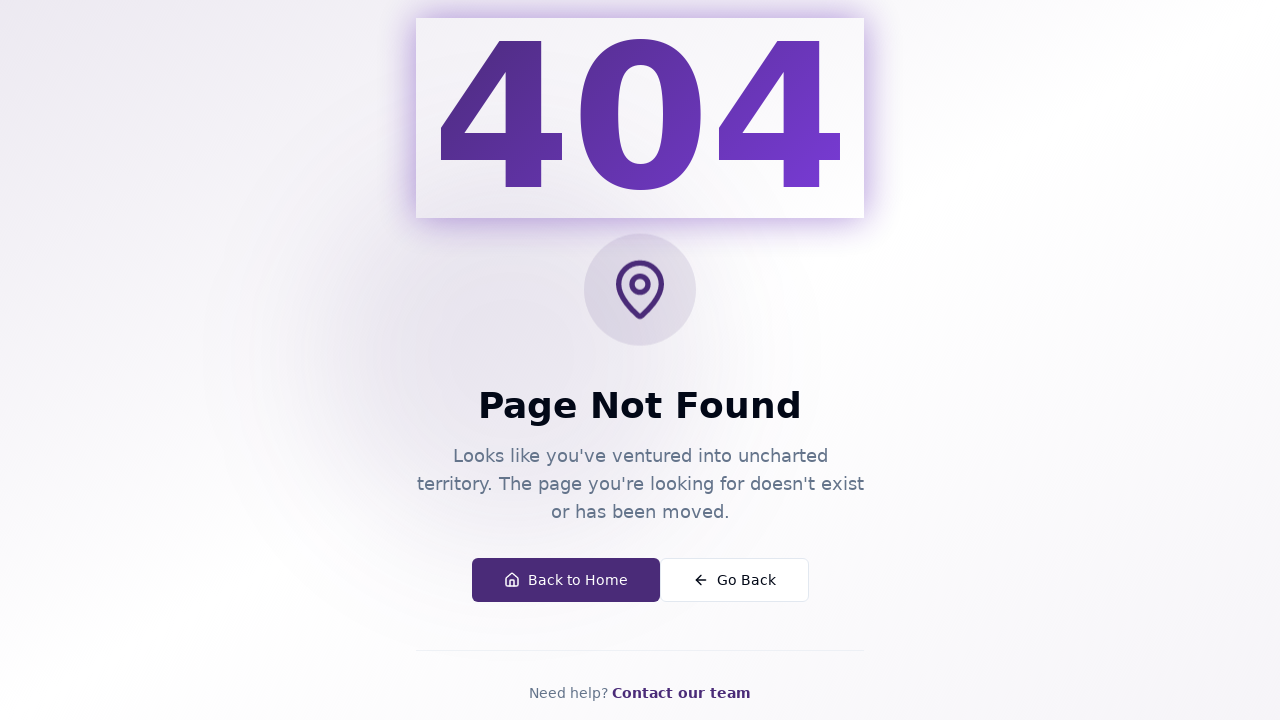

--- FILE ---
content_type: text/html; charset=utf-8
request_url: https://newzchain.com/crypto-bull-run-sparks-developer-career-shift/
body_size: 1041
content:
<!DOCTYPE html>
<html lang="en">
  <head>
    <meta charset="UTF-8" />
    <meta name="viewport" content="width=device-width, initial-scale=1.0" />
    <title>Newzchain - First-Mile Visibility Engine for Early-Stage Innovation</title>
    <meta name="description" content="The next-gen media platform built by founders, for founders. Empowering early-stage startups with visibility, credibility, and momentum across Web3, AI, and emerging tech ecosystems." />
    <meta name="author" content="Newzchain" />
    <meta name="keywords" content="startup media, Web3 startups, founder stories, PR as a service, startup visibility, tech media, blockchain startups, AI startups" />

    <meta property="og:title" content="Newzchain - First-Mile Visibility Engine for Early-Stage Innovation" />
    <meta property="og:description" content="The next-gen media platform built by founders, for founders. Empowering early-stage startups with visibility, credibility, and momentum across Web3, AI, and emerging tech ecosystems." />
    <meta property="og:type" content="website" />
    <meta property="og:image" content="https://pub-bb2e103a32db4e198524a2e9ed8f35b4.r2.dev/6b2ae5c0-f2c8-4a14-b9b3-f34a70fe9123/id-preview-ffab743e--8abcf1e1-3e4f-4172-9a42-f11f575e4164.lovable.app-1759218124119.png" />

    <meta name="twitter:card" content="summary_large_image" />
    <meta name="twitter:site" content="@lovable_dev" />
    <meta name="twitter:image" content="https://pub-bb2e103a32db4e198524a2e9ed8f35b4.r2.dev/6b2ae5c0-f2c8-4a14-b9b3-f34a70fe9123/id-preview-ffab743e--8abcf1e1-3e4f-4172-9a42-f11f575e4164.lovable.app-1759218124119.png" />
    <link rel="icon" href="/lovable-uploads/Newzchain-favicon.png" type="image/png">
    <link rel="preconnect" href="https://fonts.googleapis.com">
    <link rel="preconnect" href="https://fonts.gstatic.com" crossorigin>
    <link href="https://fonts.googleapis.com/css2?family=Source+Serif+4:ital,opsz,wght@0,8..60,200..900;1,8..60,200..900&display=swap" rel="stylesheet">
    <script type="module" crossorigin src="/assets/index-D7YlwWv-.js"></script>
    <link rel="stylesheet" crossorigin href="/assets/index-DnIu-0Wm.css">
  <script defer src="https://newzchain.com/~flock.js" data-proxy-url="https://newzchain.com/~api/analytics"></script></head>

  <body>
    <div id="root"></div>
  </body>
</html>


--- FILE ---
content_type: text/javascript; charset=utf-8
request_url: https://newzchain.com/assets/index-D7YlwWv-.js
body_size: 106692
content:
var hc=e=>{throw TypeError(e)};var il=(e,t,n)=>t.has(e)||hc("Cannot "+n);var P=(e,t,n)=>(il(e,t,"read from private field"),n?n.call(e):t.get(e)),X=(e,t,n)=>t.has(e)?hc("Cannot add the same private member more than once"):t instanceof WeakSet?t.add(e):t.set(e,n),W=(e,t,n,r)=>(il(e,t,"write to private field"),r?r.call(e,n):t.set(e,n),n),Ne=(e,t,n)=>(il(e,t,"access private method"),n);var fi=(e,t,n,r)=>({set _(o){W(e,t,o,n)},get _(){return P(e,t,r)}});function xg(e,t){for(var n=0;n<t.length;n++){const r=t[n];if(typeof r!="string"&&!Array.isArray(r)){for(const o in r)if(o!=="default"&&!(o in e)){const i=Object.getOwnPropertyDescriptor(r,o);i&&Object.defineProperty(e,o,i.get?i:{enumerable:!0,get:()=>r[o]})}}}return Object.freeze(Object.defineProperty(e,Symbol.toStringTag,{value:"Module"}))}(function(){const t=document.createElement("link").relList;if(t&&t.supports&&t.supports("modulepreload"))return;for(const o of document.querySelectorAll('link[rel="modulepreload"]'))r(o);new MutationObserver(o=>{for(const i of o)if(i.type==="childList")for(const s of i.addedNodes)s.tagName==="LINK"&&s.rel==="modulepreload"&&r(s)}).observe(document,{childList:!0,subtree:!0});function n(o){const i={};return o.integrity&&(i.integrity=o.integrity),o.referrerPolicy&&(i.referrerPolicy=o.referrerPolicy),o.crossOrigin==="use-credentials"?i.credentials="include":o.crossOrigin==="anonymous"?i.credentials="omit":i.credentials="same-origin",i}function r(o){if(o.ep)return;o.ep=!0;const i=n(o);fetch(o.href,i)}})();function pf(e){return e&&e.__esModule&&Object.prototype.hasOwnProperty.call(e,"default")?e.default:e}var hf={exports:{}},Ns={},mf={exports:{}},Y={};/**
 * @license React
 * react.production.min.js
 *
 * Copyright (c) Facebook, Inc. and its affiliates.
 *
 * This source code is licensed under the MIT license found in the
 * LICENSE file in the root directory of this source tree.
 */var ti=Symbol.for("react.element"),wg=Symbol.for("react.portal"),Sg=Symbol.for("react.fragment"),Eg=Symbol.for("react.strict_mode"),Cg=Symbol.for("react.profiler"),bg=Symbol.for("react.provider"),kg=Symbol.for("react.context"),Ng=Symbol.for("react.forward_ref"),Pg=Symbol.for("react.suspense"),Tg=Symbol.for("react.memo"),Rg=Symbol.for("react.lazy"),mc=Symbol.iterator;function jg(e){return e===null||typeof e!="object"?null:(e=mc&&e[mc]||e["@@iterator"],typeof e=="function"?e:null)}var gf={isMounted:function(){return!1},enqueueForceUpdate:function(){},enqueueReplaceState:function(){},enqueueSetState:function(){}},vf=Object.assign,yf={};function Yr(e,t,n){this.props=e,this.context=t,this.refs=yf,this.updater=n||gf}Yr.prototype.isReactComponent={};Yr.prototype.setState=function(e,t){if(typeof e!="object"&&typeof e!="function"&&e!=null)throw Error("setState(...): takes an object of state variables to update or a function which returns an object of state variables.");this.updater.enqueueSetState(this,e,t,"setState")};Yr.prototype.forceUpdate=function(e){this.updater.enqueueForceUpdate(this,e,"forceUpdate")};function xf(){}xf.prototype=Yr.prototype;function Ya(e,t,n){this.props=e,this.context=t,this.refs=yf,this.updater=n||gf}var Ga=Ya.prototype=new xf;Ga.constructor=Ya;vf(Ga,Yr.prototype);Ga.isPureReactComponent=!0;var gc=Array.isArray,wf=Object.prototype.hasOwnProperty,qa={current:null},Sf={key:!0,ref:!0,__self:!0,__source:!0};function Ef(e,t,n){var r,o={},i=null,s=null;if(t!=null)for(r in t.ref!==void 0&&(s=t.ref),t.key!==void 0&&(i=""+t.key),t)wf.call(t,r)&&!Sf.hasOwnProperty(r)&&(o[r]=t[r]);var l=arguments.length-2;if(l===1)o.children=n;else if(1<l){for(var a=Array(l),u=0;u<l;u++)a[u]=arguments[u+2];o.children=a}if(e&&e.defaultProps)for(r in l=e.defaultProps,l)o[r]===void 0&&(o[r]=l[r]);return{$$typeof:ti,type:e,key:i,ref:s,props:o,_owner:qa.current}}function _g(e,t){return{$$typeof:ti,type:e.type,key:t,ref:e.ref,props:e.props,_owner:e._owner}}function Xa(e){return typeof e=="object"&&e!==null&&e.$$typeof===ti}function Og(e){var t={"=":"=0",":":"=2"};return"$"+e.replace(/[=:]/g,function(n){return t[n]})}var vc=/\/+/g;function sl(e,t){return typeof e=="object"&&e!==null&&e.key!=null?Og(""+e.key):t.toString(36)}function Li(e,t,n,r,o){var i=typeof e;(i==="undefined"||i==="boolean")&&(e=null);var s=!1;if(e===null)s=!0;else switch(i){case"string":case"number":s=!0;break;case"object":switch(e.$$typeof){case ti:case wg:s=!0}}if(s)return s=e,o=o(s),e=r===""?"."+sl(s,0):r,gc(o)?(n="",e!=null&&(n=e.replace(vc,"$&/")+"/"),Li(o,t,n,"",function(u){return u})):o!=null&&(Xa(o)&&(o=_g(o,n+(!o.key||s&&s.key===o.key?"":(""+o.key).replace(vc,"$&/")+"/")+e)),t.push(o)),1;if(s=0,r=r===""?".":r+":",gc(e))for(var l=0;l<e.length;l++){i=e[l];var a=r+sl(i,l);s+=Li(i,t,n,a,o)}else if(a=jg(e),typeof a=="function")for(e=a.call(e),l=0;!(i=e.next()).done;)i=i.value,a=r+sl(i,l++),s+=Li(i,t,n,a,o);else if(i==="object")throw t=String(e),Error("Objects are not valid as a React child (found: "+(t==="[object Object]"?"object with keys {"+Object.keys(e).join(", ")+"}":t)+"). If you meant to render a collection of children, use an array instead.");return s}function pi(e,t,n){if(e==null)return e;var r=[],o=0;return Li(e,r,"","",function(i){return t.call(n,i,o++)}),r}function Ag(e){if(e._status===-1){var t=e._result;t=t(),t.then(function(n){(e._status===0||e._status===-1)&&(e._status=1,e._result=n)},function(n){(e._status===0||e._status===-1)&&(e._status=2,e._result=n)}),e._status===-1&&(e._status=0,e._result=t)}if(e._status===1)return e._result.default;throw e._result}var ze={current:null},Di={transition:null},Mg={ReactCurrentDispatcher:ze,ReactCurrentBatchConfig:Di,ReactCurrentOwner:qa};function Cf(){throw Error("act(...) is not supported in production builds of React.")}Y.Children={map:pi,forEach:function(e,t,n){pi(e,function(){t.apply(this,arguments)},n)},count:function(e){var t=0;return pi(e,function(){t++}),t},toArray:function(e){return pi(e,function(t){return t})||[]},only:function(e){if(!Xa(e))throw Error("React.Children.only expected to receive a single React element child.");return e}};Y.Component=Yr;Y.Fragment=Sg;Y.Profiler=Cg;Y.PureComponent=Ya;Y.StrictMode=Eg;Y.Suspense=Pg;Y.__SECRET_INTERNALS_DO_NOT_USE_OR_YOU_WILL_BE_FIRED=Mg;Y.act=Cf;Y.cloneElement=function(e,t,n){if(e==null)throw Error("React.cloneElement(...): The argument must be a React element, but you passed "+e+".");var r=vf({},e.props),o=e.key,i=e.ref,s=e._owner;if(t!=null){if(t.ref!==void 0&&(i=t.ref,s=qa.current),t.key!==void 0&&(o=""+t.key),e.type&&e.type.defaultProps)var l=e.type.defaultProps;for(a in t)wf.call(t,a)&&!Sf.hasOwnProperty(a)&&(r[a]=t[a]===void 0&&l!==void 0?l[a]:t[a])}var a=arguments.length-2;if(a===1)r.children=n;else if(1<a){l=Array(a);for(var u=0;u<a;u++)l[u]=arguments[u+2];r.children=l}return{$$typeof:ti,type:e.type,key:o,ref:i,props:r,_owner:s}};Y.createContext=function(e){return e={$$typeof:kg,_currentValue:e,_currentValue2:e,_threadCount:0,Provider:null,Consumer:null,_defaultValue:null,_globalName:null},e.Provider={$$typeof:bg,_context:e},e.Consumer=e};Y.createElement=Ef;Y.createFactory=function(e){var t=Ef.bind(null,e);return t.type=e,t};Y.createRef=function(){return{current:null}};Y.forwardRef=function(e){return{$$typeof:Ng,render:e}};Y.isValidElement=Xa;Y.lazy=function(e){return{$$typeof:Rg,_payload:{_status:-1,_result:e},_init:Ag}};Y.memo=function(e,t){return{$$typeof:Tg,type:e,compare:t===void 0?null:t}};Y.startTransition=function(e){var t=Di.transition;Di.transition={};try{e()}finally{Di.transition=t}};Y.unstable_act=Cf;Y.useCallback=function(e,t){return ze.current.useCallback(e,t)};Y.useContext=function(e){return ze.current.useContext(e)};Y.useDebugValue=function(){};Y.useDeferredValue=function(e){return ze.current.useDeferredValue(e)};Y.useEffect=function(e,t){return ze.current.useEffect(e,t)};Y.useId=function(){return ze.current.useId()};Y.useImperativeHandle=function(e,t,n){return ze.current.useImperativeHandle(e,t,n)};Y.useInsertionEffect=function(e,t){return ze.current.useInsertionEffect(e,t)};Y.useLayoutEffect=function(e,t){return ze.current.useLayoutEffect(e,t)};Y.useMemo=function(e,t){return ze.current.useMemo(e,t)};Y.useReducer=function(e,t,n){return ze.current.useReducer(e,t,n)};Y.useRef=function(e){return ze.current.useRef(e)};Y.useState=function(e){return ze.current.useState(e)};Y.useSyncExternalStore=function(e,t,n){return ze.current.useSyncExternalStore(e,t,n)};Y.useTransition=function(){return ze.current.useTransition()};Y.version="18.3.1";mf.exports=Y;var x=mf.exports;const _=pf(x),Lg=xg({__proto__:null,default:_},[x]);/**
 * @license React
 * react-jsx-runtime.production.min.js
 *
 * Copyright (c) Facebook, Inc. and its affiliates.
 *
 * This source code is licensed under the MIT license found in the
 * LICENSE file in the root directory of this source tree.
 */var Dg=x,zg=Symbol.for("react.element"),Ig=Symbol.for("react.fragment"),Fg=Object.prototype.hasOwnProperty,$g=Dg.__SECRET_INTERNALS_DO_NOT_USE_OR_YOU_WILL_BE_FIRED.ReactCurrentOwner,Ug={key:!0,ref:!0,__self:!0,__source:!0};function bf(e,t,n){var r,o={},i=null,s=null;n!==void 0&&(i=""+n),t.key!==void 0&&(i=""+t.key),t.ref!==void 0&&(s=t.ref);for(r in t)Fg.call(t,r)&&!Ug.hasOwnProperty(r)&&(o[r]=t[r]);if(e&&e.defaultProps)for(r in t=e.defaultProps,t)o[r]===void 0&&(o[r]=t[r]);return{$$typeof:zg,type:e,key:i,ref:s,props:o,_owner:$g.current}}Ns.Fragment=Ig;Ns.jsx=bf;Ns.jsxs=bf;hf.exports=Ns;var h=hf.exports,kf={exports:{}},et={},Nf={exports:{}},Pf={};/**
 * @license React
 * scheduler.production.min.js
 *
 * Copyright (c) Facebook, Inc. and its affiliates.
 *
 * This source code is licensed under the MIT license found in the
 * LICENSE file in the root directory of this source tree.
 */(function(e){function t(b,j){var I=b.length;b.push(j);e:for(;0<I;){var L=I-1>>>1,F=b[L];if(0<o(F,j))b[L]=j,b[I]=F,I=L;else break e}}function n(b){return b.length===0?null:b[0]}function r(b){if(b.length===0)return null;var j=b[0],I=b.pop();if(I!==j){b[0]=I;e:for(var L=0,F=b.length,G=F>>>1;L<G;){var ae=2*(L+1)-1,He=b[ae],Z=ae+1,ut=b[Z];if(0>o(He,I))Z<F&&0>o(ut,He)?(b[L]=ut,b[Z]=I,L=Z):(b[L]=He,b[ae]=I,L=ae);else if(Z<F&&0>o(ut,I))b[L]=ut,b[Z]=I,L=Z;else break e}}return j}function o(b,j){var I=b.sortIndex-j.sortIndex;return I!==0?I:b.id-j.id}if(typeof performance=="object"&&typeof performance.now=="function"){var i=performance;e.unstable_now=function(){return i.now()}}else{var s=Date,l=s.now();e.unstable_now=function(){return s.now()-l}}var a=[],u=[],d=1,f=null,c=3,y=!1,w=!1,v=!1,S=typeof setTimeout=="function"?setTimeout:null,m=typeof clearTimeout=="function"?clearTimeout:null,p=typeof setImmediate<"u"?setImmediate:null;typeof navigator<"u"&&navigator.scheduling!==void 0&&navigator.scheduling.isInputPending!==void 0&&navigator.scheduling.isInputPending.bind(navigator.scheduling);function g(b){for(var j=n(u);j!==null;){if(j.callback===null)r(u);else if(j.startTime<=b)r(u),j.sortIndex=j.expirationTime,t(a,j);else break;j=n(u)}}function E(b){if(v=!1,g(b),!w)if(n(a)!==null)w=!0,U(C);else{var j=n(u);j!==null&&K(E,j.startTime-b)}}function C(b,j){w=!1,v&&(v=!1,m(T),T=-1),y=!0;var I=c;try{for(g(j),f=n(a);f!==null&&(!(f.expirationTime>j)||b&&!$());){var L=f.callback;if(typeof L=="function"){f.callback=null,c=f.priorityLevel;var F=L(f.expirationTime<=j);j=e.unstable_now(),typeof F=="function"?f.callback=F:f===n(a)&&r(a),g(j)}else r(a);f=n(a)}if(f!==null)var G=!0;else{var ae=n(u);ae!==null&&K(E,ae.startTime-j),G=!1}return G}finally{f=null,c=I,y=!1}}var k=!1,N=null,T=-1,D=5,O=-1;function $(){return!(e.unstable_now()-O<D)}function z(){if(N!==null){var b=e.unstable_now();O=b;var j=!0;try{j=N(!0,b)}finally{j?H():(k=!1,N=null)}}else k=!1}var H;if(typeof p=="function")H=function(){p(z)};else if(typeof MessageChannel<"u"){var A=new MessageChannel,Q=A.port2;A.port1.onmessage=z,H=function(){Q.postMessage(null)}}else H=function(){S(z,0)};function U(b){N=b,k||(k=!0,H())}function K(b,j){T=S(function(){b(e.unstable_now())},j)}e.unstable_IdlePriority=5,e.unstable_ImmediatePriority=1,e.unstable_LowPriority=4,e.unstable_NormalPriority=3,e.unstable_Profiling=null,e.unstable_UserBlockingPriority=2,e.unstable_cancelCallback=function(b){b.callback=null},e.unstable_continueExecution=function(){w||y||(w=!0,U(C))},e.unstable_forceFrameRate=function(b){0>b||125<b?console.error("forceFrameRate takes a positive int between 0 and 125, forcing frame rates higher than 125 fps is not supported"):D=0<b?Math.floor(1e3/b):5},e.unstable_getCurrentPriorityLevel=function(){return c},e.unstable_getFirstCallbackNode=function(){return n(a)},e.unstable_next=function(b){switch(c){case 1:case 2:case 3:var j=3;break;default:j=c}var I=c;c=j;try{return b()}finally{c=I}},e.unstable_pauseExecution=function(){},e.unstable_requestPaint=function(){},e.unstable_runWithPriority=function(b,j){switch(b){case 1:case 2:case 3:case 4:case 5:break;default:b=3}var I=c;c=b;try{return j()}finally{c=I}},e.unstable_scheduleCallback=function(b,j,I){var L=e.unstable_now();switch(typeof I=="object"&&I!==null?(I=I.delay,I=typeof I=="number"&&0<I?L+I:L):I=L,b){case 1:var F=-1;break;case 2:F=250;break;case 5:F=1073741823;break;case 4:F=1e4;break;default:F=5e3}return F=I+F,b={id:d++,callback:j,priorityLevel:b,startTime:I,expirationTime:F,sortIndex:-1},I>L?(b.sortIndex=I,t(u,b),n(a)===null&&b===n(u)&&(v?(m(T),T=-1):v=!0,K(E,I-L))):(b.sortIndex=F,t(a,b),w||y||(w=!0,U(C))),b},e.unstable_shouldYield=$,e.unstable_wrapCallback=function(b){var j=c;return function(){var I=c;c=j;try{return b.apply(this,arguments)}finally{c=I}}}})(Pf);Nf.exports=Pf;var Bg=Nf.exports;/**
 * @license React
 * react-dom.production.min.js
 *
 * Copyright (c) Facebook, Inc. and its affiliates.
 *
 * This source code is licensed under the MIT license found in the
 * LICENSE file in the root directory of this source tree.
 */var Vg=x,Je=Bg;function R(e){for(var t="https://reactjs.org/docs/error-decoder.html?invariant="+e,n=1;n<arguments.length;n++)t+="&args[]="+encodeURIComponent(arguments[n]);return"Minified React error #"+e+"; visit "+t+" for the full message or use the non-minified dev environment for full errors and additional helpful warnings."}var Tf=new Set,Ro={};function rr(e,t){Fr(e,t),Fr(e+"Capture",t)}function Fr(e,t){for(Ro[e]=t,e=0;e<t.length;e++)Tf.add(t[e])}var Bt=!(typeof window>"u"||typeof window.document>"u"||typeof window.document.createElement>"u"),$l=Object.prototype.hasOwnProperty,Wg=/^[:A-Z_a-z\u00C0-\u00D6\u00D8-\u00F6\u00F8-\u02FF\u0370-\u037D\u037F-\u1FFF\u200C-\u200D\u2070-\u218F\u2C00-\u2FEF\u3001-\uD7FF\uF900-\uFDCF\uFDF0-\uFFFD][:A-Z_a-z\u00C0-\u00D6\u00D8-\u00F6\u00F8-\u02FF\u0370-\u037D\u037F-\u1FFF\u200C-\u200D\u2070-\u218F\u2C00-\u2FEF\u3001-\uD7FF\uF900-\uFDCF\uFDF0-\uFFFD\-.0-9\u00B7\u0300-\u036F\u203F-\u2040]*$/,yc={},xc={};function Hg(e){return $l.call(xc,e)?!0:$l.call(yc,e)?!1:Wg.test(e)?xc[e]=!0:(yc[e]=!0,!1)}function Qg(e,t,n,r){if(n!==null&&n.type===0)return!1;switch(typeof t){case"function":case"symbol":return!0;case"boolean":return r?!1:n!==null?!n.acceptsBooleans:(e=e.toLowerCase().slice(0,5),e!=="data-"&&e!=="aria-");default:return!1}}function Kg(e,t,n,r){if(t===null||typeof t>"u"||Qg(e,t,n,r))return!0;if(r)return!1;if(n!==null)switch(n.type){case 3:return!t;case 4:return t===!1;case 5:return isNaN(t);case 6:return isNaN(t)||1>t}return!1}function Ie(e,t,n,r,o,i,s){this.acceptsBooleans=t===2||t===3||t===4,this.attributeName=r,this.attributeNamespace=o,this.mustUseProperty=n,this.propertyName=e,this.type=t,this.sanitizeURL=i,this.removeEmptyString=s}var ke={};"children dangerouslySetInnerHTML defaultValue defaultChecked innerHTML suppressContentEditableWarning suppressHydrationWarning style".split(" ").forEach(function(e){ke[e]=new Ie(e,0,!1,e,null,!1,!1)});[["acceptCharset","accept-charset"],["className","class"],["htmlFor","for"],["httpEquiv","http-equiv"]].forEach(function(e){var t=e[0];ke[t]=new Ie(t,1,!1,e[1],null,!1,!1)});["contentEditable","draggable","spellCheck","value"].forEach(function(e){ke[e]=new Ie(e,2,!1,e.toLowerCase(),null,!1,!1)});["autoReverse","externalResourcesRequired","focusable","preserveAlpha"].forEach(function(e){ke[e]=new Ie(e,2,!1,e,null,!1,!1)});"allowFullScreen async autoFocus autoPlay controls default defer disabled disablePictureInPicture disableRemotePlayback formNoValidate hidden loop noModule noValidate open playsInline readOnly required reversed scoped seamless itemScope".split(" ").forEach(function(e){ke[e]=new Ie(e,3,!1,e.toLowerCase(),null,!1,!1)});["checked","multiple","muted","selected"].forEach(function(e){ke[e]=new Ie(e,3,!0,e,null,!1,!1)});["capture","download"].forEach(function(e){ke[e]=new Ie(e,4,!1,e,null,!1,!1)});["cols","rows","size","span"].forEach(function(e){ke[e]=new Ie(e,6,!1,e,null,!1,!1)});["rowSpan","start"].forEach(function(e){ke[e]=new Ie(e,5,!1,e.toLowerCase(),null,!1,!1)});var Za=/[\-:]([a-z])/g;function Ja(e){return e[1].toUpperCase()}"accent-height alignment-baseline arabic-form baseline-shift cap-height clip-path clip-rule color-interpolation color-interpolation-filters color-profile color-rendering dominant-baseline enable-background fill-opacity fill-rule flood-color flood-opacity font-family font-size font-size-adjust font-stretch font-style font-variant font-weight glyph-name glyph-orientation-horizontal glyph-orientation-vertical horiz-adv-x horiz-origin-x image-rendering letter-spacing lighting-color marker-end marker-mid marker-start overline-position overline-thickness paint-order panose-1 pointer-events rendering-intent shape-rendering stop-color stop-opacity strikethrough-position strikethrough-thickness stroke-dasharray stroke-dashoffset stroke-linecap stroke-linejoin stroke-miterlimit stroke-opacity stroke-width text-anchor text-decoration text-rendering underline-position underline-thickness unicode-bidi unicode-range units-per-em v-alphabetic v-hanging v-ideographic v-mathematical vector-effect vert-adv-y vert-origin-x vert-origin-y word-spacing writing-mode xmlns:xlink x-height".split(" ").forEach(function(e){var t=e.replace(Za,Ja);ke[t]=new Ie(t,1,!1,e,null,!1,!1)});"xlink:actuate xlink:arcrole xlink:role xlink:show xlink:title xlink:type".split(" ").forEach(function(e){var t=e.replace(Za,Ja);ke[t]=new Ie(t,1,!1,e,"http://www.w3.org/1999/xlink",!1,!1)});["xml:base","xml:lang","xml:space"].forEach(function(e){var t=e.replace(Za,Ja);ke[t]=new Ie(t,1,!1,e,"http://www.w3.org/XML/1998/namespace",!1,!1)});["tabIndex","crossOrigin"].forEach(function(e){ke[e]=new Ie(e,1,!1,e.toLowerCase(),null,!1,!1)});ke.xlinkHref=new Ie("xlinkHref",1,!1,"xlink:href","http://www.w3.org/1999/xlink",!0,!1);["src","href","action","formAction"].forEach(function(e){ke[e]=new Ie(e,1,!1,e.toLowerCase(),null,!0,!0)});function eu(e,t,n,r){var o=ke.hasOwnProperty(t)?ke[t]:null;(o!==null?o.type!==0:r||!(2<t.length)||t[0]!=="o"&&t[0]!=="O"||t[1]!=="n"&&t[1]!=="N")&&(Kg(t,n,o,r)&&(n=null),r||o===null?Hg(t)&&(n===null?e.removeAttribute(t):e.setAttribute(t,""+n)):o.mustUseProperty?e[o.propertyName]=n===null?o.type===3?!1:"":n:(t=o.attributeName,r=o.attributeNamespace,n===null?e.removeAttribute(t):(o=o.type,n=o===3||o===4&&n===!0?"":""+n,r?e.setAttributeNS(r,t,n):e.setAttribute(t,n))))}var Gt=Vg.__SECRET_INTERNALS_DO_NOT_USE_OR_YOU_WILL_BE_FIRED,hi=Symbol.for("react.element"),cr=Symbol.for("react.portal"),dr=Symbol.for("react.fragment"),tu=Symbol.for("react.strict_mode"),Ul=Symbol.for("react.profiler"),Rf=Symbol.for("react.provider"),jf=Symbol.for("react.context"),nu=Symbol.for("react.forward_ref"),Bl=Symbol.for("react.suspense"),Vl=Symbol.for("react.suspense_list"),ru=Symbol.for("react.memo"),sn=Symbol.for("react.lazy"),_f=Symbol.for("react.offscreen"),wc=Symbol.iterator;function ro(e){return e===null||typeof e!="object"?null:(e=wc&&e[wc]||e["@@iterator"],typeof e=="function"?e:null)}var de=Object.assign,ll;function ho(e){if(ll===void 0)try{throw Error()}catch(n){var t=n.stack.trim().match(/\n( *(at )?)/);ll=t&&t[1]||""}return`
`+ll+e}var al=!1;function ul(e,t){if(!e||al)return"";al=!0;var n=Error.prepareStackTrace;Error.prepareStackTrace=void 0;try{if(t)if(t=function(){throw Error()},Object.defineProperty(t.prototype,"props",{set:function(){throw Error()}}),typeof Reflect=="object"&&Reflect.construct){try{Reflect.construct(t,[])}catch(u){var r=u}Reflect.construct(e,[],t)}else{try{t.call()}catch(u){r=u}e.call(t.prototype)}else{try{throw Error()}catch(u){r=u}e()}}catch(u){if(u&&r&&typeof u.stack=="string"){for(var o=u.stack.split(`
`),i=r.stack.split(`
`),s=o.length-1,l=i.length-1;1<=s&&0<=l&&o[s]!==i[l];)l--;for(;1<=s&&0<=l;s--,l--)if(o[s]!==i[l]){if(s!==1||l!==1)do if(s--,l--,0>l||o[s]!==i[l]){var a=`
`+o[s].replace(" at new "," at ");return e.displayName&&a.includes("<anonymous>")&&(a=a.replace("<anonymous>",e.displayName)),a}while(1<=s&&0<=l);break}}}finally{al=!1,Error.prepareStackTrace=n}return(e=e?e.displayName||e.name:"")?ho(e):""}function Yg(e){switch(e.tag){case 5:return ho(e.type);case 16:return ho("Lazy");case 13:return ho("Suspense");case 19:return ho("SuspenseList");case 0:case 2:case 15:return e=ul(e.type,!1),e;case 11:return e=ul(e.type.render,!1),e;case 1:return e=ul(e.type,!0),e;default:return""}}function Wl(e){if(e==null)return null;if(typeof e=="function")return e.displayName||e.name||null;if(typeof e=="string")return e;switch(e){case dr:return"Fragment";case cr:return"Portal";case Ul:return"Profiler";case tu:return"StrictMode";case Bl:return"Suspense";case Vl:return"SuspenseList"}if(typeof e=="object")switch(e.$$typeof){case jf:return(e.displayName||"Context")+".Consumer";case Rf:return(e._context.displayName||"Context")+".Provider";case nu:var t=e.render;return e=e.displayName,e||(e=t.displayName||t.name||"",e=e!==""?"ForwardRef("+e+")":"ForwardRef"),e;case ru:return t=e.displayName||null,t!==null?t:Wl(e.type)||"Memo";case sn:t=e._payload,e=e._init;try{return Wl(e(t))}catch{}}return null}function Gg(e){var t=e.type;switch(e.tag){case 24:return"Cache";case 9:return(t.displayName||"Context")+".Consumer";case 10:return(t._context.displayName||"Context")+".Provider";case 18:return"DehydratedFragment";case 11:return e=t.render,e=e.displayName||e.name||"",t.displayName||(e!==""?"ForwardRef("+e+")":"ForwardRef");case 7:return"Fragment";case 5:return t;case 4:return"Portal";case 3:return"Root";case 6:return"Text";case 16:return Wl(t);case 8:return t===tu?"StrictMode":"Mode";case 22:return"Offscreen";case 12:return"Profiler";case 21:return"Scope";case 13:return"Suspense";case 19:return"SuspenseList";case 25:return"TracingMarker";case 1:case 0:case 17:case 2:case 14:case 15:if(typeof t=="function")return t.displayName||t.name||null;if(typeof t=="string")return t}return null}function Nn(e){switch(typeof e){case"boolean":case"number":case"string":case"undefined":return e;case"object":return e;default:return""}}function Of(e){var t=e.type;return(e=e.nodeName)&&e.toLowerCase()==="input"&&(t==="checkbox"||t==="radio")}function qg(e){var t=Of(e)?"checked":"value",n=Object.getOwnPropertyDescriptor(e.constructor.prototype,t),r=""+e[t];if(!e.hasOwnProperty(t)&&typeof n<"u"&&typeof n.get=="function"&&typeof n.set=="function"){var o=n.get,i=n.set;return Object.defineProperty(e,t,{configurable:!0,get:function(){return o.call(this)},set:function(s){r=""+s,i.call(this,s)}}),Object.defineProperty(e,t,{enumerable:n.enumerable}),{getValue:function(){return r},setValue:function(s){r=""+s},stopTracking:function(){e._valueTracker=null,delete e[t]}}}}function mi(e){e._valueTracker||(e._valueTracker=qg(e))}function Af(e){if(!e)return!1;var t=e._valueTracker;if(!t)return!0;var n=t.getValue(),r="";return e&&(r=Of(e)?e.checked?"true":"false":e.value),e=r,e!==n?(t.setValue(e),!0):!1}function qi(e){if(e=e||(typeof document<"u"?document:void 0),typeof e>"u")return null;try{return e.activeElement||e.body}catch{return e.body}}function Hl(e,t){var n=t.checked;return de({},t,{defaultChecked:void 0,defaultValue:void 0,value:void 0,checked:n??e._wrapperState.initialChecked})}function Sc(e,t){var n=t.defaultValue==null?"":t.defaultValue,r=t.checked!=null?t.checked:t.defaultChecked;n=Nn(t.value!=null?t.value:n),e._wrapperState={initialChecked:r,initialValue:n,controlled:t.type==="checkbox"||t.type==="radio"?t.checked!=null:t.value!=null}}function Mf(e,t){t=t.checked,t!=null&&eu(e,"checked",t,!1)}function Ql(e,t){Mf(e,t);var n=Nn(t.value),r=t.type;if(n!=null)r==="number"?(n===0&&e.value===""||e.value!=n)&&(e.value=""+n):e.value!==""+n&&(e.value=""+n);else if(r==="submit"||r==="reset"){e.removeAttribute("value");return}t.hasOwnProperty("value")?Kl(e,t.type,n):t.hasOwnProperty("defaultValue")&&Kl(e,t.type,Nn(t.defaultValue)),t.checked==null&&t.defaultChecked!=null&&(e.defaultChecked=!!t.defaultChecked)}function Ec(e,t,n){if(t.hasOwnProperty("value")||t.hasOwnProperty("defaultValue")){var r=t.type;if(!(r!=="submit"&&r!=="reset"||t.value!==void 0&&t.value!==null))return;t=""+e._wrapperState.initialValue,n||t===e.value||(e.value=t),e.defaultValue=t}n=e.name,n!==""&&(e.name=""),e.defaultChecked=!!e._wrapperState.initialChecked,n!==""&&(e.name=n)}function Kl(e,t,n){(t!=="number"||qi(e.ownerDocument)!==e)&&(n==null?e.defaultValue=""+e._wrapperState.initialValue:e.defaultValue!==""+n&&(e.defaultValue=""+n))}var mo=Array.isArray;function Er(e,t,n,r){if(e=e.options,t){t={};for(var o=0;o<n.length;o++)t["$"+n[o]]=!0;for(n=0;n<e.length;n++)o=t.hasOwnProperty("$"+e[n].value),e[n].selected!==o&&(e[n].selected=o),o&&r&&(e[n].defaultSelected=!0)}else{for(n=""+Nn(n),t=null,o=0;o<e.length;o++){if(e[o].value===n){e[o].selected=!0,r&&(e[o].defaultSelected=!0);return}t!==null||e[o].disabled||(t=e[o])}t!==null&&(t.selected=!0)}}function Yl(e,t){if(t.dangerouslySetInnerHTML!=null)throw Error(R(91));return de({},t,{value:void 0,defaultValue:void 0,children:""+e._wrapperState.initialValue})}function Cc(e,t){var n=t.value;if(n==null){if(n=t.children,t=t.defaultValue,n!=null){if(t!=null)throw Error(R(92));if(mo(n)){if(1<n.length)throw Error(R(93));n=n[0]}t=n}t==null&&(t=""),n=t}e._wrapperState={initialValue:Nn(n)}}function Lf(e,t){var n=Nn(t.value),r=Nn(t.defaultValue);n!=null&&(n=""+n,n!==e.value&&(e.value=n),t.defaultValue==null&&e.defaultValue!==n&&(e.defaultValue=n)),r!=null&&(e.defaultValue=""+r)}function bc(e){var t=e.textContent;t===e._wrapperState.initialValue&&t!==""&&t!==null&&(e.value=t)}function Df(e){switch(e){case"svg":return"http://www.w3.org/2000/svg";case"math":return"http://www.w3.org/1998/Math/MathML";default:return"http://www.w3.org/1999/xhtml"}}function Gl(e,t){return e==null||e==="http://www.w3.org/1999/xhtml"?Df(t):e==="http://www.w3.org/2000/svg"&&t==="foreignObject"?"http://www.w3.org/1999/xhtml":e}var gi,zf=function(e){return typeof MSApp<"u"&&MSApp.execUnsafeLocalFunction?function(t,n,r,o){MSApp.execUnsafeLocalFunction(function(){return e(t,n,r,o)})}:e}(function(e,t){if(e.namespaceURI!=="http://www.w3.org/2000/svg"||"innerHTML"in e)e.innerHTML=t;else{for(gi=gi||document.createElement("div"),gi.innerHTML="<svg>"+t.valueOf().toString()+"</svg>",t=gi.firstChild;e.firstChild;)e.removeChild(e.firstChild);for(;t.firstChild;)e.appendChild(t.firstChild)}});function jo(e,t){if(t){var n=e.firstChild;if(n&&n===e.lastChild&&n.nodeType===3){n.nodeValue=t;return}}e.textContent=t}var xo={animationIterationCount:!0,aspectRatio:!0,borderImageOutset:!0,borderImageSlice:!0,borderImageWidth:!0,boxFlex:!0,boxFlexGroup:!0,boxOrdinalGroup:!0,columnCount:!0,columns:!0,flex:!0,flexGrow:!0,flexPositive:!0,flexShrink:!0,flexNegative:!0,flexOrder:!0,gridArea:!0,gridRow:!0,gridRowEnd:!0,gridRowSpan:!0,gridRowStart:!0,gridColumn:!0,gridColumnEnd:!0,gridColumnSpan:!0,gridColumnStart:!0,fontWeight:!0,lineClamp:!0,lineHeight:!0,opacity:!0,order:!0,orphans:!0,tabSize:!0,widows:!0,zIndex:!0,zoom:!0,fillOpacity:!0,floodOpacity:!0,stopOpacity:!0,strokeDasharray:!0,strokeDashoffset:!0,strokeMiterlimit:!0,strokeOpacity:!0,strokeWidth:!0},Xg=["Webkit","ms","Moz","O"];Object.keys(xo).forEach(function(e){Xg.forEach(function(t){t=t+e.charAt(0).toUpperCase()+e.substring(1),xo[t]=xo[e]})});function If(e,t,n){return t==null||typeof t=="boolean"||t===""?"":n||typeof t!="number"||t===0||xo.hasOwnProperty(e)&&xo[e]?(""+t).trim():t+"px"}function Ff(e,t){e=e.style;for(var n in t)if(t.hasOwnProperty(n)){var r=n.indexOf("--")===0,o=If(n,t[n],r);n==="float"&&(n="cssFloat"),r?e.setProperty(n,o):e[n]=o}}var Zg=de({menuitem:!0},{area:!0,base:!0,br:!0,col:!0,embed:!0,hr:!0,img:!0,input:!0,keygen:!0,link:!0,meta:!0,param:!0,source:!0,track:!0,wbr:!0});function ql(e,t){if(t){if(Zg[e]&&(t.children!=null||t.dangerouslySetInnerHTML!=null))throw Error(R(137,e));if(t.dangerouslySetInnerHTML!=null){if(t.children!=null)throw Error(R(60));if(typeof t.dangerouslySetInnerHTML!="object"||!("__html"in t.dangerouslySetInnerHTML))throw Error(R(61))}if(t.style!=null&&typeof t.style!="object")throw Error(R(62))}}function Xl(e,t){if(e.indexOf("-")===-1)return typeof t.is=="string";switch(e){case"annotation-xml":case"color-profile":case"font-face":case"font-face-src":case"font-face-uri":case"font-face-format":case"font-face-name":case"missing-glyph":return!1;default:return!0}}var Zl=null;function ou(e){return e=e.target||e.srcElement||window,e.correspondingUseElement&&(e=e.correspondingUseElement),e.nodeType===3?e.parentNode:e}var Jl=null,Cr=null,br=null;function kc(e){if(e=oi(e)){if(typeof Jl!="function")throw Error(R(280));var t=e.stateNode;t&&(t=_s(t),Jl(e.stateNode,e.type,t))}}function $f(e){Cr?br?br.push(e):br=[e]:Cr=e}function Uf(){if(Cr){var e=Cr,t=br;if(br=Cr=null,kc(e),t)for(e=0;e<t.length;e++)kc(t[e])}}function Bf(e,t){return e(t)}function Vf(){}var cl=!1;function Wf(e,t,n){if(cl)return e(t,n);cl=!0;try{return Bf(e,t,n)}finally{cl=!1,(Cr!==null||br!==null)&&(Vf(),Uf())}}function _o(e,t){var n=e.stateNode;if(n===null)return null;var r=_s(n);if(r===null)return null;n=r[t];e:switch(t){case"onClick":case"onClickCapture":case"onDoubleClick":case"onDoubleClickCapture":case"onMouseDown":case"onMouseDownCapture":case"onMouseMove":case"onMouseMoveCapture":case"onMouseUp":case"onMouseUpCapture":case"onMouseEnter":(r=!r.disabled)||(e=e.type,r=!(e==="button"||e==="input"||e==="select"||e==="textarea")),e=!r;break e;default:e=!1}if(e)return null;if(n&&typeof n!="function")throw Error(R(231,t,typeof n));return n}var ea=!1;if(Bt)try{var oo={};Object.defineProperty(oo,"passive",{get:function(){ea=!0}}),window.addEventListener("test",oo,oo),window.removeEventListener("test",oo,oo)}catch{ea=!1}function Jg(e,t,n,r,o,i,s,l,a){var u=Array.prototype.slice.call(arguments,3);try{t.apply(n,u)}catch(d){this.onError(d)}}var wo=!1,Xi=null,Zi=!1,ta=null,ev={onError:function(e){wo=!0,Xi=e}};function tv(e,t,n,r,o,i,s,l,a){wo=!1,Xi=null,Jg.apply(ev,arguments)}function nv(e,t,n,r,o,i,s,l,a){if(tv.apply(this,arguments),wo){if(wo){var u=Xi;wo=!1,Xi=null}else throw Error(R(198));Zi||(Zi=!0,ta=u)}}function or(e){var t=e,n=e;if(e.alternate)for(;t.return;)t=t.return;else{e=t;do t=e,t.flags&4098&&(n=t.return),e=t.return;while(e)}return t.tag===3?n:null}function Hf(e){if(e.tag===13){var t=e.memoizedState;if(t===null&&(e=e.alternate,e!==null&&(t=e.memoizedState)),t!==null)return t.dehydrated}return null}function Nc(e){if(or(e)!==e)throw Error(R(188))}function rv(e){var t=e.alternate;if(!t){if(t=or(e),t===null)throw Error(R(188));return t!==e?null:e}for(var n=e,r=t;;){var o=n.return;if(o===null)break;var i=o.alternate;if(i===null){if(r=o.return,r!==null){n=r;continue}break}if(o.child===i.child){for(i=o.child;i;){if(i===n)return Nc(o),e;if(i===r)return Nc(o),t;i=i.sibling}throw Error(R(188))}if(n.return!==r.return)n=o,r=i;else{for(var s=!1,l=o.child;l;){if(l===n){s=!0,n=o,r=i;break}if(l===r){s=!0,r=o,n=i;break}l=l.sibling}if(!s){for(l=i.child;l;){if(l===n){s=!0,n=i,r=o;break}if(l===r){s=!0,r=i,n=o;break}l=l.sibling}if(!s)throw Error(R(189))}}if(n.alternate!==r)throw Error(R(190))}if(n.tag!==3)throw Error(R(188));return n.stateNode.current===n?e:t}function Qf(e){return e=rv(e),e!==null?Kf(e):null}function Kf(e){if(e.tag===5||e.tag===6)return e;for(e=e.child;e!==null;){var t=Kf(e);if(t!==null)return t;e=e.sibling}return null}var Yf=Je.unstable_scheduleCallback,Pc=Je.unstable_cancelCallback,ov=Je.unstable_shouldYield,iv=Je.unstable_requestPaint,he=Je.unstable_now,sv=Je.unstable_getCurrentPriorityLevel,iu=Je.unstable_ImmediatePriority,Gf=Je.unstable_UserBlockingPriority,Ji=Je.unstable_NormalPriority,lv=Je.unstable_LowPriority,qf=Je.unstable_IdlePriority,Ps=null,jt=null;function av(e){if(jt&&typeof jt.onCommitFiberRoot=="function")try{jt.onCommitFiberRoot(Ps,e,void 0,(e.current.flags&128)===128)}catch{}}var gt=Math.clz32?Math.clz32:dv,uv=Math.log,cv=Math.LN2;function dv(e){return e>>>=0,e===0?32:31-(uv(e)/cv|0)|0}var vi=64,yi=4194304;function go(e){switch(e&-e){case 1:return 1;case 2:return 2;case 4:return 4;case 8:return 8;case 16:return 16;case 32:return 32;case 64:case 128:case 256:case 512:case 1024:case 2048:case 4096:case 8192:case 16384:case 32768:case 65536:case 131072:case 262144:case 524288:case 1048576:case 2097152:return e&4194240;case 4194304:case 8388608:case 16777216:case 33554432:case 67108864:return e&130023424;case 134217728:return 134217728;case 268435456:return 268435456;case 536870912:return 536870912;case 1073741824:return 1073741824;default:return e}}function es(e,t){var n=e.pendingLanes;if(n===0)return 0;var r=0,o=e.suspendedLanes,i=e.pingedLanes,s=n&268435455;if(s!==0){var l=s&~o;l!==0?r=go(l):(i&=s,i!==0&&(r=go(i)))}else s=n&~o,s!==0?r=go(s):i!==0&&(r=go(i));if(r===0)return 0;if(t!==0&&t!==r&&!(t&o)&&(o=r&-r,i=t&-t,o>=i||o===16&&(i&4194240)!==0))return t;if(r&4&&(r|=n&16),t=e.entangledLanes,t!==0)for(e=e.entanglements,t&=r;0<t;)n=31-gt(t),o=1<<n,r|=e[n],t&=~o;return r}function fv(e,t){switch(e){case 1:case 2:case 4:return t+250;case 8:case 16:case 32:case 64:case 128:case 256:case 512:case 1024:case 2048:case 4096:case 8192:case 16384:case 32768:case 65536:case 131072:case 262144:case 524288:case 1048576:case 2097152:return t+5e3;case 4194304:case 8388608:case 16777216:case 33554432:case 67108864:return-1;case 134217728:case 268435456:case 536870912:case 1073741824:return-1;default:return-1}}function pv(e,t){for(var n=e.suspendedLanes,r=e.pingedLanes,o=e.expirationTimes,i=e.pendingLanes;0<i;){var s=31-gt(i),l=1<<s,a=o[s];a===-1?(!(l&n)||l&r)&&(o[s]=fv(l,t)):a<=t&&(e.expiredLanes|=l),i&=~l}}function na(e){return e=e.pendingLanes&-1073741825,e!==0?e:e&1073741824?1073741824:0}function Xf(){var e=vi;return vi<<=1,!(vi&4194240)&&(vi=64),e}function dl(e){for(var t=[],n=0;31>n;n++)t.push(e);return t}function ni(e,t,n){e.pendingLanes|=t,t!==536870912&&(e.suspendedLanes=0,e.pingedLanes=0),e=e.eventTimes,t=31-gt(t),e[t]=n}function hv(e,t){var n=e.pendingLanes&~t;e.pendingLanes=t,e.suspendedLanes=0,e.pingedLanes=0,e.expiredLanes&=t,e.mutableReadLanes&=t,e.entangledLanes&=t,t=e.entanglements;var r=e.eventTimes;for(e=e.expirationTimes;0<n;){var o=31-gt(n),i=1<<o;t[o]=0,r[o]=-1,e[o]=-1,n&=~i}}function su(e,t){var n=e.entangledLanes|=t;for(e=e.entanglements;n;){var r=31-gt(n),o=1<<r;o&t|e[r]&t&&(e[r]|=t),n&=~o}}var J=0;function Zf(e){return e&=-e,1<e?4<e?e&268435455?16:536870912:4:1}var Jf,lu,ep,tp,np,ra=!1,xi=[],yn=null,xn=null,wn=null,Oo=new Map,Ao=new Map,an=[],mv="mousedown mouseup touchcancel touchend touchstart auxclick dblclick pointercancel pointerdown pointerup dragend dragstart drop compositionend compositionstart keydown keypress keyup input textInput copy cut paste click change contextmenu reset submit".split(" ");function Tc(e,t){switch(e){case"focusin":case"focusout":yn=null;break;case"dragenter":case"dragleave":xn=null;break;case"mouseover":case"mouseout":wn=null;break;case"pointerover":case"pointerout":Oo.delete(t.pointerId);break;case"gotpointercapture":case"lostpointercapture":Ao.delete(t.pointerId)}}function io(e,t,n,r,o,i){return e===null||e.nativeEvent!==i?(e={blockedOn:t,domEventName:n,eventSystemFlags:r,nativeEvent:i,targetContainers:[o]},t!==null&&(t=oi(t),t!==null&&lu(t)),e):(e.eventSystemFlags|=r,t=e.targetContainers,o!==null&&t.indexOf(o)===-1&&t.push(o),e)}function gv(e,t,n,r,o){switch(t){case"focusin":return yn=io(yn,e,t,n,r,o),!0;case"dragenter":return xn=io(xn,e,t,n,r,o),!0;case"mouseover":return wn=io(wn,e,t,n,r,o),!0;case"pointerover":var i=o.pointerId;return Oo.set(i,io(Oo.get(i)||null,e,t,n,r,o)),!0;case"gotpointercapture":return i=o.pointerId,Ao.set(i,io(Ao.get(i)||null,e,t,n,r,o)),!0}return!1}function rp(e){var t=In(e.target);if(t!==null){var n=or(t);if(n!==null){if(t=n.tag,t===13){if(t=Hf(n),t!==null){e.blockedOn=t,np(e.priority,function(){ep(n)});return}}else if(t===3&&n.stateNode.current.memoizedState.isDehydrated){e.blockedOn=n.tag===3?n.stateNode.containerInfo:null;return}}}e.blockedOn=null}function zi(e){if(e.blockedOn!==null)return!1;for(var t=e.targetContainers;0<t.length;){var n=oa(e.domEventName,e.eventSystemFlags,t[0],e.nativeEvent);if(n===null){n=e.nativeEvent;var r=new n.constructor(n.type,n);Zl=r,n.target.dispatchEvent(r),Zl=null}else return t=oi(n),t!==null&&lu(t),e.blockedOn=n,!1;t.shift()}return!0}function Rc(e,t,n){zi(e)&&n.delete(t)}function vv(){ra=!1,yn!==null&&zi(yn)&&(yn=null),xn!==null&&zi(xn)&&(xn=null),wn!==null&&zi(wn)&&(wn=null),Oo.forEach(Rc),Ao.forEach(Rc)}function so(e,t){e.blockedOn===t&&(e.blockedOn=null,ra||(ra=!0,Je.unstable_scheduleCallback(Je.unstable_NormalPriority,vv)))}function Mo(e){function t(o){return so(o,e)}if(0<xi.length){so(xi[0],e);for(var n=1;n<xi.length;n++){var r=xi[n];r.blockedOn===e&&(r.blockedOn=null)}}for(yn!==null&&so(yn,e),xn!==null&&so(xn,e),wn!==null&&so(wn,e),Oo.forEach(t),Ao.forEach(t),n=0;n<an.length;n++)r=an[n],r.blockedOn===e&&(r.blockedOn=null);for(;0<an.length&&(n=an[0],n.blockedOn===null);)rp(n),n.blockedOn===null&&an.shift()}var kr=Gt.ReactCurrentBatchConfig,ts=!0;function yv(e,t,n,r){var o=J,i=kr.transition;kr.transition=null;try{J=1,au(e,t,n,r)}finally{J=o,kr.transition=i}}function xv(e,t,n,r){var o=J,i=kr.transition;kr.transition=null;try{J=4,au(e,t,n,r)}finally{J=o,kr.transition=i}}function au(e,t,n,r){if(ts){var o=oa(e,t,n,r);if(o===null)Sl(e,t,r,ns,n),Tc(e,r);else if(gv(o,e,t,n,r))r.stopPropagation();else if(Tc(e,r),t&4&&-1<mv.indexOf(e)){for(;o!==null;){var i=oi(o);if(i!==null&&Jf(i),i=oa(e,t,n,r),i===null&&Sl(e,t,r,ns,n),i===o)break;o=i}o!==null&&r.stopPropagation()}else Sl(e,t,r,null,n)}}var ns=null;function oa(e,t,n,r){if(ns=null,e=ou(r),e=In(e),e!==null)if(t=or(e),t===null)e=null;else if(n=t.tag,n===13){if(e=Hf(t),e!==null)return e;e=null}else if(n===3){if(t.stateNode.current.memoizedState.isDehydrated)return t.tag===3?t.stateNode.containerInfo:null;e=null}else t!==e&&(e=null);return ns=e,null}function op(e){switch(e){case"cancel":case"click":case"close":case"contextmenu":case"copy":case"cut":case"auxclick":case"dblclick":case"dragend":case"dragstart":case"drop":case"focusin":case"focusout":case"input":case"invalid":case"keydown":case"keypress":case"keyup":case"mousedown":case"mouseup":case"paste":case"pause":case"play":case"pointercancel":case"pointerdown":case"pointerup":case"ratechange":case"reset":case"resize":case"seeked":case"submit":case"touchcancel":case"touchend":case"touchstart":case"volumechange":case"change":case"selectionchange":case"textInput":case"compositionstart":case"compositionend":case"compositionupdate":case"beforeblur":case"afterblur":case"beforeinput":case"blur":case"fullscreenchange":case"focus":case"hashchange":case"popstate":case"select":case"selectstart":return 1;case"drag":case"dragenter":case"dragexit":case"dragleave":case"dragover":case"mousemove":case"mouseout":case"mouseover":case"pointermove":case"pointerout":case"pointerover":case"scroll":case"toggle":case"touchmove":case"wheel":case"mouseenter":case"mouseleave":case"pointerenter":case"pointerleave":return 4;case"message":switch(sv()){case iu:return 1;case Gf:return 4;case Ji:case lv:return 16;case qf:return 536870912;default:return 16}default:return 16}}var mn=null,uu=null,Ii=null;function ip(){if(Ii)return Ii;var e,t=uu,n=t.length,r,o="value"in mn?mn.value:mn.textContent,i=o.length;for(e=0;e<n&&t[e]===o[e];e++);var s=n-e;for(r=1;r<=s&&t[n-r]===o[i-r];r++);return Ii=o.slice(e,1<r?1-r:void 0)}function Fi(e){var t=e.keyCode;return"charCode"in e?(e=e.charCode,e===0&&t===13&&(e=13)):e=t,e===10&&(e=13),32<=e||e===13?e:0}function wi(){return!0}function jc(){return!1}function tt(e){function t(n,r,o,i,s){this._reactName=n,this._targetInst=o,this.type=r,this.nativeEvent=i,this.target=s,this.currentTarget=null;for(var l in e)e.hasOwnProperty(l)&&(n=e[l],this[l]=n?n(i):i[l]);return this.isDefaultPrevented=(i.defaultPrevented!=null?i.defaultPrevented:i.returnValue===!1)?wi:jc,this.isPropagationStopped=jc,this}return de(t.prototype,{preventDefault:function(){this.defaultPrevented=!0;var n=this.nativeEvent;n&&(n.preventDefault?n.preventDefault():typeof n.returnValue!="unknown"&&(n.returnValue=!1),this.isDefaultPrevented=wi)},stopPropagation:function(){var n=this.nativeEvent;n&&(n.stopPropagation?n.stopPropagation():typeof n.cancelBubble!="unknown"&&(n.cancelBubble=!0),this.isPropagationStopped=wi)},persist:function(){},isPersistent:wi}),t}var Gr={eventPhase:0,bubbles:0,cancelable:0,timeStamp:function(e){return e.timeStamp||Date.now()},defaultPrevented:0,isTrusted:0},cu=tt(Gr),ri=de({},Gr,{view:0,detail:0}),wv=tt(ri),fl,pl,lo,Ts=de({},ri,{screenX:0,screenY:0,clientX:0,clientY:0,pageX:0,pageY:0,ctrlKey:0,shiftKey:0,altKey:0,metaKey:0,getModifierState:du,button:0,buttons:0,relatedTarget:function(e){return e.relatedTarget===void 0?e.fromElement===e.srcElement?e.toElement:e.fromElement:e.relatedTarget},movementX:function(e){return"movementX"in e?e.movementX:(e!==lo&&(lo&&e.type==="mousemove"?(fl=e.screenX-lo.screenX,pl=e.screenY-lo.screenY):pl=fl=0,lo=e),fl)},movementY:function(e){return"movementY"in e?e.movementY:pl}}),_c=tt(Ts),Sv=de({},Ts,{dataTransfer:0}),Ev=tt(Sv),Cv=de({},ri,{relatedTarget:0}),hl=tt(Cv),bv=de({},Gr,{animationName:0,elapsedTime:0,pseudoElement:0}),kv=tt(bv),Nv=de({},Gr,{clipboardData:function(e){return"clipboardData"in e?e.clipboardData:window.clipboardData}}),Pv=tt(Nv),Tv=de({},Gr,{data:0}),Oc=tt(Tv),Rv={Esc:"Escape",Spacebar:" ",Left:"ArrowLeft",Up:"ArrowUp",Right:"ArrowRight",Down:"ArrowDown",Del:"Delete",Win:"OS",Menu:"ContextMenu",Apps:"ContextMenu",Scroll:"ScrollLock",MozPrintableKey:"Unidentified"},jv={8:"Backspace",9:"Tab",12:"Clear",13:"Enter",16:"Shift",17:"Control",18:"Alt",19:"Pause",20:"CapsLock",27:"Escape",32:" ",33:"PageUp",34:"PageDown",35:"End",36:"Home",37:"ArrowLeft",38:"ArrowUp",39:"ArrowRight",40:"ArrowDown",45:"Insert",46:"Delete",112:"F1",113:"F2",114:"F3",115:"F4",116:"F5",117:"F6",118:"F7",119:"F8",120:"F9",121:"F10",122:"F11",123:"F12",144:"NumLock",145:"ScrollLock",224:"Meta"},_v={Alt:"altKey",Control:"ctrlKey",Meta:"metaKey",Shift:"shiftKey"};function Ov(e){var t=this.nativeEvent;return t.getModifierState?t.getModifierState(e):(e=_v[e])?!!t[e]:!1}function du(){return Ov}var Av=de({},ri,{key:function(e){if(e.key){var t=Rv[e.key]||e.key;if(t!=="Unidentified")return t}return e.type==="keypress"?(e=Fi(e),e===13?"Enter":String.fromCharCode(e)):e.type==="keydown"||e.type==="keyup"?jv[e.keyCode]||"Unidentified":""},code:0,location:0,ctrlKey:0,shiftKey:0,altKey:0,metaKey:0,repeat:0,locale:0,getModifierState:du,charCode:function(e){return e.type==="keypress"?Fi(e):0},keyCode:function(e){return e.type==="keydown"||e.type==="keyup"?e.keyCode:0},which:function(e){return e.type==="keypress"?Fi(e):e.type==="keydown"||e.type==="keyup"?e.keyCode:0}}),Mv=tt(Av),Lv=de({},Ts,{pointerId:0,width:0,height:0,pressure:0,tangentialPressure:0,tiltX:0,tiltY:0,twist:0,pointerType:0,isPrimary:0}),Ac=tt(Lv),Dv=de({},ri,{touches:0,targetTouches:0,changedTouches:0,altKey:0,metaKey:0,ctrlKey:0,shiftKey:0,getModifierState:du}),zv=tt(Dv),Iv=de({},Gr,{propertyName:0,elapsedTime:0,pseudoElement:0}),Fv=tt(Iv),$v=de({},Ts,{deltaX:function(e){return"deltaX"in e?e.deltaX:"wheelDeltaX"in e?-e.wheelDeltaX:0},deltaY:function(e){return"deltaY"in e?e.deltaY:"wheelDeltaY"in e?-e.wheelDeltaY:"wheelDelta"in e?-e.wheelDelta:0},deltaZ:0,deltaMode:0}),Uv=tt($v),Bv=[9,13,27,32],fu=Bt&&"CompositionEvent"in window,So=null;Bt&&"documentMode"in document&&(So=document.documentMode);var Vv=Bt&&"TextEvent"in window&&!So,sp=Bt&&(!fu||So&&8<So&&11>=So),Mc=" ",Lc=!1;function lp(e,t){switch(e){case"keyup":return Bv.indexOf(t.keyCode)!==-1;case"keydown":return t.keyCode!==229;case"keypress":case"mousedown":case"focusout":return!0;default:return!1}}function ap(e){return e=e.detail,typeof e=="object"&&"data"in e?e.data:null}var fr=!1;function Wv(e,t){switch(e){case"compositionend":return ap(t);case"keypress":return t.which!==32?null:(Lc=!0,Mc);case"textInput":return e=t.data,e===Mc&&Lc?null:e;default:return null}}function Hv(e,t){if(fr)return e==="compositionend"||!fu&&lp(e,t)?(e=ip(),Ii=uu=mn=null,fr=!1,e):null;switch(e){case"paste":return null;case"keypress":if(!(t.ctrlKey||t.altKey||t.metaKey)||t.ctrlKey&&t.altKey){if(t.char&&1<t.char.length)return t.char;if(t.which)return String.fromCharCode(t.which)}return null;case"compositionend":return sp&&t.locale!=="ko"?null:t.data;default:return null}}var Qv={color:!0,date:!0,datetime:!0,"datetime-local":!0,email:!0,month:!0,number:!0,password:!0,range:!0,search:!0,tel:!0,text:!0,time:!0,url:!0,week:!0};function Dc(e){var t=e&&e.nodeName&&e.nodeName.toLowerCase();return t==="input"?!!Qv[e.type]:t==="textarea"}function up(e,t,n,r){$f(r),t=rs(t,"onChange"),0<t.length&&(n=new cu("onChange","change",null,n,r),e.push({event:n,listeners:t}))}var Eo=null,Lo=null;function Kv(e){wp(e,0)}function Rs(e){var t=mr(e);if(Af(t))return e}function Yv(e,t){if(e==="change")return t}var cp=!1;if(Bt){var ml;if(Bt){var gl="oninput"in document;if(!gl){var zc=document.createElement("div");zc.setAttribute("oninput","return;"),gl=typeof zc.oninput=="function"}ml=gl}else ml=!1;cp=ml&&(!document.documentMode||9<document.documentMode)}function Ic(){Eo&&(Eo.detachEvent("onpropertychange",dp),Lo=Eo=null)}function dp(e){if(e.propertyName==="value"&&Rs(Lo)){var t=[];up(t,Lo,e,ou(e)),Wf(Kv,t)}}function Gv(e,t,n){e==="focusin"?(Ic(),Eo=t,Lo=n,Eo.attachEvent("onpropertychange",dp)):e==="focusout"&&Ic()}function qv(e){if(e==="selectionchange"||e==="keyup"||e==="keydown")return Rs(Lo)}function Xv(e,t){if(e==="click")return Rs(t)}function Zv(e,t){if(e==="input"||e==="change")return Rs(t)}function Jv(e,t){return e===t&&(e!==0||1/e===1/t)||e!==e&&t!==t}var yt=typeof Object.is=="function"?Object.is:Jv;function Do(e,t){if(yt(e,t))return!0;if(typeof e!="object"||e===null||typeof t!="object"||t===null)return!1;var n=Object.keys(e),r=Object.keys(t);if(n.length!==r.length)return!1;for(r=0;r<n.length;r++){var o=n[r];if(!$l.call(t,o)||!yt(e[o],t[o]))return!1}return!0}function Fc(e){for(;e&&e.firstChild;)e=e.firstChild;return e}function $c(e,t){var n=Fc(e);e=0;for(var r;n;){if(n.nodeType===3){if(r=e+n.textContent.length,e<=t&&r>=t)return{node:n,offset:t-e};e=r}e:{for(;n;){if(n.nextSibling){n=n.nextSibling;break e}n=n.parentNode}n=void 0}n=Fc(n)}}function fp(e,t){return e&&t?e===t?!0:e&&e.nodeType===3?!1:t&&t.nodeType===3?fp(e,t.parentNode):"contains"in e?e.contains(t):e.compareDocumentPosition?!!(e.compareDocumentPosition(t)&16):!1:!1}function pp(){for(var e=window,t=qi();t instanceof e.HTMLIFrameElement;){try{var n=typeof t.contentWindow.location.href=="string"}catch{n=!1}if(n)e=t.contentWindow;else break;t=qi(e.document)}return t}function pu(e){var t=e&&e.nodeName&&e.nodeName.toLowerCase();return t&&(t==="input"&&(e.type==="text"||e.type==="search"||e.type==="tel"||e.type==="url"||e.type==="password")||t==="textarea"||e.contentEditable==="true")}function e0(e){var t=pp(),n=e.focusedElem,r=e.selectionRange;if(t!==n&&n&&n.ownerDocument&&fp(n.ownerDocument.documentElement,n)){if(r!==null&&pu(n)){if(t=r.start,e=r.end,e===void 0&&(e=t),"selectionStart"in n)n.selectionStart=t,n.selectionEnd=Math.min(e,n.value.length);else if(e=(t=n.ownerDocument||document)&&t.defaultView||window,e.getSelection){e=e.getSelection();var o=n.textContent.length,i=Math.min(r.start,o);r=r.end===void 0?i:Math.min(r.end,o),!e.extend&&i>r&&(o=r,r=i,i=o),o=$c(n,i);var s=$c(n,r);o&&s&&(e.rangeCount!==1||e.anchorNode!==o.node||e.anchorOffset!==o.offset||e.focusNode!==s.node||e.focusOffset!==s.offset)&&(t=t.createRange(),t.setStart(o.node,o.offset),e.removeAllRanges(),i>r?(e.addRange(t),e.extend(s.node,s.offset)):(t.setEnd(s.node,s.offset),e.addRange(t)))}}for(t=[],e=n;e=e.parentNode;)e.nodeType===1&&t.push({element:e,left:e.scrollLeft,top:e.scrollTop});for(typeof n.focus=="function"&&n.focus(),n=0;n<t.length;n++)e=t[n],e.element.scrollLeft=e.left,e.element.scrollTop=e.top}}var t0=Bt&&"documentMode"in document&&11>=document.documentMode,pr=null,ia=null,Co=null,sa=!1;function Uc(e,t,n){var r=n.window===n?n.document:n.nodeType===9?n:n.ownerDocument;sa||pr==null||pr!==qi(r)||(r=pr,"selectionStart"in r&&pu(r)?r={start:r.selectionStart,end:r.selectionEnd}:(r=(r.ownerDocument&&r.ownerDocument.defaultView||window).getSelection(),r={anchorNode:r.anchorNode,anchorOffset:r.anchorOffset,focusNode:r.focusNode,focusOffset:r.focusOffset}),Co&&Do(Co,r)||(Co=r,r=rs(ia,"onSelect"),0<r.length&&(t=new cu("onSelect","select",null,t,n),e.push({event:t,listeners:r}),t.target=pr)))}function Si(e,t){var n={};return n[e.toLowerCase()]=t.toLowerCase(),n["Webkit"+e]="webkit"+t,n["Moz"+e]="moz"+t,n}var hr={animationend:Si("Animation","AnimationEnd"),animationiteration:Si("Animation","AnimationIteration"),animationstart:Si("Animation","AnimationStart"),transitionend:Si("Transition","TransitionEnd")},vl={},hp={};Bt&&(hp=document.createElement("div").style,"AnimationEvent"in window||(delete hr.animationend.animation,delete hr.animationiteration.animation,delete hr.animationstart.animation),"TransitionEvent"in window||delete hr.transitionend.transition);function js(e){if(vl[e])return vl[e];if(!hr[e])return e;var t=hr[e],n;for(n in t)if(t.hasOwnProperty(n)&&n in hp)return vl[e]=t[n];return e}var mp=js("animationend"),gp=js("animationiteration"),vp=js("animationstart"),yp=js("transitionend"),xp=new Map,Bc="abort auxClick cancel canPlay canPlayThrough click close contextMenu copy cut drag dragEnd dragEnter dragExit dragLeave dragOver dragStart drop durationChange emptied encrypted ended error gotPointerCapture input invalid keyDown keyPress keyUp load loadedData loadedMetadata loadStart lostPointerCapture mouseDown mouseMove mouseOut mouseOver mouseUp paste pause play playing pointerCancel pointerDown pointerMove pointerOut pointerOver pointerUp progress rateChange reset resize seeked seeking stalled submit suspend timeUpdate touchCancel touchEnd touchStart volumeChange scroll toggle touchMove waiting wheel".split(" ");function On(e,t){xp.set(e,t),rr(t,[e])}for(var yl=0;yl<Bc.length;yl++){var xl=Bc[yl],n0=xl.toLowerCase(),r0=xl[0].toUpperCase()+xl.slice(1);On(n0,"on"+r0)}On(mp,"onAnimationEnd");On(gp,"onAnimationIteration");On(vp,"onAnimationStart");On("dblclick","onDoubleClick");On("focusin","onFocus");On("focusout","onBlur");On(yp,"onTransitionEnd");Fr("onMouseEnter",["mouseout","mouseover"]);Fr("onMouseLeave",["mouseout","mouseover"]);Fr("onPointerEnter",["pointerout","pointerover"]);Fr("onPointerLeave",["pointerout","pointerover"]);rr("onChange","change click focusin focusout input keydown keyup selectionchange".split(" "));rr("onSelect","focusout contextmenu dragend focusin keydown keyup mousedown mouseup selectionchange".split(" "));rr("onBeforeInput",["compositionend","keypress","textInput","paste"]);rr("onCompositionEnd","compositionend focusout keydown keypress keyup mousedown".split(" "));rr("onCompositionStart","compositionstart focusout keydown keypress keyup mousedown".split(" "));rr("onCompositionUpdate","compositionupdate focusout keydown keypress keyup mousedown".split(" "));var vo="abort canplay canplaythrough durationchange emptied encrypted ended error loadeddata loadedmetadata loadstart pause play playing progress ratechange resize seeked seeking stalled suspend timeupdate volumechange waiting".split(" "),o0=new Set("cancel close invalid load scroll toggle".split(" ").concat(vo));function Vc(e,t,n){var r=e.type||"unknown-event";e.currentTarget=n,nv(r,t,void 0,e),e.currentTarget=null}function wp(e,t){t=(t&4)!==0;for(var n=0;n<e.length;n++){var r=e[n],o=r.event;r=r.listeners;e:{var i=void 0;if(t)for(var s=r.length-1;0<=s;s--){var l=r[s],a=l.instance,u=l.currentTarget;if(l=l.listener,a!==i&&o.isPropagationStopped())break e;Vc(o,l,u),i=a}else for(s=0;s<r.length;s++){if(l=r[s],a=l.instance,u=l.currentTarget,l=l.listener,a!==i&&o.isPropagationStopped())break e;Vc(o,l,u),i=a}}}if(Zi)throw e=ta,Zi=!1,ta=null,e}function ie(e,t){var n=t[da];n===void 0&&(n=t[da]=new Set);var r=e+"__bubble";n.has(r)||(Sp(t,e,2,!1),n.add(r))}function wl(e,t,n){var r=0;t&&(r|=4),Sp(n,e,r,t)}var Ei="_reactListening"+Math.random().toString(36).slice(2);function zo(e){if(!e[Ei]){e[Ei]=!0,Tf.forEach(function(n){n!=="selectionchange"&&(o0.has(n)||wl(n,!1,e),wl(n,!0,e))});var t=e.nodeType===9?e:e.ownerDocument;t===null||t[Ei]||(t[Ei]=!0,wl("selectionchange",!1,t))}}function Sp(e,t,n,r){switch(op(t)){case 1:var o=yv;break;case 4:o=xv;break;default:o=au}n=o.bind(null,t,n,e),o=void 0,!ea||t!=="touchstart"&&t!=="touchmove"&&t!=="wheel"||(o=!0),r?o!==void 0?e.addEventListener(t,n,{capture:!0,passive:o}):e.addEventListener(t,n,!0):o!==void 0?e.addEventListener(t,n,{passive:o}):e.addEventListener(t,n,!1)}function Sl(e,t,n,r,o){var i=r;if(!(t&1)&&!(t&2)&&r!==null)e:for(;;){if(r===null)return;var s=r.tag;if(s===3||s===4){var l=r.stateNode.containerInfo;if(l===o||l.nodeType===8&&l.parentNode===o)break;if(s===4)for(s=r.return;s!==null;){var a=s.tag;if((a===3||a===4)&&(a=s.stateNode.containerInfo,a===o||a.nodeType===8&&a.parentNode===o))return;s=s.return}for(;l!==null;){if(s=In(l),s===null)return;if(a=s.tag,a===5||a===6){r=i=s;continue e}l=l.parentNode}}r=r.return}Wf(function(){var u=i,d=ou(n),f=[];e:{var c=xp.get(e);if(c!==void 0){var y=cu,w=e;switch(e){case"keypress":if(Fi(n)===0)break e;case"keydown":case"keyup":y=Mv;break;case"focusin":w="focus",y=hl;break;case"focusout":w="blur",y=hl;break;case"beforeblur":case"afterblur":y=hl;break;case"click":if(n.button===2)break e;case"auxclick":case"dblclick":case"mousedown":case"mousemove":case"mouseup":case"mouseout":case"mouseover":case"contextmenu":y=_c;break;case"drag":case"dragend":case"dragenter":case"dragexit":case"dragleave":case"dragover":case"dragstart":case"drop":y=Ev;break;case"touchcancel":case"touchend":case"touchmove":case"touchstart":y=zv;break;case mp:case gp:case vp:y=kv;break;case yp:y=Fv;break;case"scroll":y=wv;break;case"wheel":y=Uv;break;case"copy":case"cut":case"paste":y=Pv;break;case"gotpointercapture":case"lostpointercapture":case"pointercancel":case"pointerdown":case"pointermove":case"pointerout":case"pointerover":case"pointerup":y=Ac}var v=(t&4)!==0,S=!v&&e==="scroll",m=v?c!==null?c+"Capture":null:c;v=[];for(var p=u,g;p!==null;){g=p;var E=g.stateNode;if(g.tag===5&&E!==null&&(g=E,m!==null&&(E=_o(p,m),E!=null&&v.push(Io(p,E,g)))),S)break;p=p.return}0<v.length&&(c=new y(c,w,null,n,d),f.push({event:c,listeners:v}))}}if(!(t&7)){e:{if(c=e==="mouseover"||e==="pointerover",y=e==="mouseout"||e==="pointerout",c&&n!==Zl&&(w=n.relatedTarget||n.fromElement)&&(In(w)||w[Vt]))break e;if((y||c)&&(c=d.window===d?d:(c=d.ownerDocument)?c.defaultView||c.parentWindow:window,y?(w=n.relatedTarget||n.toElement,y=u,w=w?In(w):null,w!==null&&(S=or(w),w!==S||w.tag!==5&&w.tag!==6)&&(w=null)):(y=null,w=u),y!==w)){if(v=_c,E="onMouseLeave",m="onMouseEnter",p="mouse",(e==="pointerout"||e==="pointerover")&&(v=Ac,E="onPointerLeave",m="onPointerEnter",p="pointer"),S=y==null?c:mr(y),g=w==null?c:mr(w),c=new v(E,p+"leave",y,n,d),c.target=S,c.relatedTarget=g,E=null,In(d)===u&&(v=new v(m,p+"enter",w,n,d),v.target=g,v.relatedTarget=S,E=v),S=E,y&&w)t:{for(v=y,m=w,p=0,g=v;g;g=ur(g))p++;for(g=0,E=m;E;E=ur(E))g++;for(;0<p-g;)v=ur(v),p--;for(;0<g-p;)m=ur(m),g--;for(;p--;){if(v===m||m!==null&&v===m.alternate)break t;v=ur(v),m=ur(m)}v=null}else v=null;y!==null&&Wc(f,c,y,v,!1),w!==null&&S!==null&&Wc(f,S,w,v,!0)}}e:{if(c=u?mr(u):window,y=c.nodeName&&c.nodeName.toLowerCase(),y==="select"||y==="input"&&c.type==="file")var C=Yv;else if(Dc(c))if(cp)C=Zv;else{C=qv;var k=Gv}else(y=c.nodeName)&&y.toLowerCase()==="input"&&(c.type==="checkbox"||c.type==="radio")&&(C=Xv);if(C&&(C=C(e,u))){up(f,C,n,d);break e}k&&k(e,c,u),e==="focusout"&&(k=c._wrapperState)&&k.controlled&&c.type==="number"&&Kl(c,"number",c.value)}switch(k=u?mr(u):window,e){case"focusin":(Dc(k)||k.contentEditable==="true")&&(pr=k,ia=u,Co=null);break;case"focusout":Co=ia=pr=null;break;case"mousedown":sa=!0;break;case"contextmenu":case"mouseup":case"dragend":sa=!1,Uc(f,n,d);break;case"selectionchange":if(t0)break;case"keydown":case"keyup":Uc(f,n,d)}var N;if(fu)e:{switch(e){case"compositionstart":var T="onCompositionStart";break e;case"compositionend":T="onCompositionEnd";break e;case"compositionupdate":T="onCompositionUpdate";break e}T=void 0}else fr?lp(e,n)&&(T="onCompositionEnd"):e==="keydown"&&n.keyCode===229&&(T="onCompositionStart");T&&(sp&&n.locale!=="ko"&&(fr||T!=="onCompositionStart"?T==="onCompositionEnd"&&fr&&(N=ip()):(mn=d,uu="value"in mn?mn.value:mn.textContent,fr=!0)),k=rs(u,T),0<k.length&&(T=new Oc(T,e,null,n,d),f.push({event:T,listeners:k}),N?T.data=N:(N=ap(n),N!==null&&(T.data=N)))),(N=Vv?Wv(e,n):Hv(e,n))&&(u=rs(u,"onBeforeInput"),0<u.length&&(d=new Oc("onBeforeInput","beforeinput",null,n,d),f.push({event:d,listeners:u}),d.data=N))}wp(f,t)})}function Io(e,t,n){return{instance:e,listener:t,currentTarget:n}}function rs(e,t){for(var n=t+"Capture",r=[];e!==null;){var o=e,i=o.stateNode;o.tag===5&&i!==null&&(o=i,i=_o(e,n),i!=null&&r.unshift(Io(e,i,o)),i=_o(e,t),i!=null&&r.push(Io(e,i,o))),e=e.return}return r}function ur(e){if(e===null)return null;do e=e.return;while(e&&e.tag!==5);return e||null}function Wc(e,t,n,r,o){for(var i=t._reactName,s=[];n!==null&&n!==r;){var l=n,a=l.alternate,u=l.stateNode;if(a!==null&&a===r)break;l.tag===5&&u!==null&&(l=u,o?(a=_o(n,i),a!=null&&s.unshift(Io(n,a,l))):o||(a=_o(n,i),a!=null&&s.push(Io(n,a,l)))),n=n.return}s.length!==0&&e.push({event:t,listeners:s})}var i0=/\r\n?/g,s0=/\u0000|\uFFFD/g;function Hc(e){return(typeof e=="string"?e:""+e).replace(i0,`
`).replace(s0,"")}function Ci(e,t,n){if(t=Hc(t),Hc(e)!==t&&n)throw Error(R(425))}function os(){}var la=null,aa=null;function ua(e,t){return e==="textarea"||e==="noscript"||typeof t.children=="string"||typeof t.children=="number"||typeof t.dangerouslySetInnerHTML=="object"&&t.dangerouslySetInnerHTML!==null&&t.dangerouslySetInnerHTML.__html!=null}var ca=typeof setTimeout=="function"?setTimeout:void 0,l0=typeof clearTimeout=="function"?clearTimeout:void 0,Qc=typeof Promise=="function"?Promise:void 0,a0=typeof queueMicrotask=="function"?queueMicrotask:typeof Qc<"u"?function(e){return Qc.resolve(null).then(e).catch(u0)}:ca;function u0(e){setTimeout(function(){throw e})}function El(e,t){var n=t,r=0;do{var o=n.nextSibling;if(e.removeChild(n),o&&o.nodeType===8)if(n=o.data,n==="/$"){if(r===0){e.removeChild(o),Mo(t);return}r--}else n!=="$"&&n!=="$?"&&n!=="$!"||r++;n=o}while(n);Mo(t)}function Sn(e){for(;e!=null;e=e.nextSibling){var t=e.nodeType;if(t===1||t===3)break;if(t===8){if(t=e.data,t==="$"||t==="$!"||t==="$?")break;if(t==="/$")return null}}return e}function Kc(e){e=e.previousSibling;for(var t=0;e;){if(e.nodeType===8){var n=e.data;if(n==="$"||n==="$!"||n==="$?"){if(t===0)return e;t--}else n==="/$"&&t++}e=e.previousSibling}return null}var qr=Math.random().toString(36).slice(2),Rt="__reactFiber$"+qr,Fo="__reactProps$"+qr,Vt="__reactContainer$"+qr,da="__reactEvents$"+qr,c0="__reactListeners$"+qr,d0="__reactHandles$"+qr;function In(e){var t=e[Rt];if(t)return t;for(var n=e.parentNode;n;){if(t=n[Vt]||n[Rt]){if(n=t.alternate,t.child!==null||n!==null&&n.child!==null)for(e=Kc(e);e!==null;){if(n=e[Rt])return n;e=Kc(e)}return t}e=n,n=e.parentNode}return null}function oi(e){return e=e[Rt]||e[Vt],!e||e.tag!==5&&e.tag!==6&&e.tag!==13&&e.tag!==3?null:e}function mr(e){if(e.tag===5||e.tag===6)return e.stateNode;throw Error(R(33))}function _s(e){return e[Fo]||null}var fa=[],gr=-1;function An(e){return{current:e}}function se(e){0>gr||(e.current=fa[gr],fa[gr]=null,gr--)}function te(e,t){gr++,fa[gr]=e.current,e.current=t}var Pn={},_e=An(Pn),Ue=An(!1),qn=Pn;function $r(e,t){var n=e.type.contextTypes;if(!n)return Pn;var r=e.stateNode;if(r&&r.__reactInternalMemoizedUnmaskedChildContext===t)return r.__reactInternalMemoizedMaskedChildContext;var o={},i;for(i in n)o[i]=t[i];return r&&(e=e.stateNode,e.__reactInternalMemoizedUnmaskedChildContext=t,e.__reactInternalMemoizedMaskedChildContext=o),o}function Be(e){return e=e.childContextTypes,e!=null}function is(){se(Ue),se(_e)}function Yc(e,t,n){if(_e.current!==Pn)throw Error(R(168));te(_e,t),te(Ue,n)}function Ep(e,t,n){var r=e.stateNode;if(t=t.childContextTypes,typeof r.getChildContext!="function")return n;r=r.getChildContext();for(var o in r)if(!(o in t))throw Error(R(108,Gg(e)||"Unknown",o));return de({},n,r)}function ss(e){return e=(e=e.stateNode)&&e.__reactInternalMemoizedMergedChildContext||Pn,qn=_e.current,te(_e,e),te(Ue,Ue.current),!0}function Gc(e,t,n){var r=e.stateNode;if(!r)throw Error(R(169));n?(e=Ep(e,t,qn),r.__reactInternalMemoizedMergedChildContext=e,se(Ue),se(_e),te(_e,e)):se(Ue),te(Ue,n)}var It=null,Os=!1,Cl=!1;function Cp(e){It===null?It=[e]:It.push(e)}function f0(e){Os=!0,Cp(e)}function Mn(){if(!Cl&&It!==null){Cl=!0;var e=0,t=J;try{var n=It;for(J=1;e<n.length;e++){var r=n[e];do r=r(!0);while(r!==null)}It=null,Os=!1}catch(o){throw It!==null&&(It=It.slice(e+1)),Yf(iu,Mn),o}finally{J=t,Cl=!1}}return null}var vr=[],yr=0,ls=null,as=0,rt=[],ot=0,Xn=null,Ft=1,$t="";function Dn(e,t){vr[yr++]=as,vr[yr++]=ls,ls=e,as=t}function bp(e,t,n){rt[ot++]=Ft,rt[ot++]=$t,rt[ot++]=Xn,Xn=e;var r=Ft;e=$t;var o=32-gt(r)-1;r&=~(1<<o),n+=1;var i=32-gt(t)+o;if(30<i){var s=o-o%5;i=(r&(1<<s)-1).toString(32),r>>=s,o-=s,Ft=1<<32-gt(t)+o|n<<o|r,$t=i+e}else Ft=1<<i|n<<o|r,$t=e}function hu(e){e.return!==null&&(Dn(e,1),bp(e,1,0))}function mu(e){for(;e===ls;)ls=vr[--yr],vr[yr]=null,as=vr[--yr],vr[yr]=null;for(;e===Xn;)Xn=rt[--ot],rt[ot]=null,$t=rt[--ot],rt[ot]=null,Ft=rt[--ot],rt[ot]=null}var Xe=null,qe=null,le=!1,mt=null;function kp(e,t){var n=it(5,null,null,0);n.elementType="DELETED",n.stateNode=t,n.return=e,t=e.deletions,t===null?(e.deletions=[n],e.flags|=16):t.push(n)}function qc(e,t){switch(e.tag){case 5:var n=e.type;return t=t.nodeType!==1||n.toLowerCase()!==t.nodeName.toLowerCase()?null:t,t!==null?(e.stateNode=t,Xe=e,qe=Sn(t.firstChild),!0):!1;case 6:return t=e.pendingProps===""||t.nodeType!==3?null:t,t!==null?(e.stateNode=t,Xe=e,qe=null,!0):!1;case 13:return t=t.nodeType!==8?null:t,t!==null?(n=Xn!==null?{id:Ft,overflow:$t}:null,e.memoizedState={dehydrated:t,treeContext:n,retryLane:1073741824},n=it(18,null,null,0),n.stateNode=t,n.return=e,e.child=n,Xe=e,qe=null,!0):!1;default:return!1}}function pa(e){return(e.mode&1)!==0&&(e.flags&128)===0}function ha(e){if(le){var t=qe;if(t){var n=t;if(!qc(e,t)){if(pa(e))throw Error(R(418));t=Sn(n.nextSibling);var r=Xe;t&&qc(e,t)?kp(r,n):(e.flags=e.flags&-4097|2,le=!1,Xe=e)}}else{if(pa(e))throw Error(R(418));e.flags=e.flags&-4097|2,le=!1,Xe=e}}}function Xc(e){for(e=e.return;e!==null&&e.tag!==5&&e.tag!==3&&e.tag!==13;)e=e.return;Xe=e}function bi(e){if(e!==Xe)return!1;if(!le)return Xc(e),le=!0,!1;var t;if((t=e.tag!==3)&&!(t=e.tag!==5)&&(t=e.type,t=t!=="head"&&t!=="body"&&!ua(e.type,e.memoizedProps)),t&&(t=qe)){if(pa(e))throw Np(),Error(R(418));for(;t;)kp(e,t),t=Sn(t.nextSibling)}if(Xc(e),e.tag===13){if(e=e.memoizedState,e=e!==null?e.dehydrated:null,!e)throw Error(R(317));e:{for(e=e.nextSibling,t=0;e;){if(e.nodeType===8){var n=e.data;if(n==="/$"){if(t===0){qe=Sn(e.nextSibling);break e}t--}else n!=="$"&&n!=="$!"&&n!=="$?"||t++}e=e.nextSibling}qe=null}}else qe=Xe?Sn(e.stateNode.nextSibling):null;return!0}function Np(){for(var e=qe;e;)e=Sn(e.nextSibling)}function Ur(){qe=Xe=null,le=!1}function gu(e){mt===null?mt=[e]:mt.push(e)}var p0=Gt.ReactCurrentBatchConfig;function ao(e,t,n){if(e=n.ref,e!==null&&typeof e!="function"&&typeof e!="object"){if(n._owner){if(n=n._owner,n){if(n.tag!==1)throw Error(R(309));var r=n.stateNode}if(!r)throw Error(R(147,e));var o=r,i=""+e;return t!==null&&t.ref!==null&&typeof t.ref=="function"&&t.ref._stringRef===i?t.ref:(t=function(s){var l=o.refs;s===null?delete l[i]:l[i]=s},t._stringRef=i,t)}if(typeof e!="string")throw Error(R(284));if(!n._owner)throw Error(R(290,e))}return e}function ki(e,t){throw e=Object.prototype.toString.call(t),Error(R(31,e==="[object Object]"?"object with keys {"+Object.keys(t).join(", ")+"}":e))}function Zc(e){var t=e._init;return t(e._payload)}function Pp(e){function t(m,p){if(e){var g=m.deletions;g===null?(m.deletions=[p],m.flags|=16):g.push(p)}}function n(m,p){if(!e)return null;for(;p!==null;)t(m,p),p=p.sibling;return null}function r(m,p){for(m=new Map;p!==null;)p.key!==null?m.set(p.key,p):m.set(p.index,p),p=p.sibling;return m}function o(m,p){return m=kn(m,p),m.index=0,m.sibling=null,m}function i(m,p,g){return m.index=g,e?(g=m.alternate,g!==null?(g=g.index,g<p?(m.flags|=2,p):g):(m.flags|=2,p)):(m.flags|=1048576,p)}function s(m){return e&&m.alternate===null&&(m.flags|=2),m}function l(m,p,g,E){return p===null||p.tag!==6?(p=jl(g,m.mode,E),p.return=m,p):(p=o(p,g),p.return=m,p)}function a(m,p,g,E){var C=g.type;return C===dr?d(m,p,g.props.children,E,g.key):p!==null&&(p.elementType===C||typeof C=="object"&&C!==null&&C.$$typeof===sn&&Zc(C)===p.type)?(E=o(p,g.props),E.ref=ao(m,p,g),E.return=m,E):(E=Qi(g.type,g.key,g.props,null,m.mode,E),E.ref=ao(m,p,g),E.return=m,E)}function u(m,p,g,E){return p===null||p.tag!==4||p.stateNode.containerInfo!==g.containerInfo||p.stateNode.implementation!==g.implementation?(p=_l(g,m.mode,E),p.return=m,p):(p=o(p,g.children||[]),p.return=m,p)}function d(m,p,g,E,C){return p===null||p.tag!==7?(p=Qn(g,m.mode,E,C),p.return=m,p):(p=o(p,g),p.return=m,p)}function f(m,p,g){if(typeof p=="string"&&p!==""||typeof p=="number")return p=jl(""+p,m.mode,g),p.return=m,p;if(typeof p=="object"&&p!==null){switch(p.$$typeof){case hi:return g=Qi(p.type,p.key,p.props,null,m.mode,g),g.ref=ao(m,null,p),g.return=m,g;case cr:return p=_l(p,m.mode,g),p.return=m,p;case sn:var E=p._init;return f(m,E(p._payload),g)}if(mo(p)||ro(p))return p=Qn(p,m.mode,g,null),p.return=m,p;ki(m,p)}return null}function c(m,p,g,E){var C=p!==null?p.key:null;if(typeof g=="string"&&g!==""||typeof g=="number")return C!==null?null:l(m,p,""+g,E);if(typeof g=="object"&&g!==null){switch(g.$$typeof){case hi:return g.key===C?a(m,p,g,E):null;case cr:return g.key===C?u(m,p,g,E):null;case sn:return C=g._init,c(m,p,C(g._payload),E)}if(mo(g)||ro(g))return C!==null?null:d(m,p,g,E,null);ki(m,g)}return null}function y(m,p,g,E,C){if(typeof E=="string"&&E!==""||typeof E=="number")return m=m.get(g)||null,l(p,m,""+E,C);if(typeof E=="object"&&E!==null){switch(E.$$typeof){case hi:return m=m.get(E.key===null?g:E.key)||null,a(p,m,E,C);case cr:return m=m.get(E.key===null?g:E.key)||null,u(p,m,E,C);case sn:var k=E._init;return y(m,p,g,k(E._payload),C)}if(mo(E)||ro(E))return m=m.get(g)||null,d(p,m,E,C,null);ki(p,E)}return null}function w(m,p,g,E){for(var C=null,k=null,N=p,T=p=0,D=null;N!==null&&T<g.length;T++){N.index>T?(D=N,N=null):D=N.sibling;var O=c(m,N,g[T],E);if(O===null){N===null&&(N=D);break}e&&N&&O.alternate===null&&t(m,N),p=i(O,p,T),k===null?C=O:k.sibling=O,k=O,N=D}if(T===g.length)return n(m,N),le&&Dn(m,T),C;if(N===null){for(;T<g.length;T++)N=f(m,g[T],E),N!==null&&(p=i(N,p,T),k===null?C=N:k.sibling=N,k=N);return le&&Dn(m,T),C}for(N=r(m,N);T<g.length;T++)D=y(N,m,T,g[T],E),D!==null&&(e&&D.alternate!==null&&N.delete(D.key===null?T:D.key),p=i(D,p,T),k===null?C=D:k.sibling=D,k=D);return e&&N.forEach(function($){return t(m,$)}),le&&Dn(m,T),C}function v(m,p,g,E){var C=ro(g);if(typeof C!="function")throw Error(R(150));if(g=C.call(g),g==null)throw Error(R(151));for(var k=C=null,N=p,T=p=0,D=null,O=g.next();N!==null&&!O.done;T++,O=g.next()){N.index>T?(D=N,N=null):D=N.sibling;var $=c(m,N,O.value,E);if($===null){N===null&&(N=D);break}e&&N&&$.alternate===null&&t(m,N),p=i($,p,T),k===null?C=$:k.sibling=$,k=$,N=D}if(O.done)return n(m,N),le&&Dn(m,T),C;if(N===null){for(;!O.done;T++,O=g.next())O=f(m,O.value,E),O!==null&&(p=i(O,p,T),k===null?C=O:k.sibling=O,k=O);return le&&Dn(m,T),C}for(N=r(m,N);!O.done;T++,O=g.next())O=y(N,m,T,O.value,E),O!==null&&(e&&O.alternate!==null&&N.delete(O.key===null?T:O.key),p=i(O,p,T),k===null?C=O:k.sibling=O,k=O);return e&&N.forEach(function(z){return t(m,z)}),le&&Dn(m,T),C}function S(m,p,g,E){if(typeof g=="object"&&g!==null&&g.type===dr&&g.key===null&&(g=g.props.children),typeof g=="object"&&g!==null){switch(g.$$typeof){case hi:e:{for(var C=g.key,k=p;k!==null;){if(k.key===C){if(C=g.type,C===dr){if(k.tag===7){n(m,k.sibling),p=o(k,g.props.children),p.return=m,m=p;break e}}else if(k.elementType===C||typeof C=="object"&&C!==null&&C.$$typeof===sn&&Zc(C)===k.type){n(m,k.sibling),p=o(k,g.props),p.ref=ao(m,k,g),p.return=m,m=p;break e}n(m,k);break}else t(m,k);k=k.sibling}g.type===dr?(p=Qn(g.props.children,m.mode,E,g.key),p.return=m,m=p):(E=Qi(g.type,g.key,g.props,null,m.mode,E),E.ref=ao(m,p,g),E.return=m,m=E)}return s(m);case cr:e:{for(k=g.key;p!==null;){if(p.key===k)if(p.tag===4&&p.stateNode.containerInfo===g.containerInfo&&p.stateNode.implementation===g.implementation){n(m,p.sibling),p=o(p,g.children||[]),p.return=m,m=p;break e}else{n(m,p);break}else t(m,p);p=p.sibling}p=_l(g,m.mode,E),p.return=m,m=p}return s(m);case sn:return k=g._init,S(m,p,k(g._payload),E)}if(mo(g))return w(m,p,g,E);if(ro(g))return v(m,p,g,E);ki(m,g)}return typeof g=="string"&&g!==""||typeof g=="number"?(g=""+g,p!==null&&p.tag===6?(n(m,p.sibling),p=o(p,g),p.return=m,m=p):(n(m,p),p=jl(g,m.mode,E),p.return=m,m=p),s(m)):n(m,p)}return S}var Br=Pp(!0),Tp=Pp(!1),us=An(null),cs=null,xr=null,vu=null;function yu(){vu=xr=cs=null}function xu(e){var t=us.current;se(us),e._currentValue=t}function ma(e,t,n){for(;e!==null;){var r=e.alternate;if((e.childLanes&t)!==t?(e.childLanes|=t,r!==null&&(r.childLanes|=t)):r!==null&&(r.childLanes&t)!==t&&(r.childLanes|=t),e===n)break;e=e.return}}function Nr(e,t){cs=e,vu=xr=null,e=e.dependencies,e!==null&&e.firstContext!==null&&(e.lanes&t&&($e=!0),e.firstContext=null)}function lt(e){var t=e._currentValue;if(vu!==e)if(e={context:e,memoizedValue:t,next:null},xr===null){if(cs===null)throw Error(R(308));xr=e,cs.dependencies={lanes:0,firstContext:e}}else xr=xr.next=e;return t}var Fn=null;function wu(e){Fn===null?Fn=[e]:Fn.push(e)}function Rp(e,t,n,r){var o=t.interleaved;return o===null?(n.next=n,wu(t)):(n.next=o.next,o.next=n),t.interleaved=n,Wt(e,r)}function Wt(e,t){e.lanes|=t;var n=e.alternate;for(n!==null&&(n.lanes|=t),n=e,e=e.return;e!==null;)e.childLanes|=t,n=e.alternate,n!==null&&(n.childLanes|=t),n=e,e=e.return;return n.tag===3?n.stateNode:null}var ln=!1;function Su(e){e.updateQueue={baseState:e.memoizedState,firstBaseUpdate:null,lastBaseUpdate:null,shared:{pending:null,interleaved:null,lanes:0},effects:null}}function jp(e,t){e=e.updateQueue,t.updateQueue===e&&(t.updateQueue={baseState:e.baseState,firstBaseUpdate:e.firstBaseUpdate,lastBaseUpdate:e.lastBaseUpdate,shared:e.shared,effects:e.effects})}function Ut(e,t){return{eventTime:e,lane:t,tag:0,payload:null,callback:null,next:null}}function En(e,t,n){var r=e.updateQueue;if(r===null)return null;if(r=r.shared,q&2){var o=r.pending;return o===null?t.next=t:(t.next=o.next,o.next=t),r.pending=t,Wt(e,n)}return o=r.interleaved,o===null?(t.next=t,wu(r)):(t.next=o.next,o.next=t),r.interleaved=t,Wt(e,n)}function $i(e,t,n){if(t=t.updateQueue,t!==null&&(t=t.shared,(n&4194240)!==0)){var r=t.lanes;r&=e.pendingLanes,n|=r,t.lanes=n,su(e,n)}}function Jc(e,t){var n=e.updateQueue,r=e.alternate;if(r!==null&&(r=r.updateQueue,n===r)){var o=null,i=null;if(n=n.firstBaseUpdate,n!==null){do{var s={eventTime:n.eventTime,lane:n.lane,tag:n.tag,payload:n.payload,callback:n.callback,next:null};i===null?o=i=s:i=i.next=s,n=n.next}while(n!==null);i===null?o=i=t:i=i.next=t}else o=i=t;n={baseState:r.baseState,firstBaseUpdate:o,lastBaseUpdate:i,shared:r.shared,effects:r.effects},e.updateQueue=n;return}e=n.lastBaseUpdate,e===null?n.firstBaseUpdate=t:e.next=t,n.lastBaseUpdate=t}function ds(e,t,n,r){var o=e.updateQueue;ln=!1;var i=o.firstBaseUpdate,s=o.lastBaseUpdate,l=o.shared.pending;if(l!==null){o.shared.pending=null;var a=l,u=a.next;a.next=null,s===null?i=u:s.next=u,s=a;var d=e.alternate;d!==null&&(d=d.updateQueue,l=d.lastBaseUpdate,l!==s&&(l===null?d.firstBaseUpdate=u:l.next=u,d.lastBaseUpdate=a))}if(i!==null){var f=o.baseState;s=0,d=u=a=null,l=i;do{var c=l.lane,y=l.eventTime;if((r&c)===c){d!==null&&(d=d.next={eventTime:y,lane:0,tag:l.tag,payload:l.payload,callback:l.callback,next:null});e:{var w=e,v=l;switch(c=t,y=n,v.tag){case 1:if(w=v.payload,typeof w=="function"){f=w.call(y,f,c);break e}f=w;break e;case 3:w.flags=w.flags&-65537|128;case 0:if(w=v.payload,c=typeof w=="function"?w.call(y,f,c):w,c==null)break e;f=de({},f,c);break e;case 2:ln=!0}}l.callback!==null&&l.lane!==0&&(e.flags|=64,c=o.effects,c===null?o.effects=[l]:c.push(l))}else y={eventTime:y,lane:c,tag:l.tag,payload:l.payload,callback:l.callback,next:null},d===null?(u=d=y,a=f):d=d.next=y,s|=c;if(l=l.next,l===null){if(l=o.shared.pending,l===null)break;c=l,l=c.next,c.next=null,o.lastBaseUpdate=c,o.shared.pending=null}}while(!0);if(d===null&&(a=f),o.baseState=a,o.firstBaseUpdate=u,o.lastBaseUpdate=d,t=o.shared.interleaved,t!==null){o=t;do s|=o.lane,o=o.next;while(o!==t)}else i===null&&(o.shared.lanes=0);Jn|=s,e.lanes=s,e.memoizedState=f}}function ed(e,t,n){if(e=t.effects,t.effects=null,e!==null)for(t=0;t<e.length;t++){var r=e[t],o=r.callback;if(o!==null){if(r.callback=null,r=n,typeof o!="function")throw Error(R(191,o));o.call(r)}}}var ii={},_t=An(ii),$o=An(ii),Uo=An(ii);function $n(e){if(e===ii)throw Error(R(174));return e}function Eu(e,t){switch(te(Uo,t),te($o,e),te(_t,ii),e=t.nodeType,e){case 9:case 11:t=(t=t.documentElement)?t.namespaceURI:Gl(null,"");break;default:e=e===8?t.parentNode:t,t=e.namespaceURI||null,e=e.tagName,t=Gl(t,e)}se(_t),te(_t,t)}function Vr(){se(_t),se($o),se(Uo)}function _p(e){$n(Uo.current);var t=$n(_t.current),n=Gl(t,e.type);t!==n&&(te($o,e),te(_t,n))}function Cu(e){$o.current===e&&(se(_t),se($o))}var ue=An(0);function fs(e){for(var t=e;t!==null;){if(t.tag===13){var n=t.memoizedState;if(n!==null&&(n=n.dehydrated,n===null||n.data==="$?"||n.data==="$!"))return t}else if(t.tag===19&&t.memoizedProps.revealOrder!==void 0){if(t.flags&128)return t}else if(t.child!==null){t.child.return=t,t=t.child;continue}if(t===e)break;for(;t.sibling===null;){if(t.return===null||t.return===e)return null;t=t.return}t.sibling.return=t.return,t=t.sibling}return null}var bl=[];function bu(){for(var e=0;e<bl.length;e++)bl[e]._workInProgressVersionPrimary=null;bl.length=0}var Ui=Gt.ReactCurrentDispatcher,kl=Gt.ReactCurrentBatchConfig,Zn=0,ce=null,ge=null,we=null,ps=!1,bo=!1,Bo=0,h0=0;function Pe(){throw Error(R(321))}function ku(e,t){if(t===null)return!1;for(var n=0;n<t.length&&n<e.length;n++)if(!yt(e[n],t[n]))return!1;return!0}function Nu(e,t,n,r,o,i){if(Zn=i,ce=t,t.memoizedState=null,t.updateQueue=null,t.lanes=0,Ui.current=e===null||e.memoizedState===null?y0:x0,e=n(r,o),bo){i=0;do{if(bo=!1,Bo=0,25<=i)throw Error(R(301));i+=1,we=ge=null,t.updateQueue=null,Ui.current=w0,e=n(r,o)}while(bo)}if(Ui.current=hs,t=ge!==null&&ge.next!==null,Zn=0,we=ge=ce=null,ps=!1,t)throw Error(R(300));return e}function Pu(){var e=Bo!==0;return Bo=0,e}function kt(){var e={memoizedState:null,baseState:null,baseQueue:null,queue:null,next:null};return we===null?ce.memoizedState=we=e:we=we.next=e,we}function at(){if(ge===null){var e=ce.alternate;e=e!==null?e.memoizedState:null}else e=ge.next;var t=we===null?ce.memoizedState:we.next;if(t!==null)we=t,ge=e;else{if(e===null)throw Error(R(310));ge=e,e={memoizedState:ge.memoizedState,baseState:ge.baseState,baseQueue:ge.baseQueue,queue:ge.queue,next:null},we===null?ce.memoizedState=we=e:we=we.next=e}return we}function Vo(e,t){return typeof t=="function"?t(e):t}function Nl(e){var t=at(),n=t.queue;if(n===null)throw Error(R(311));n.lastRenderedReducer=e;var r=ge,o=r.baseQueue,i=n.pending;if(i!==null){if(o!==null){var s=o.next;o.next=i.next,i.next=s}r.baseQueue=o=i,n.pending=null}if(o!==null){i=o.next,r=r.baseState;var l=s=null,a=null,u=i;do{var d=u.lane;if((Zn&d)===d)a!==null&&(a=a.next={lane:0,action:u.action,hasEagerState:u.hasEagerState,eagerState:u.eagerState,next:null}),r=u.hasEagerState?u.eagerState:e(r,u.action);else{var f={lane:d,action:u.action,hasEagerState:u.hasEagerState,eagerState:u.eagerState,next:null};a===null?(l=a=f,s=r):a=a.next=f,ce.lanes|=d,Jn|=d}u=u.next}while(u!==null&&u!==i);a===null?s=r:a.next=l,yt(r,t.memoizedState)||($e=!0),t.memoizedState=r,t.baseState=s,t.baseQueue=a,n.lastRenderedState=r}if(e=n.interleaved,e!==null){o=e;do i=o.lane,ce.lanes|=i,Jn|=i,o=o.next;while(o!==e)}else o===null&&(n.lanes=0);return[t.memoizedState,n.dispatch]}function Pl(e){var t=at(),n=t.queue;if(n===null)throw Error(R(311));n.lastRenderedReducer=e;var r=n.dispatch,o=n.pending,i=t.memoizedState;if(o!==null){n.pending=null;var s=o=o.next;do i=e(i,s.action),s=s.next;while(s!==o);yt(i,t.memoizedState)||($e=!0),t.memoizedState=i,t.baseQueue===null&&(t.baseState=i),n.lastRenderedState=i}return[i,r]}function Op(){}function Ap(e,t){var n=ce,r=at(),o=t(),i=!yt(r.memoizedState,o);if(i&&(r.memoizedState=o,$e=!0),r=r.queue,Tu(Dp.bind(null,n,r,e),[e]),r.getSnapshot!==t||i||we!==null&&we.memoizedState.tag&1){if(n.flags|=2048,Wo(9,Lp.bind(null,n,r,o,t),void 0,null),Se===null)throw Error(R(349));Zn&30||Mp(n,t,o)}return o}function Mp(e,t,n){e.flags|=16384,e={getSnapshot:t,value:n},t=ce.updateQueue,t===null?(t={lastEffect:null,stores:null},ce.updateQueue=t,t.stores=[e]):(n=t.stores,n===null?t.stores=[e]:n.push(e))}function Lp(e,t,n,r){t.value=n,t.getSnapshot=r,zp(t)&&Ip(e)}function Dp(e,t,n){return n(function(){zp(t)&&Ip(e)})}function zp(e){var t=e.getSnapshot;e=e.value;try{var n=t();return!yt(e,n)}catch{return!0}}function Ip(e){var t=Wt(e,1);t!==null&&vt(t,e,1,-1)}function td(e){var t=kt();return typeof e=="function"&&(e=e()),t.memoizedState=t.baseState=e,e={pending:null,interleaved:null,lanes:0,dispatch:null,lastRenderedReducer:Vo,lastRenderedState:e},t.queue=e,e=e.dispatch=v0.bind(null,ce,e),[t.memoizedState,e]}function Wo(e,t,n,r){return e={tag:e,create:t,destroy:n,deps:r,next:null},t=ce.updateQueue,t===null?(t={lastEffect:null,stores:null},ce.updateQueue=t,t.lastEffect=e.next=e):(n=t.lastEffect,n===null?t.lastEffect=e.next=e:(r=n.next,n.next=e,e.next=r,t.lastEffect=e)),e}function Fp(){return at().memoizedState}function Bi(e,t,n,r){var o=kt();ce.flags|=e,o.memoizedState=Wo(1|t,n,void 0,r===void 0?null:r)}function As(e,t,n,r){var o=at();r=r===void 0?null:r;var i=void 0;if(ge!==null){var s=ge.memoizedState;if(i=s.destroy,r!==null&&ku(r,s.deps)){o.memoizedState=Wo(t,n,i,r);return}}ce.flags|=e,o.memoizedState=Wo(1|t,n,i,r)}function nd(e,t){return Bi(8390656,8,e,t)}function Tu(e,t){return As(2048,8,e,t)}function $p(e,t){return As(4,2,e,t)}function Up(e,t){return As(4,4,e,t)}function Bp(e,t){if(typeof t=="function")return e=e(),t(e),function(){t(null)};if(t!=null)return e=e(),t.current=e,function(){t.current=null}}function Vp(e,t,n){return n=n!=null?n.concat([e]):null,As(4,4,Bp.bind(null,t,e),n)}function Ru(){}function Wp(e,t){var n=at();t=t===void 0?null:t;var r=n.memoizedState;return r!==null&&t!==null&&ku(t,r[1])?r[0]:(n.memoizedState=[e,t],e)}function Hp(e,t){var n=at();t=t===void 0?null:t;var r=n.memoizedState;return r!==null&&t!==null&&ku(t,r[1])?r[0]:(e=e(),n.memoizedState=[e,t],e)}function Qp(e,t,n){return Zn&21?(yt(n,t)||(n=Xf(),ce.lanes|=n,Jn|=n,e.baseState=!0),t):(e.baseState&&(e.baseState=!1,$e=!0),e.memoizedState=n)}function m0(e,t){var n=J;J=n!==0&&4>n?n:4,e(!0);var r=kl.transition;kl.transition={};try{e(!1),t()}finally{J=n,kl.transition=r}}function Kp(){return at().memoizedState}function g0(e,t,n){var r=bn(e);if(n={lane:r,action:n,hasEagerState:!1,eagerState:null,next:null},Yp(e))Gp(t,n);else if(n=Rp(e,t,n,r),n!==null){var o=De();vt(n,e,r,o),qp(n,t,r)}}function v0(e,t,n){var r=bn(e),o={lane:r,action:n,hasEagerState:!1,eagerState:null,next:null};if(Yp(e))Gp(t,o);else{var i=e.alternate;if(e.lanes===0&&(i===null||i.lanes===0)&&(i=t.lastRenderedReducer,i!==null))try{var s=t.lastRenderedState,l=i(s,n);if(o.hasEagerState=!0,o.eagerState=l,yt(l,s)){var a=t.interleaved;a===null?(o.next=o,wu(t)):(o.next=a.next,a.next=o),t.interleaved=o;return}}catch{}finally{}n=Rp(e,t,o,r),n!==null&&(o=De(),vt(n,e,r,o),qp(n,t,r))}}function Yp(e){var t=e.alternate;return e===ce||t!==null&&t===ce}function Gp(e,t){bo=ps=!0;var n=e.pending;n===null?t.next=t:(t.next=n.next,n.next=t),e.pending=t}function qp(e,t,n){if(n&4194240){var r=t.lanes;r&=e.pendingLanes,n|=r,t.lanes=n,su(e,n)}}var hs={readContext:lt,useCallback:Pe,useContext:Pe,useEffect:Pe,useImperativeHandle:Pe,useInsertionEffect:Pe,useLayoutEffect:Pe,useMemo:Pe,useReducer:Pe,useRef:Pe,useState:Pe,useDebugValue:Pe,useDeferredValue:Pe,useTransition:Pe,useMutableSource:Pe,useSyncExternalStore:Pe,useId:Pe,unstable_isNewReconciler:!1},y0={readContext:lt,useCallback:function(e,t){return kt().memoizedState=[e,t===void 0?null:t],e},useContext:lt,useEffect:nd,useImperativeHandle:function(e,t,n){return n=n!=null?n.concat([e]):null,Bi(4194308,4,Bp.bind(null,t,e),n)},useLayoutEffect:function(e,t){return Bi(4194308,4,e,t)},useInsertionEffect:function(e,t){return Bi(4,2,e,t)},useMemo:function(e,t){var n=kt();return t=t===void 0?null:t,e=e(),n.memoizedState=[e,t],e},useReducer:function(e,t,n){var r=kt();return t=n!==void 0?n(t):t,r.memoizedState=r.baseState=t,e={pending:null,interleaved:null,lanes:0,dispatch:null,lastRenderedReducer:e,lastRenderedState:t},r.queue=e,e=e.dispatch=g0.bind(null,ce,e),[r.memoizedState,e]},useRef:function(e){var t=kt();return e={current:e},t.memoizedState=e},useState:td,useDebugValue:Ru,useDeferredValue:function(e){return kt().memoizedState=e},useTransition:function(){var e=td(!1),t=e[0];return e=m0.bind(null,e[1]),kt().memoizedState=e,[t,e]},useMutableSource:function(){},useSyncExternalStore:function(e,t,n){var r=ce,o=kt();if(le){if(n===void 0)throw Error(R(407));n=n()}else{if(n=t(),Se===null)throw Error(R(349));Zn&30||Mp(r,t,n)}o.memoizedState=n;var i={value:n,getSnapshot:t};return o.queue=i,nd(Dp.bind(null,r,i,e),[e]),r.flags|=2048,Wo(9,Lp.bind(null,r,i,n,t),void 0,null),n},useId:function(){var e=kt(),t=Se.identifierPrefix;if(le){var n=$t,r=Ft;n=(r&~(1<<32-gt(r)-1)).toString(32)+n,t=":"+t+"R"+n,n=Bo++,0<n&&(t+="H"+n.toString(32)),t+=":"}else n=h0++,t=":"+t+"r"+n.toString(32)+":";return e.memoizedState=t},unstable_isNewReconciler:!1},x0={readContext:lt,useCallback:Wp,useContext:lt,useEffect:Tu,useImperativeHandle:Vp,useInsertionEffect:$p,useLayoutEffect:Up,useMemo:Hp,useReducer:Nl,useRef:Fp,useState:function(){return Nl(Vo)},useDebugValue:Ru,useDeferredValue:function(e){var t=at();return Qp(t,ge.memoizedState,e)},useTransition:function(){var e=Nl(Vo)[0],t=at().memoizedState;return[e,t]},useMutableSource:Op,useSyncExternalStore:Ap,useId:Kp,unstable_isNewReconciler:!1},w0={readContext:lt,useCallback:Wp,useContext:lt,useEffect:Tu,useImperativeHandle:Vp,useInsertionEffect:$p,useLayoutEffect:Up,useMemo:Hp,useReducer:Pl,useRef:Fp,useState:function(){return Pl(Vo)},useDebugValue:Ru,useDeferredValue:function(e){var t=at();return ge===null?t.memoizedState=e:Qp(t,ge.memoizedState,e)},useTransition:function(){var e=Pl(Vo)[0],t=at().memoizedState;return[e,t]},useMutableSource:Op,useSyncExternalStore:Ap,useId:Kp,unstable_isNewReconciler:!1};function dt(e,t){if(e&&e.defaultProps){t=de({},t),e=e.defaultProps;for(var n in e)t[n]===void 0&&(t[n]=e[n]);return t}return t}function ga(e,t,n,r){t=e.memoizedState,n=n(r,t),n=n==null?t:de({},t,n),e.memoizedState=n,e.lanes===0&&(e.updateQueue.baseState=n)}var Ms={isMounted:function(e){return(e=e._reactInternals)?or(e)===e:!1},enqueueSetState:function(e,t,n){e=e._reactInternals;var r=De(),o=bn(e),i=Ut(r,o);i.payload=t,n!=null&&(i.callback=n),t=En(e,i,o),t!==null&&(vt(t,e,o,r),$i(t,e,o))},enqueueReplaceState:function(e,t,n){e=e._reactInternals;var r=De(),o=bn(e),i=Ut(r,o);i.tag=1,i.payload=t,n!=null&&(i.callback=n),t=En(e,i,o),t!==null&&(vt(t,e,o,r),$i(t,e,o))},enqueueForceUpdate:function(e,t){e=e._reactInternals;var n=De(),r=bn(e),o=Ut(n,r);o.tag=2,t!=null&&(o.callback=t),t=En(e,o,r),t!==null&&(vt(t,e,r,n),$i(t,e,r))}};function rd(e,t,n,r,o,i,s){return e=e.stateNode,typeof e.shouldComponentUpdate=="function"?e.shouldComponentUpdate(r,i,s):t.prototype&&t.prototype.isPureReactComponent?!Do(n,r)||!Do(o,i):!0}function Xp(e,t,n){var r=!1,o=Pn,i=t.contextType;return typeof i=="object"&&i!==null?i=lt(i):(o=Be(t)?qn:_e.current,r=t.contextTypes,i=(r=r!=null)?$r(e,o):Pn),t=new t(n,i),e.memoizedState=t.state!==null&&t.state!==void 0?t.state:null,t.updater=Ms,e.stateNode=t,t._reactInternals=e,r&&(e=e.stateNode,e.__reactInternalMemoizedUnmaskedChildContext=o,e.__reactInternalMemoizedMaskedChildContext=i),t}function od(e,t,n,r){e=t.state,typeof t.componentWillReceiveProps=="function"&&t.componentWillReceiveProps(n,r),typeof t.UNSAFE_componentWillReceiveProps=="function"&&t.UNSAFE_componentWillReceiveProps(n,r),t.state!==e&&Ms.enqueueReplaceState(t,t.state,null)}function va(e,t,n,r){var o=e.stateNode;o.props=n,o.state=e.memoizedState,o.refs={},Su(e);var i=t.contextType;typeof i=="object"&&i!==null?o.context=lt(i):(i=Be(t)?qn:_e.current,o.context=$r(e,i)),o.state=e.memoizedState,i=t.getDerivedStateFromProps,typeof i=="function"&&(ga(e,t,i,n),o.state=e.memoizedState),typeof t.getDerivedStateFromProps=="function"||typeof o.getSnapshotBeforeUpdate=="function"||typeof o.UNSAFE_componentWillMount!="function"&&typeof o.componentWillMount!="function"||(t=o.state,typeof o.componentWillMount=="function"&&o.componentWillMount(),typeof o.UNSAFE_componentWillMount=="function"&&o.UNSAFE_componentWillMount(),t!==o.state&&Ms.enqueueReplaceState(o,o.state,null),ds(e,n,o,r),o.state=e.memoizedState),typeof o.componentDidMount=="function"&&(e.flags|=4194308)}function Wr(e,t){try{var n="",r=t;do n+=Yg(r),r=r.return;while(r);var o=n}catch(i){o=`
Error generating stack: `+i.message+`
`+i.stack}return{value:e,source:t,stack:o,digest:null}}function Tl(e,t,n){return{value:e,source:null,stack:n??null,digest:t??null}}function ya(e,t){try{console.error(t.value)}catch(n){setTimeout(function(){throw n})}}var S0=typeof WeakMap=="function"?WeakMap:Map;function Zp(e,t,n){n=Ut(-1,n),n.tag=3,n.payload={element:null};var r=t.value;return n.callback=function(){gs||(gs=!0,Ta=r),ya(e,t)},n}function Jp(e,t,n){n=Ut(-1,n),n.tag=3;var r=e.type.getDerivedStateFromError;if(typeof r=="function"){var o=t.value;n.payload=function(){return r(o)},n.callback=function(){ya(e,t)}}var i=e.stateNode;return i!==null&&typeof i.componentDidCatch=="function"&&(n.callback=function(){ya(e,t),typeof r!="function"&&(Cn===null?Cn=new Set([this]):Cn.add(this));var s=t.stack;this.componentDidCatch(t.value,{componentStack:s!==null?s:""})}),n}function id(e,t,n){var r=e.pingCache;if(r===null){r=e.pingCache=new S0;var o=new Set;r.set(t,o)}else o=r.get(t),o===void 0&&(o=new Set,r.set(t,o));o.has(n)||(o.add(n),e=L0.bind(null,e,t,n),t.then(e,e))}function sd(e){do{var t;if((t=e.tag===13)&&(t=e.memoizedState,t=t!==null?t.dehydrated!==null:!0),t)return e;e=e.return}while(e!==null);return null}function ld(e,t,n,r,o){return e.mode&1?(e.flags|=65536,e.lanes=o,e):(e===t?e.flags|=65536:(e.flags|=128,n.flags|=131072,n.flags&=-52805,n.tag===1&&(n.alternate===null?n.tag=17:(t=Ut(-1,1),t.tag=2,En(n,t,1))),n.lanes|=1),e)}var E0=Gt.ReactCurrentOwner,$e=!1;function Me(e,t,n,r){t.child=e===null?Tp(t,null,n,r):Br(t,e.child,n,r)}function ad(e,t,n,r,o){n=n.render;var i=t.ref;return Nr(t,o),r=Nu(e,t,n,r,i,o),n=Pu(),e!==null&&!$e?(t.updateQueue=e.updateQueue,t.flags&=-2053,e.lanes&=~o,Ht(e,t,o)):(le&&n&&hu(t),t.flags|=1,Me(e,t,r,o),t.child)}function ud(e,t,n,r,o){if(e===null){var i=n.type;return typeof i=="function"&&!zu(i)&&i.defaultProps===void 0&&n.compare===null&&n.defaultProps===void 0?(t.tag=15,t.type=i,eh(e,t,i,r,o)):(e=Qi(n.type,null,r,t,t.mode,o),e.ref=t.ref,e.return=t,t.child=e)}if(i=e.child,!(e.lanes&o)){var s=i.memoizedProps;if(n=n.compare,n=n!==null?n:Do,n(s,r)&&e.ref===t.ref)return Ht(e,t,o)}return t.flags|=1,e=kn(i,r),e.ref=t.ref,e.return=t,t.child=e}function eh(e,t,n,r,o){if(e!==null){var i=e.memoizedProps;if(Do(i,r)&&e.ref===t.ref)if($e=!1,t.pendingProps=r=i,(e.lanes&o)!==0)e.flags&131072&&($e=!0);else return t.lanes=e.lanes,Ht(e,t,o)}return xa(e,t,n,r,o)}function th(e,t,n){var r=t.pendingProps,o=r.children,i=e!==null?e.memoizedState:null;if(r.mode==="hidden")if(!(t.mode&1))t.memoizedState={baseLanes:0,cachePool:null,transitions:null},te(Sr,Ye),Ye|=n;else{if(!(n&1073741824))return e=i!==null?i.baseLanes|n:n,t.lanes=t.childLanes=1073741824,t.memoizedState={baseLanes:e,cachePool:null,transitions:null},t.updateQueue=null,te(Sr,Ye),Ye|=e,null;t.memoizedState={baseLanes:0,cachePool:null,transitions:null},r=i!==null?i.baseLanes:n,te(Sr,Ye),Ye|=r}else i!==null?(r=i.baseLanes|n,t.memoizedState=null):r=n,te(Sr,Ye),Ye|=r;return Me(e,t,o,n),t.child}function nh(e,t){var n=t.ref;(e===null&&n!==null||e!==null&&e.ref!==n)&&(t.flags|=512,t.flags|=2097152)}function xa(e,t,n,r,o){var i=Be(n)?qn:_e.current;return i=$r(t,i),Nr(t,o),n=Nu(e,t,n,r,i,o),r=Pu(),e!==null&&!$e?(t.updateQueue=e.updateQueue,t.flags&=-2053,e.lanes&=~o,Ht(e,t,o)):(le&&r&&hu(t),t.flags|=1,Me(e,t,n,o),t.child)}function cd(e,t,n,r,o){if(Be(n)){var i=!0;ss(t)}else i=!1;if(Nr(t,o),t.stateNode===null)Vi(e,t),Xp(t,n,r),va(t,n,r,o),r=!0;else if(e===null){var s=t.stateNode,l=t.memoizedProps;s.props=l;var a=s.context,u=n.contextType;typeof u=="object"&&u!==null?u=lt(u):(u=Be(n)?qn:_e.current,u=$r(t,u));var d=n.getDerivedStateFromProps,f=typeof d=="function"||typeof s.getSnapshotBeforeUpdate=="function";f||typeof s.UNSAFE_componentWillReceiveProps!="function"&&typeof s.componentWillReceiveProps!="function"||(l!==r||a!==u)&&od(t,s,r,u),ln=!1;var c=t.memoizedState;s.state=c,ds(t,r,s,o),a=t.memoizedState,l!==r||c!==a||Ue.current||ln?(typeof d=="function"&&(ga(t,n,d,r),a=t.memoizedState),(l=ln||rd(t,n,l,r,c,a,u))?(f||typeof s.UNSAFE_componentWillMount!="function"&&typeof s.componentWillMount!="function"||(typeof s.componentWillMount=="function"&&s.componentWillMount(),typeof s.UNSAFE_componentWillMount=="function"&&s.UNSAFE_componentWillMount()),typeof s.componentDidMount=="function"&&(t.flags|=4194308)):(typeof s.componentDidMount=="function"&&(t.flags|=4194308),t.memoizedProps=r,t.memoizedState=a),s.props=r,s.state=a,s.context=u,r=l):(typeof s.componentDidMount=="function"&&(t.flags|=4194308),r=!1)}else{s=t.stateNode,jp(e,t),l=t.memoizedProps,u=t.type===t.elementType?l:dt(t.type,l),s.props=u,f=t.pendingProps,c=s.context,a=n.contextType,typeof a=="object"&&a!==null?a=lt(a):(a=Be(n)?qn:_e.current,a=$r(t,a));var y=n.getDerivedStateFromProps;(d=typeof y=="function"||typeof s.getSnapshotBeforeUpdate=="function")||typeof s.UNSAFE_componentWillReceiveProps!="function"&&typeof s.componentWillReceiveProps!="function"||(l!==f||c!==a)&&od(t,s,r,a),ln=!1,c=t.memoizedState,s.state=c,ds(t,r,s,o);var w=t.memoizedState;l!==f||c!==w||Ue.current||ln?(typeof y=="function"&&(ga(t,n,y,r),w=t.memoizedState),(u=ln||rd(t,n,u,r,c,w,a)||!1)?(d||typeof s.UNSAFE_componentWillUpdate!="function"&&typeof s.componentWillUpdate!="function"||(typeof s.componentWillUpdate=="function"&&s.componentWillUpdate(r,w,a),typeof s.UNSAFE_componentWillUpdate=="function"&&s.UNSAFE_componentWillUpdate(r,w,a)),typeof s.componentDidUpdate=="function"&&(t.flags|=4),typeof s.getSnapshotBeforeUpdate=="function"&&(t.flags|=1024)):(typeof s.componentDidUpdate!="function"||l===e.memoizedProps&&c===e.memoizedState||(t.flags|=4),typeof s.getSnapshotBeforeUpdate!="function"||l===e.memoizedProps&&c===e.memoizedState||(t.flags|=1024),t.memoizedProps=r,t.memoizedState=w),s.props=r,s.state=w,s.context=a,r=u):(typeof s.componentDidUpdate!="function"||l===e.memoizedProps&&c===e.memoizedState||(t.flags|=4),typeof s.getSnapshotBeforeUpdate!="function"||l===e.memoizedProps&&c===e.memoizedState||(t.flags|=1024),r=!1)}return wa(e,t,n,r,i,o)}function wa(e,t,n,r,o,i){nh(e,t);var s=(t.flags&128)!==0;if(!r&&!s)return o&&Gc(t,n,!1),Ht(e,t,i);r=t.stateNode,E0.current=t;var l=s&&typeof n.getDerivedStateFromError!="function"?null:r.render();return t.flags|=1,e!==null&&s?(t.child=Br(t,e.child,null,i),t.child=Br(t,null,l,i)):Me(e,t,l,i),t.memoizedState=r.state,o&&Gc(t,n,!0),t.child}function rh(e){var t=e.stateNode;t.pendingContext?Yc(e,t.pendingContext,t.pendingContext!==t.context):t.context&&Yc(e,t.context,!1),Eu(e,t.containerInfo)}function dd(e,t,n,r,o){return Ur(),gu(o),t.flags|=256,Me(e,t,n,r),t.child}var Sa={dehydrated:null,treeContext:null,retryLane:0};function Ea(e){return{baseLanes:e,cachePool:null,transitions:null}}function oh(e,t,n){var r=t.pendingProps,o=ue.current,i=!1,s=(t.flags&128)!==0,l;if((l=s)||(l=e!==null&&e.memoizedState===null?!1:(o&2)!==0),l?(i=!0,t.flags&=-129):(e===null||e.memoizedState!==null)&&(o|=1),te(ue,o&1),e===null)return ha(t),e=t.memoizedState,e!==null&&(e=e.dehydrated,e!==null)?(t.mode&1?e.data==="$!"?t.lanes=8:t.lanes=1073741824:t.lanes=1,null):(s=r.children,e=r.fallback,i?(r=t.mode,i=t.child,s={mode:"hidden",children:s},!(r&1)&&i!==null?(i.childLanes=0,i.pendingProps=s):i=zs(s,r,0,null),e=Qn(e,r,n,null),i.return=t,e.return=t,i.sibling=e,t.child=i,t.child.memoizedState=Ea(n),t.memoizedState=Sa,e):ju(t,s));if(o=e.memoizedState,o!==null&&(l=o.dehydrated,l!==null))return C0(e,t,s,r,l,o,n);if(i){i=r.fallback,s=t.mode,o=e.child,l=o.sibling;var a={mode:"hidden",children:r.children};return!(s&1)&&t.child!==o?(r=t.child,r.childLanes=0,r.pendingProps=a,t.deletions=null):(r=kn(o,a),r.subtreeFlags=o.subtreeFlags&14680064),l!==null?i=kn(l,i):(i=Qn(i,s,n,null),i.flags|=2),i.return=t,r.return=t,r.sibling=i,t.child=r,r=i,i=t.child,s=e.child.memoizedState,s=s===null?Ea(n):{baseLanes:s.baseLanes|n,cachePool:null,transitions:s.transitions},i.memoizedState=s,i.childLanes=e.childLanes&~n,t.memoizedState=Sa,r}return i=e.child,e=i.sibling,r=kn(i,{mode:"visible",children:r.children}),!(t.mode&1)&&(r.lanes=n),r.return=t,r.sibling=null,e!==null&&(n=t.deletions,n===null?(t.deletions=[e],t.flags|=16):n.push(e)),t.child=r,t.memoizedState=null,r}function ju(e,t){return t=zs({mode:"visible",children:t},e.mode,0,null),t.return=e,e.child=t}function Ni(e,t,n,r){return r!==null&&gu(r),Br(t,e.child,null,n),e=ju(t,t.pendingProps.children),e.flags|=2,t.memoizedState=null,e}function C0(e,t,n,r,o,i,s){if(n)return t.flags&256?(t.flags&=-257,r=Tl(Error(R(422))),Ni(e,t,s,r)):t.memoizedState!==null?(t.child=e.child,t.flags|=128,null):(i=r.fallback,o=t.mode,r=zs({mode:"visible",children:r.children},o,0,null),i=Qn(i,o,s,null),i.flags|=2,r.return=t,i.return=t,r.sibling=i,t.child=r,t.mode&1&&Br(t,e.child,null,s),t.child.memoizedState=Ea(s),t.memoizedState=Sa,i);if(!(t.mode&1))return Ni(e,t,s,null);if(o.data==="$!"){if(r=o.nextSibling&&o.nextSibling.dataset,r)var l=r.dgst;return r=l,i=Error(R(419)),r=Tl(i,r,void 0),Ni(e,t,s,r)}if(l=(s&e.childLanes)!==0,$e||l){if(r=Se,r!==null){switch(s&-s){case 4:o=2;break;case 16:o=8;break;case 64:case 128:case 256:case 512:case 1024:case 2048:case 4096:case 8192:case 16384:case 32768:case 65536:case 131072:case 262144:case 524288:case 1048576:case 2097152:case 4194304:case 8388608:case 16777216:case 33554432:case 67108864:o=32;break;case 536870912:o=268435456;break;default:o=0}o=o&(r.suspendedLanes|s)?0:o,o!==0&&o!==i.retryLane&&(i.retryLane=o,Wt(e,o),vt(r,e,o,-1))}return Du(),r=Tl(Error(R(421))),Ni(e,t,s,r)}return o.data==="$?"?(t.flags|=128,t.child=e.child,t=D0.bind(null,e),o._reactRetry=t,null):(e=i.treeContext,qe=Sn(o.nextSibling),Xe=t,le=!0,mt=null,e!==null&&(rt[ot++]=Ft,rt[ot++]=$t,rt[ot++]=Xn,Ft=e.id,$t=e.overflow,Xn=t),t=ju(t,r.children),t.flags|=4096,t)}function fd(e,t,n){e.lanes|=t;var r=e.alternate;r!==null&&(r.lanes|=t),ma(e.return,t,n)}function Rl(e,t,n,r,o){var i=e.memoizedState;i===null?e.memoizedState={isBackwards:t,rendering:null,renderingStartTime:0,last:r,tail:n,tailMode:o}:(i.isBackwards=t,i.rendering=null,i.renderingStartTime=0,i.last=r,i.tail=n,i.tailMode=o)}function ih(e,t,n){var r=t.pendingProps,o=r.revealOrder,i=r.tail;if(Me(e,t,r.children,n),r=ue.current,r&2)r=r&1|2,t.flags|=128;else{if(e!==null&&e.flags&128)e:for(e=t.child;e!==null;){if(e.tag===13)e.memoizedState!==null&&fd(e,n,t);else if(e.tag===19)fd(e,n,t);else if(e.child!==null){e.child.return=e,e=e.child;continue}if(e===t)break e;for(;e.sibling===null;){if(e.return===null||e.return===t)break e;e=e.return}e.sibling.return=e.return,e=e.sibling}r&=1}if(te(ue,r),!(t.mode&1))t.memoizedState=null;else switch(o){case"forwards":for(n=t.child,o=null;n!==null;)e=n.alternate,e!==null&&fs(e)===null&&(o=n),n=n.sibling;n=o,n===null?(o=t.child,t.child=null):(o=n.sibling,n.sibling=null),Rl(t,!1,o,n,i);break;case"backwards":for(n=null,o=t.child,t.child=null;o!==null;){if(e=o.alternate,e!==null&&fs(e)===null){t.child=o;break}e=o.sibling,o.sibling=n,n=o,o=e}Rl(t,!0,n,null,i);break;case"together":Rl(t,!1,null,null,void 0);break;default:t.memoizedState=null}return t.child}function Vi(e,t){!(t.mode&1)&&e!==null&&(e.alternate=null,t.alternate=null,t.flags|=2)}function Ht(e,t,n){if(e!==null&&(t.dependencies=e.dependencies),Jn|=t.lanes,!(n&t.childLanes))return null;if(e!==null&&t.child!==e.child)throw Error(R(153));if(t.child!==null){for(e=t.child,n=kn(e,e.pendingProps),t.child=n,n.return=t;e.sibling!==null;)e=e.sibling,n=n.sibling=kn(e,e.pendingProps),n.return=t;n.sibling=null}return t.child}function b0(e,t,n){switch(t.tag){case 3:rh(t),Ur();break;case 5:_p(t);break;case 1:Be(t.type)&&ss(t);break;case 4:Eu(t,t.stateNode.containerInfo);break;case 10:var r=t.type._context,o=t.memoizedProps.value;te(us,r._currentValue),r._currentValue=o;break;case 13:if(r=t.memoizedState,r!==null)return r.dehydrated!==null?(te(ue,ue.current&1),t.flags|=128,null):n&t.child.childLanes?oh(e,t,n):(te(ue,ue.current&1),e=Ht(e,t,n),e!==null?e.sibling:null);te(ue,ue.current&1);break;case 19:if(r=(n&t.childLanes)!==0,e.flags&128){if(r)return ih(e,t,n);t.flags|=128}if(o=t.memoizedState,o!==null&&(o.rendering=null,o.tail=null,o.lastEffect=null),te(ue,ue.current),r)break;return null;case 22:case 23:return t.lanes=0,th(e,t,n)}return Ht(e,t,n)}var sh,Ca,lh,ah;sh=function(e,t){for(var n=t.child;n!==null;){if(n.tag===5||n.tag===6)e.appendChild(n.stateNode);else if(n.tag!==4&&n.child!==null){n.child.return=n,n=n.child;continue}if(n===t)break;for(;n.sibling===null;){if(n.return===null||n.return===t)return;n=n.return}n.sibling.return=n.return,n=n.sibling}};Ca=function(){};lh=function(e,t,n,r){var o=e.memoizedProps;if(o!==r){e=t.stateNode,$n(_t.current);var i=null;switch(n){case"input":o=Hl(e,o),r=Hl(e,r),i=[];break;case"select":o=de({},o,{value:void 0}),r=de({},r,{value:void 0}),i=[];break;case"textarea":o=Yl(e,o),r=Yl(e,r),i=[];break;default:typeof o.onClick!="function"&&typeof r.onClick=="function"&&(e.onclick=os)}ql(n,r);var s;n=null;for(u in o)if(!r.hasOwnProperty(u)&&o.hasOwnProperty(u)&&o[u]!=null)if(u==="style"){var l=o[u];for(s in l)l.hasOwnProperty(s)&&(n||(n={}),n[s]="")}else u!=="dangerouslySetInnerHTML"&&u!=="children"&&u!=="suppressContentEditableWarning"&&u!=="suppressHydrationWarning"&&u!=="autoFocus"&&(Ro.hasOwnProperty(u)?i||(i=[]):(i=i||[]).push(u,null));for(u in r){var a=r[u];if(l=o!=null?o[u]:void 0,r.hasOwnProperty(u)&&a!==l&&(a!=null||l!=null))if(u==="style")if(l){for(s in l)!l.hasOwnProperty(s)||a&&a.hasOwnProperty(s)||(n||(n={}),n[s]="");for(s in a)a.hasOwnProperty(s)&&l[s]!==a[s]&&(n||(n={}),n[s]=a[s])}else n||(i||(i=[]),i.push(u,n)),n=a;else u==="dangerouslySetInnerHTML"?(a=a?a.__html:void 0,l=l?l.__html:void 0,a!=null&&l!==a&&(i=i||[]).push(u,a)):u==="children"?typeof a!="string"&&typeof a!="number"||(i=i||[]).push(u,""+a):u!=="suppressContentEditableWarning"&&u!=="suppressHydrationWarning"&&(Ro.hasOwnProperty(u)?(a!=null&&u==="onScroll"&&ie("scroll",e),i||l===a||(i=[])):(i=i||[]).push(u,a))}n&&(i=i||[]).push("style",n);var u=i;(t.updateQueue=u)&&(t.flags|=4)}};ah=function(e,t,n,r){n!==r&&(t.flags|=4)};function uo(e,t){if(!le)switch(e.tailMode){case"hidden":t=e.tail;for(var n=null;t!==null;)t.alternate!==null&&(n=t),t=t.sibling;n===null?e.tail=null:n.sibling=null;break;case"collapsed":n=e.tail;for(var r=null;n!==null;)n.alternate!==null&&(r=n),n=n.sibling;r===null?t||e.tail===null?e.tail=null:e.tail.sibling=null:r.sibling=null}}function Te(e){var t=e.alternate!==null&&e.alternate.child===e.child,n=0,r=0;if(t)for(var o=e.child;o!==null;)n|=o.lanes|o.childLanes,r|=o.subtreeFlags&14680064,r|=o.flags&14680064,o.return=e,o=o.sibling;else for(o=e.child;o!==null;)n|=o.lanes|o.childLanes,r|=o.subtreeFlags,r|=o.flags,o.return=e,o=o.sibling;return e.subtreeFlags|=r,e.childLanes=n,t}function k0(e,t,n){var r=t.pendingProps;switch(mu(t),t.tag){case 2:case 16:case 15:case 0:case 11:case 7:case 8:case 12:case 9:case 14:return Te(t),null;case 1:return Be(t.type)&&is(),Te(t),null;case 3:return r=t.stateNode,Vr(),se(Ue),se(_e),bu(),r.pendingContext&&(r.context=r.pendingContext,r.pendingContext=null),(e===null||e.child===null)&&(bi(t)?t.flags|=4:e===null||e.memoizedState.isDehydrated&&!(t.flags&256)||(t.flags|=1024,mt!==null&&(_a(mt),mt=null))),Ca(e,t),Te(t),null;case 5:Cu(t);var o=$n(Uo.current);if(n=t.type,e!==null&&t.stateNode!=null)lh(e,t,n,r,o),e.ref!==t.ref&&(t.flags|=512,t.flags|=2097152);else{if(!r){if(t.stateNode===null)throw Error(R(166));return Te(t),null}if(e=$n(_t.current),bi(t)){r=t.stateNode,n=t.type;var i=t.memoizedProps;switch(r[Rt]=t,r[Fo]=i,e=(t.mode&1)!==0,n){case"dialog":ie("cancel",r),ie("close",r);break;case"iframe":case"object":case"embed":ie("load",r);break;case"video":case"audio":for(o=0;o<vo.length;o++)ie(vo[o],r);break;case"source":ie("error",r);break;case"img":case"image":case"link":ie("error",r),ie("load",r);break;case"details":ie("toggle",r);break;case"input":Sc(r,i),ie("invalid",r);break;case"select":r._wrapperState={wasMultiple:!!i.multiple},ie("invalid",r);break;case"textarea":Cc(r,i),ie("invalid",r)}ql(n,i),o=null;for(var s in i)if(i.hasOwnProperty(s)){var l=i[s];s==="children"?typeof l=="string"?r.textContent!==l&&(i.suppressHydrationWarning!==!0&&Ci(r.textContent,l,e),o=["children",l]):typeof l=="number"&&r.textContent!==""+l&&(i.suppressHydrationWarning!==!0&&Ci(r.textContent,l,e),o=["children",""+l]):Ro.hasOwnProperty(s)&&l!=null&&s==="onScroll"&&ie("scroll",r)}switch(n){case"input":mi(r),Ec(r,i,!0);break;case"textarea":mi(r),bc(r);break;case"select":case"option":break;default:typeof i.onClick=="function"&&(r.onclick=os)}r=o,t.updateQueue=r,r!==null&&(t.flags|=4)}else{s=o.nodeType===9?o:o.ownerDocument,e==="http://www.w3.org/1999/xhtml"&&(e=Df(n)),e==="http://www.w3.org/1999/xhtml"?n==="script"?(e=s.createElement("div"),e.innerHTML="<script><\/script>",e=e.removeChild(e.firstChild)):typeof r.is=="string"?e=s.createElement(n,{is:r.is}):(e=s.createElement(n),n==="select"&&(s=e,r.multiple?s.multiple=!0:r.size&&(s.size=r.size))):e=s.createElementNS(e,n),e[Rt]=t,e[Fo]=r,sh(e,t,!1,!1),t.stateNode=e;e:{switch(s=Xl(n,r),n){case"dialog":ie("cancel",e),ie("close",e),o=r;break;case"iframe":case"object":case"embed":ie("load",e),o=r;break;case"video":case"audio":for(o=0;o<vo.length;o++)ie(vo[o],e);o=r;break;case"source":ie("error",e),o=r;break;case"img":case"image":case"link":ie("error",e),ie("load",e),o=r;break;case"details":ie("toggle",e),o=r;break;case"input":Sc(e,r),o=Hl(e,r),ie("invalid",e);break;case"option":o=r;break;case"select":e._wrapperState={wasMultiple:!!r.multiple},o=de({},r,{value:void 0}),ie("invalid",e);break;case"textarea":Cc(e,r),o=Yl(e,r),ie("invalid",e);break;default:o=r}ql(n,o),l=o;for(i in l)if(l.hasOwnProperty(i)){var a=l[i];i==="style"?Ff(e,a):i==="dangerouslySetInnerHTML"?(a=a?a.__html:void 0,a!=null&&zf(e,a)):i==="children"?typeof a=="string"?(n!=="textarea"||a!=="")&&jo(e,a):typeof a=="number"&&jo(e,""+a):i!=="suppressContentEditableWarning"&&i!=="suppressHydrationWarning"&&i!=="autoFocus"&&(Ro.hasOwnProperty(i)?a!=null&&i==="onScroll"&&ie("scroll",e):a!=null&&eu(e,i,a,s))}switch(n){case"input":mi(e),Ec(e,r,!1);break;case"textarea":mi(e),bc(e);break;case"option":r.value!=null&&e.setAttribute("value",""+Nn(r.value));break;case"select":e.multiple=!!r.multiple,i=r.value,i!=null?Er(e,!!r.multiple,i,!1):r.defaultValue!=null&&Er(e,!!r.multiple,r.defaultValue,!0);break;default:typeof o.onClick=="function"&&(e.onclick=os)}switch(n){case"button":case"input":case"select":case"textarea":r=!!r.autoFocus;break e;case"img":r=!0;break e;default:r=!1}}r&&(t.flags|=4)}t.ref!==null&&(t.flags|=512,t.flags|=2097152)}return Te(t),null;case 6:if(e&&t.stateNode!=null)ah(e,t,e.memoizedProps,r);else{if(typeof r!="string"&&t.stateNode===null)throw Error(R(166));if(n=$n(Uo.current),$n(_t.current),bi(t)){if(r=t.stateNode,n=t.memoizedProps,r[Rt]=t,(i=r.nodeValue!==n)&&(e=Xe,e!==null))switch(e.tag){case 3:Ci(r.nodeValue,n,(e.mode&1)!==0);break;case 5:e.memoizedProps.suppressHydrationWarning!==!0&&Ci(r.nodeValue,n,(e.mode&1)!==0)}i&&(t.flags|=4)}else r=(n.nodeType===9?n:n.ownerDocument).createTextNode(r),r[Rt]=t,t.stateNode=r}return Te(t),null;case 13:if(se(ue),r=t.memoizedState,e===null||e.memoizedState!==null&&e.memoizedState.dehydrated!==null){if(le&&qe!==null&&t.mode&1&&!(t.flags&128))Np(),Ur(),t.flags|=98560,i=!1;else if(i=bi(t),r!==null&&r.dehydrated!==null){if(e===null){if(!i)throw Error(R(318));if(i=t.memoizedState,i=i!==null?i.dehydrated:null,!i)throw Error(R(317));i[Rt]=t}else Ur(),!(t.flags&128)&&(t.memoizedState=null),t.flags|=4;Te(t),i=!1}else mt!==null&&(_a(mt),mt=null),i=!0;if(!i)return t.flags&65536?t:null}return t.flags&128?(t.lanes=n,t):(r=r!==null,r!==(e!==null&&e.memoizedState!==null)&&r&&(t.child.flags|=8192,t.mode&1&&(e===null||ue.current&1?ye===0&&(ye=3):Du())),t.updateQueue!==null&&(t.flags|=4),Te(t),null);case 4:return Vr(),Ca(e,t),e===null&&zo(t.stateNode.containerInfo),Te(t),null;case 10:return xu(t.type._context),Te(t),null;case 17:return Be(t.type)&&is(),Te(t),null;case 19:if(se(ue),i=t.memoizedState,i===null)return Te(t),null;if(r=(t.flags&128)!==0,s=i.rendering,s===null)if(r)uo(i,!1);else{if(ye!==0||e!==null&&e.flags&128)for(e=t.child;e!==null;){if(s=fs(e),s!==null){for(t.flags|=128,uo(i,!1),r=s.updateQueue,r!==null&&(t.updateQueue=r,t.flags|=4),t.subtreeFlags=0,r=n,n=t.child;n!==null;)i=n,e=r,i.flags&=14680066,s=i.alternate,s===null?(i.childLanes=0,i.lanes=e,i.child=null,i.subtreeFlags=0,i.memoizedProps=null,i.memoizedState=null,i.updateQueue=null,i.dependencies=null,i.stateNode=null):(i.childLanes=s.childLanes,i.lanes=s.lanes,i.child=s.child,i.subtreeFlags=0,i.deletions=null,i.memoizedProps=s.memoizedProps,i.memoizedState=s.memoizedState,i.updateQueue=s.updateQueue,i.type=s.type,e=s.dependencies,i.dependencies=e===null?null:{lanes:e.lanes,firstContext:e.firstContext}),n=n.sibling;return te(ue,ue.current&1|2),t.child}e=e.sibling}i.tail!==null&&he()>Hr&&(t.flags|=128,r=!0,uo(i,!1),t.lanes=4194304)}else{if(!r)if(e=fs(s),e!==null){if(t.flags|=128,r=!0,n=e.updateQueue,n!==null&&(t.updateQueue=n,t.flags|=4),uo(i,!0),i.tail===null&&i.tailMode==="hidden"&&!s.alternate&&!le)return Te(t),null}else 2*he()-i.renderingStartTime>Hr&&n!==1073741824&&(t.flags|=128,r=!0,uo(i,!1),t.lanes=4194304);i.isBackwards?(s.sibling=t.child,t.child=s):(n=i.last,n!==null?n.sibling=s:t.child=s,i.last=s)}return i.tail!==null?(t=i.tail,i.rendering=t,i.tail=t.sibling,i.renderingStartTime=he(),t.sibling=null,n=ue.current,te(ue,r?n&1|2:n&1),t):(Te(t),null);case 22:case 23:return Lu(),r=t.memoizedState!==null,e!==null&&e.memoizedState!==null!==r&&(t.flags|=8192),r&&t.mode&1?Ye&1073741824&&(Te(t),t.subtreeFlags&6&&(t.flags|=8192)):Te(t),null;case 24:return null;case 25:return null}throw Error(R(156,t.tag))}function N0(e,t){switch(mu(t),t.tag){case 1:return Be(t.type)&&is(),e=t.flags,e&65536?(t.flags=e&-65537|128,t):null;case 3:return Vr(),se(Ue),se(_e),bu(),e=t.flags,e&65536&&!(e&128)?(t.flags=e&-65537|128,t):null;case 5:return Cu(t),null;case 13:if(se(ue),e=t.memoizedState,e!==null&&e.dehydrated!==null){if(t.alternate===null)throw Error(R(340));Ur()}return e=t.flags,e&65536?(t.flags=e&-65537|128,t):null;case 19:return se(ue),null;case 4:return Vr(),null;case 10:return xu(t.type._context),null;case 22:case 23:return Lu(),null;case 24:return null;default:return null}}var Pi=!1,je=!1,P0=typeof WeakSet=="function"?WeakSet:Set,M=null;function wr(e,t){var n=e.ref;if(n!==null)if(typeof n=="function")try{n(null)}catch(r){pe(e,t,r)}else n.current=null}function ba(e,t,n){try{n()}catch(r){pe(e,t,r)}}var pd=!1;function T0(e,t){if(la=ts,e=pp(),pu(e)){if("selectionStart"in e)var n={start:e.selectionStart,end:e.selectionEnd};else e:{n=(n=e.ownerDocument)&&n.defaultView||window;var r=n.getSelection&&n.getSelection();if(r&&r.rangeCount!==0){n=r.anchorNode;var o=r.anchorOffset,i=r.focusNode;r=r.focusOffset;try{n.nodeType,i.nodeType}catch{n=null;break e}var s=0,l=-1,a=-1,u=0,d=0,f=e,c=null;t:for(;;){for(var y;f!==n||o!==0&&f.nodeType!==3||(l=s+o),f!==i||r!==0&&f.nodeType!==3||(a=s+r),f.nodeType===3&&(s+=f.nodeValue.length),(y=f.firstChild)!==null;)c=f,f=y;for(;;){if(f===e)break t;if(c===n&&++u===o&&(l=s),c===i&&++d===r&&(a=s),(y=f.nextSibling)!==null)break;f=c,c=f.parentNode}f=y}n=l===-1||a===-1?null:{start:l,end:a}}else n=null}n=n||{start:0,end:0}}else n=null;for(aa={focusedElem:e,selectionRange:n},ts=!1,M=t;M!==null;)if(t=M,e=t.child,(t.subtreeFlags&1028)!==0&&e!==null)e.return=t,M=e;else for(;M!==null;){t=M;try{var w=t.alternate;if(t.flags&1024)switch(t.tag){case 0:case 11:case 15:break;case 1:if(w!==null){var v=w.memoizedProps,S=w.memoizedState,m=t.stateNode,p=m.getSnapshotBeforeUpdate(t.elementType===t.type?v:dt(t.type,v),S);m.__reactInternalSnapshotBeforeUpdate=p}break;case 3:var g=t.stateNode.containerInfo;g.nodeType===1?g.textContent="":g.nodeType===9&&g.documentElement&&g.removeChild(g.documentElement);break;case 5:case 6:case 4:case 17:break;default:throw Error(R(163))}}catch(E){pe(t,t.return,E)}if(e=t.sibling,e!==null){e.return=t.return,M=e;break}M=t.return}return w=pd,pd=!1,w}function ko(e,t,n){var r=t.updateQueue;if(r=r!==null?r.lastEffect:null,r!==null){var o=r=r.next;do{if((o.tag&e)===e){var i=o.destroy;o.destroy=void 0,i!==void 0&&ba(t,n,i)}o=o.next}while(o!==r)}}function Ls(e,t){if(t=t.updateQueue,t=t!==null?t.lastEffect:null,t!==null){var n=t=t.next;do{if((n.tag&e)===e){var r=n.create;n.destroy=r()}n=n.next}while(n!==t)}}function ka(e){var t=e.ref;if(t!==null){var n=e.stateNode;switch(e.tag){case 5:e=n;break;default:e=n}typeof t=="function"?t(e):t.current=e}}function uh(e){var t=e.alternate;t!==null&&(e.alternate=null,uh(t)),e.child=null,e.deletions=null,e.sibling=null,e.tag===5&&(t=e.stateNode,t!==null&&(delete t[Rt],delete t[Fo],delete t[da],delete t[c0],delete t[d0])),e.stateNode=null,e.return=null,e.dependencies=null,e.memoizedProps=null,e.memoizedState=null,e.pendingProps=null,e.stateNode=null,e.updateQueue=null}function ch(e){return e.tag===5||e.tag===3||e.tag===4}function hd(e){e:for(;;){for(;e.sibling===null;){if(e.return===null||ch(e.return))return null;e=e.return}for(e.sibling.return=e.return,e=e.sibling;e.tag!==5&&e.tag!==6&&e.tag!==18;){if(e.flags&2||e.child===null||e.tag===4)continue e;e.child.return=e,e=e.child}if(!(e.flags&2))return e.stateNode}}function Na(e,t,n){var r=e.tag;if(r===5||r===6)e=e.stateNode,t?n.nodeType===8?n.parentNode.insertBefore(e,t):n.insertBefore(e,t):(n.nodeType===8?(t=n.parentNode,t.insertBefore(e,n)):(t=n,t.appendChild(e)),n=n._reactRootContainer,n!=null||t.onclick!==null||(t.onclick=os));else if(r!==4&&(e=e.child,e!==null))for(Na(e,t,n),e=e.sibling;e!==null;)Na(e,t,n),e=e.sibling}function Pa(e,t,n){var r=e.tag;if(r===5||r===6)e=e.stateNode,t?n.insertBefore(e,t):n.appendChild(e);else if(r!==4&&(e=e.child,e!==null))for(Pa(e,t,n),e=e.sibling;e!==null;)Pa(e,t,n),e=e.sibling}var Ce=null,ht=!1;function tn(e,t,n){for(n=n.child;n!==null;)dh(e,t,n),n=n.sibling}function dh(e,t,n){if(jt&&typeof jt.onCommitFiberUnmount=="function")try{jt.onCommitFiberUnmount(Ps,n)}catch{}switch(n.tag){case 5:je||wr(n,t);case 6:var r=Ce,o=ht;Ce=null,tn(e,t,n),Ce=r,ht=o,Ce!==null&&(ht?(e=Ce,n=n.stateNode,e.nodeType===8?e.parentNode.removeChild(n):e.removeChild(n)):Ce.removeChild(n.stateNode));break;case 18:Ce!==null&&(ht?(e=Ce,n=n.stateNode,e.nodeType===8?El(e.parentNode,n):e.nodeType===1&&El(e,n),Mo(e)):El(Ce,n.stateNode));break;case 4:r=Ce,o=ht,Ce=n.stateNode.containerInfo,ht=!0,tn(e,t,n),Ce=r,ht=o;break;case 0:case 11:case 14:case 15:if(!je&&(r=n.updateQueue,r!==null&&(r=r.lastEffect,r!==null))){o=r=r.next;do{var i=o,s=i.destroy;i=i.tag,s!==void 0&&(i&2||i&4)&&ba(n,t,s),o=o.next}while(o!==r)}tn(e,t,n);break;case 1:if(!je&&(wr(n,t),r=n.stateNode,typeof r.componentWillUnmount=="function"))try{r.props=n.memoizedProps,r.state=n.memoizedState,r.componentWillUnmount()}catch(l){pe(n,t,l)}tn(e,t,n);break;case 21:tn(e,t,n);break;case 22:n.mode&1?(je=(r=je)||n.memoizedState!==null,tn(e,t,n),je=r):tn(e,t,n);break;default:tn(e,t,n)}}function md(e){var t=e.updateQueue;if(t!==null){e.updateQueue=null;var n=e.stateNode;n===null&&(n=e.stateNode=new P0),t.forEach(function(r){var o=z0.bind(null,e,r);n.has(r)||(n.add(r),r.then(o,o))})}}function ct(e,t){var n=t.deletions;if(n!==null)for(var r=0;r<n.length;r++){var o=n[r];try{var i=e,s=t,l=s;e:for(;l!==null;){switch(l.tag){case 5:Ce=l.stateNode,ht=!1;break e;case 3:Ce=l.stateNode.containerInfo,ht=!0;break e;case 4:Ce=l.stateNode.containerInfo,ht=!0;break e}l=l.return}if(Ce===null)throw Error(R(160));dh(i,s,o),Ce=null,ht=!1;var a=o.alternate;a!==null&&(a.return=null),o.return=null}catch(u){pe(o,t,u)}}if(t.subtreeFlags&12854)for(t=t.child;t!==null;)fh(t,e),t=t.sibling}function fh(e,t){var n=e.alternate,r=e.flags;switch(e.tag){case 0:case 11:case 14:case 15:if(ct(t,e),bt(e),r&4){try{ko(3,e,e.return),Ls(3,e)}catch(v){pe(e,e.return,v)}try{ko(5,e,e.return)}catch(v){pe(e,e.return,v)}}break;case 1:ct(t,e),bt(e),r&512&&n!==null&&wr(n,n.return);break;case 5:if(ct(t,e),bt(e),r&512&&n!==null&&wr(n,n.return),e.flags&32){var o=e.stateNode;try{jo(o,"")}catch(v){pe(e,e.return,v)}}if(r&4&&(o=e.stateNode,o!=null)){var i=e.memoizedProps,s=n!==null?n.memoizedProps:i,l=e.type,a=e.updateQueue;if(e.updateQueue=null,a!==null)try{l==="input"&&i.type==="radio"&&i.name!=null&&Mf(o,i),Xl(l,s);var u=Xl(l,i);for(s=0;s<a.length;s+=2){var d=a[s],f=a[s+1];d==="style"?Ff(o,f):d==="dangerouslySetInnerHTML"?zf(o,f):d==="children"?jo(o,f):eu(o,d,f,u)}switch(l){case"input":Ql(o,i);break;case"textarea":Lf(o,i);break;case"select":var c=o._wrapperState.wasMultiple;o._wrapperState.wasMultiple=!!i.multiple;var y=i.value;y!=null?Er(o,!!i.multiple,y,!1):c!==!!i.multiple&&(i.defaultValue!=null?Er(o,!!i.multiple,i.defaultValue,!0):Er(o,!!i.multiple,i.multiple?[]:"",!1))}o[Fo]=i}catch(v){pe(e,e.return,v)}}break;case 6:if(ct(t,e),bt(e),r&4){if(e.stateNode===null)throw Error(R(162));o=e.stateNode,i=e.memoizedProps;try{o.nodeValue=i}catch(v){pe(e,e.return,v)}}break;case 3:if(ct(t,e),bt(e),r&4&&n!==null&&n.memoizedState.isDehydrated)try{Mo(t.containerInfo)}catch(v){pe(e,e.return,v)}break;case 4:ct(t,e),bt(e);break;case 13:ct(t,e),bt(e),o=e.child,o.flags&8192&&(i=o.memoizedState!==null,o.stateNode.isHidden=i,!i||o.alternate!==null&&o.alternate.memoizedState!==null||(Au=he())),r&4&&md(e);break;case 22:if(d=n!==null&&n.memoizedState!==null,e.mode&1?(je=(u=je)||d,ct(t,e),je=u):ct(t,e),bt(e),r&8192){if(u=e.memoizedState!==null,(e.stateNode.isHidden=u)&&!d&&e.mode&1)for(M=e,d=e.child;d!==null;){for(f=M=d;M!==null;){switch(c=M,y=c.child,c.tag){case 0:case 11:case 14:case 15:ko(4,c,c.return);break;case 1:wr(c,c.return);var w=c.stateNode;if(typeof w.componentWillUnmount=="function"){r=c,n=c.return;try{t=r,w.props=t.memoizedProps,w.state=t.memoizedState,w.componentWillUnmount()}catch(v){pe(r,n,v)}}break;case 5:wr(c,c.return);break;case 22:if(c.memoizedState!==null){vd(f);continue}}y!==null?(y.return=c,M=y):vd(f)}d=d.sibling}e:for(d=null,f=e;;){if(f.tag===5){if(d===null){d=f;try{o=f.stateNode,u?(i=o.style,typeof i.setProperty=="function"?i.setProperty("display","none","important"):i.display="none"):(l=f.stateNode,a=f.memoizedProps.style,s=a!=null&&a.hasOwnProperty("display")?a.display:null,l.style.display=If("display",s))}catch(v){pe(e,e.return,v)}}}else if(f.tag===6){if(d===null)try{f.stateNode.nodeValue=u?"":f.memoizedProps}catch(v){pe(e,e.return,v)}}else if((f.tag!==22&&f.tag!==23||f.memoizedState===null||f===e)&&f.child!==null){f.child.return=f,f=f.child;continue}if(f===e)break e;for(;f.sibling===null;){if(f.return===null||f.return===e)break e;d===f&&(d=null),f=f.return}d===f&&(d=null),f.sibling.return=f.return,f=f.sibling}}break;case 19:ct(t,e),bt(e),r&4&&md(e);break;case 21:break;default:ct(t,e),bt(e)}}function bt(e){var t=e.flags;if(t&2){try{e:{for(var n=e.return;n!==null;){if(ch(n)){var r=n;break e}n=n.return}throw Error(R(160))}switch(r.tag){case 5:var o=r.stateNode;r.flags&32&&(jo(o,""),r.flags&=-33);var i=hd(e);Pa(e,i,o);break;case 3:case 4:var s=r.stateNode.containerInfo,l=hd(e);Na(e,l,s);break;default:throw Error(R(161))}}catch(a){pe(e,e.return,a)}e.flags&=-3}t&4096&&(e.flags&=-4097)}function R0(e,t,n){M=e,ph(e)}function ph(e,t,n){for(var r=(e.mode&1)!==0;M!==null;){var o=M,i=o.child;if(o.tag===22&&r){var s=o.memoizedState!==null||Pi;if(!s){var l=o.alternate,a=l!==null&&l.memoizedState!==null||je;l=Pi;var u=je;if(Pi=s,(je=a)&&!u)for(M=o;M!==null;)s=M,a=s.child,s.tag===22&&s.memoizedState!==null?yd(o):a!==null?(a.return=s,M=a):yd(o);for(;i!==null;)M=i,ph(i),i=i.sibling;M=o,Pi=l,je=u}gd(e)}else o.subtreeFlags&8772&&i!==null?(i.return=o,M=i):gd(e)}}function gd(e){for(;M!==null;){var t=M;if(t.flags&8772){var n=t.alternate;try{if(t.flags&8772)switch(t.tag){case 0:case 11:case 15:je||Ls(5,t);break;case 1:var r=t.stateNode;if(t.flags&4&&!je)if(n===null)r.componentDidMount();else{var o=t.elementType===t.type?n.memoizedProps:dt(t.type,n.memoizedProps);r.componentDidUpdate(o,n.memoizedState,r.__reactInternalSnapshotBeforeUpdate)}var i=t.updateQueue;i!==null&&ed(t,i,r);break;case 3:var s=t.updateQueue;if(s!==null){if(n=null,t.child!==null)switch(t.child.tag){case 5:n=t.child.stateNode;break;case 1:n=t.child.stateNode}ed(t,s,n)}break;case 5:var l=t.stateNode;if(n===null&&t.flags&4){n=l;var a=t.memoizedProps;switch(t.type){case"button":case"input":case"select":case"textarea":a.autoFocus&&n.focus();break;case"img":a.src&&(n.src=a.src)}}break;case 6:break;case 4:break;case 12:break;case 13:if(t.memoizedState===null){var u=t.alternate;if(u!==null){var d=u.memoizedState;if(d!==null){var f=d.dehydrated;f!==null&&Mo(f)}}}break;case 19:case 17:case 21:case 22:case 23:case 25:break;default:throw Error(R(163))}je||t.flags&512&&ka(t)}catch(c){pe(t,t.return,c)}}if(t===e){M=null;break}if(n=t.sibling,n!==null){n.return=t.return,M=n;break}M=t.return}}function vd(e){for(;M!==null;){var t=M;if(t===e){M=null;break}var n=t.sibling;if(n!==null){n.return=t.return,M=n;break}M=t.return}}function yd(e){for(;M!==null;){var t=M;try{switch(t.tag){case 0:case 11:case 15:var n=t.return;try{Ls(4,t)}catch(a){pe(t,n,a)}break;case 1:var r=t.stateNode;if(typeof r.componentDidMount=="function"){var o=t.return;try{r.componentDidMount()}catch(a){pe(t,o,a)}}var i=t.return;try{ka(t)}catch(a){pe(t,i,a)}break;case 5:var s=t.return;try{ka(t)}catch(a){pe(t,s,a)}}}catch(a){pe(t,t.return,a)}if(t===e){M=null;break}var l=t.sibling;if(l!==null){l.return=t.return,M=l;break}M=t.return}}var j0=Math.ceil,ms=Gt.ReactCurrentDispatcher,_u=Gt.ReactCurrentOwner,st=Gt.ReactCurrentBatchConfig,q=0,Se=null,me=null,be=0,Ye=0,Sr=An(0),ye=0,Ho=null,Jn=0,Ds=0,Ou=0,No=null,Fe=null,Au=0,Hr=1/0,zt=null,gs=!1,Ta=null,Cn=null,Ti=!1,gn=null,vs=0,Po=0,Ra=null,Wi=-1,Hi=0;function De(){return q&6?he():Wi!==-1?Wi:Wi=he()}function bn(e){return e.mode&1?q&2&&be!==0?be&-be:p0.transition!==null?(Hi===0&&(Hi=Xf()),Hi):(e=J,e!==0||(e=window.event,e=e===void 0?16:op(e.type)),e):1}function vt(e,t,n,r){if(50<Po)throw Po=0,Ra=null,Error(R(185));ni(e,n,r),(!(q&2)||e!==Se)&&(e===Se&&(!(q&2)&&(Ds|=n),ye===4&&un(e,be)),Ve(e,r),n===1&&q===0&&!(t.mode&1)&&(Hr=he()+500,Os&&Mn()))}function Ve(e,t){var n=e.callbackNode;pv(e,t);var r=es(e,e===Se?be:0);if(r===0)n!==null&&Pc(n),e.callbackNode=null,e.callbackPriority=0;else if(t=r&-r,e.callbackPriority!==t){if(n!=null&&Pc(n),t===1)e.tag===0?f0(xd.bind(null,e)):Cp(xd.bind(null,e)),a0(function(){!(q&6)&&Mn()}),n=null;else{switch(Zf(r)){case 1:n=iu;break;case 4:n=Gf;break;case 16:n=Ji;break;case 536870912:n=qf;break;default:n=Ji}n=Sh(n,hh.bind(null,e))}e.callbackPriority=t,e.callbackNode=n}}function hh(e,t){if(Wi=-1,Hi=0,q&6)throw Error(R(327));var n=e.callbackNode;if(Pr()&&e.callbackNode!==n)return null;var r=es(e,e===Se?be:0);if(r===0)return null;if(r&30||r&e.expiredLanes||t)t=ys(e,r);else{t=r;var o=q;q|=2;var i=gh();(Se!==e||be!==t)&&(zt=null,Hr=he()+500,Hn(e,t));do try{A0();break}catch(l){mh(e,l)}while(!0);yu(),ms.current=i,q=o,me!==null?t=0:(Se=null,be=0,t=ye)}if(t!==0){if(t===2&&(o=na(e),o!==0&&(r=o,t=ja(e,o))),t===1)throw n=Ho,Hn(e,0),un(e,r),Ve(e,he()),n;if(t===6)un(e,r);else{if(o=e.current.alternate,!(r&30)&&!_0(o)&&(t=ys(e,r),t===2&&(i=na(e),i!==0&&(r=i,t=ja(e,i))),t===1))throw n=Ho,Hn(e,0),un(e,r),Ve(e,he()),n;switch(e.finishedWork=o,e.finishedLanes=r,t){case 0:case 1:throw Error(R(345));case 2:zn(e,Fe,zt);break;case 3:if(un(e,r),(r&130023424)===r&&(t=Au+500-he(),10<t)){if(es(e,0)!==0)break;if(o=e.suspendedLanes,(o&r)!==r){De(),e.pingedLanes|=e.suspendedLanes&o;break}e.timeoutHandle=ca(zn.bind(null,e,Fe,zt),t);break}zn(e,Fe,zt);break;case 4:if(un(e,r),(r&4194240)===r)break;for(t=e.eventTimes,o=-1;0<r;){var s=31-gt(r);i=1<<s,s=t[s],s>o&&(o=s),r&=~i}if(r=o,r=he()-r,r=(120>r?120:480>r?480:1080>r?1080:1920>r?1920:3e3>r?3e3:4320>r?4320:1960*j0(r/1960))-r,10<r){e.timeoutHandle=ca(zn.bind(null,e,Fe,zt),r);break}zn(e,Fe,zt);break;case 5:zn(e,Fe,zt);break;default:throw Error(R(329))}}}return Ve(e,he()),e.callbackNode===n?hh.bind(null,e):null}function ja(e,t){var n=No;return e.current.memoizedState.isDehydrated&&(Hn(e,t).flags|=256),e=ys(e,t),e!==2&&(t=Fe,Fe=n,t!==null&&_a(t)),e}function _a(e){Fe===null?Fe=e:Fe.push.apply(Fe,e)}function _0(e){for(var t=e;;){if(t.flags&16384){var n=t.updateQueue;if(n!==null&&(n=n.stores,n!==null))for(var r=0;r<n.length;r++){var o=n[r],i=o.getSnapshot;o=o.value;try{if(!yt(i(),o))return!1}catch{return!1}}}if(n=t.child,t.subtreeFlags&16384&&n!==null)n.return=t,t=n;else{if(t===e)break;for(;t.sibling===null;){if(t.return===null||t.return===e)return!0;t=t.return}t.sibling.return=t.return,t=t.sibling}}return!0}function un(e,t){for(t&=~Ou,t&=~Ds,e.suspendedLanes|=t,e.pingedLanes&=~t,e=e.expirationTimes;0<t;){var n=31-gt(t),r=1<<n;e[n]=-1,t&=~r}}function xd(e){if(q&6)throw Error(R(327));Pr();var t=es(e,0);if(!(t&1))return Ve(e,he()),null;var n=ys(e,t);if(e.tag!==0&&n===2){var r=na(e);r!==0&&(t=r,n=ja(e,r))}if(n===1)throw n=Ho,Hn(e,0),un(e,t),Ve(e,he()),n;if(n===6)throw Error(R(345));return e.finishedWork=e.current.alternate,e.finishedLanes=t,zn(e,Fe,zt),Ve(e,he()),null}function Mu(e,t){var n=q;q|=1;try{return e(t)}finally{q=n,q===0&&(Hr=he()+500,Os&&Mn())}}function er(e){gn!==null&&gn.tag===0&&!(q&6)&&Pr();var t=q;q|=1;var n=st.transition,r=J;try{if(st.transition=null,J=1,e)return e()}finally{J=r,st.transition=n,q=t,!(q&6)&&Mn()}}function Lu(){Ye=Sr.current,se(Sr)}function Hn(e,t){e.finishedWork=null,e.finishedLanes=0;var n=e.timeoutHandle;if(n!==-1&&(e.timeoutHandle=-1,l0(n)),me!==null)for(n=me.return;n!==null;){var r=n;switch(mu(r),r.tag){case 1:r=r.type.childContextTypes,r!=null&&is();break;case 3:Vr(),se(Ue),se(_e),bu();break;case 5:Cu(r);break;case 4:Vr();break;case 13:se(ue);break;case 19:se(ue);break;case 10:xu(r.type._context);break;case 22:case 23:Lu()}n=n.return}if(Se=e,me=e=kn(e.current,null),be=Ye=t,ye=0,Ho=null,Ou=Ds=Jn=0,Fe=No=null,Fn!==null){for(t=0;t<Fn.length;t++)if(n=Fn[t],r=n.interleaved,r!==null){n.interleaved=null;var o=r.next,i=n.pending;if(i!==null){var s=i.next;i.next=o,r.next=s}n.pending=r}Fn=null}return e}function mh(e,t){do{var n=me;try{if(yu(),Ui.current=hs,ps){for(var r=ce.memoizedState;r!==null;){var o=r.queue;o!==null&&(o.pending=null),r=r.next}ps=!1}if(Zn=0,we=ge=ce=null,bo=!1,Bo=0,_u.current=null,n===null||n.return===null){ye=1,Ho=t,me=null;break}e:{var i=e,s=n.return,l=n,a=t;if(t=be,l.flags|=32768,a!==null&&typeof a=="object"&&typeof a.then=="function"){var u=a,d=l,f=d.tag;if(!(d.mode&1)&&(f===0||f===11||f===15)){var c=d.alternate;c?(d.updateQueue=c.updateQueue,d.memoizedState=c.memoizedState,d.lanes=c.lanes):(d.updateQueue=null,d.memoizedState=null)}var y=sd(s);if(y!==null){y.flags&=-257,ld(y,s,l,i,t),y.mode&1&&id(i,u,t),t=y,a=u;var w=t.updateQueue;if(w===null){var v=new Set;v.add(a),t.updateQueue=v}else w.add(a);break e}else{if(!(t&1)){id(i,u,t),Du();break e}a=Error(R(426))}}else if(le&&l.mode&1){var S=sd(s);if(S!==null){!(S.flags&65536)&&(S.flags|=256),ld(S,s,l,i,t),gu(Wr(a,l));break e}}i=a=Wr(a,l),ye!==4&&(ye=2),No===null?No=[i]:No.push(i),i=s;do{switch(i.tag){case 3:i.flags|=65536,t&=-t,i.lanes|=t;var m=Zp(i,a,t);Jc(i,m);break e;case 1:l=a;var p=i.type,g=i.stateNode;if(!(i.flags&128)&&(typeof p.getDerivedStateFromError=="function"||g!==null&&typeof g.componentDidCatch=="function"&&(Cn===null||!Cn.has(g)))){i.flags|=65536,t&=-t,i.lanes|=t;var E=Jp(i,l,t);Jc(i,E);break e}}i=i.return}while(i!==null)}yh(n)}catch(C){t=C,me===n&&n!==null&&(me=n=n.return);continue}break}while(!0)}function gh(){var e=ms.current;return ms.current=hs,e===null?hs:e}function Du(){(ye===0||ye===3||ye===2)&&(ye=4),Se===null||!(Jn&268435455)&&!(Ds&268435455)||un(Se,be)}function ys(e,t){var n=q;q|=2;var r=gh();(Se!==e||be!==t)&&(zt=null,Hn(e,t));do try{O0();break}catch(o){mh(e,o)}while(!0);if(yu(),q=n,ms.current=r,me!==null)throw Error(R(261));return Se=null,be=0,ye}function O0(){for(;me!==null;)vh(me)}function A0(){for(;me!==null&&!ov();)vh(me)}function vh(e){var t=wh(e.alternate,e,Ye);e.memoizedProps=e.pendingProps,t===null?yh(e):me=t,_u.current=null}function yh(e){var t=e;do{var n=t.alternate;if(e=t.return,t.flags&32768){if(n=N0(n,t),n!==null){n.flags&=32767,me=n;return}if(e!==null)e.flags|=32768,e.subtreeFlags=0,e.deletions=null;else{ye=6,me=null;return}}else if(n=k0(n,t,Ye),n!==null){me=n;return}if(t=t.sibling,t!==null){me=t;return}me=t=e}while(t!==null);ye===0&&(ye=5)}function zn(e,t,n){var r=J,o=st.transition;try{st.transition=null,J=1,M0(e,t,n,r)}finally{st.transition=o,J=r}return null}function M0(e,t,n,r){do Pr();while(gn!==null);if(q&6)throw Error(R(327));n=e.finishedWork;var o=e.finishedLanes;if(n===null)return null;if(e.finishedWork=null,e.finishedLanes=0,n===e.current)throw Error(R(177));e.callbackNode=null,e.callbackPriority=0;var i=n.lanes|n.childLanes;if(hv(e,i),e===Se&&(me=Se=null,be=0),!(n.subtreeFlags&2064)&&!(n.flags&2064)||Ti||(Ti=!0,Sh(Ji,function(){return Pr(),null})),i=(n.flags&15990)!==0,n.subtreeFlags&15990||i){i=st.transition,st.transition=null;var s=J;J=1;var l=q;q|=4,_u.current=null,T0(e,n),fh(n,e),e0(aa),ts=!!la,aa=la=null,e.current=n,R0(n),iv(),q=l,J=s,st.transition=i}else e.current=n;if(Ti&&(Ti=!1,gn=e,vs=o),i=e.pendingLanes,i===0&&(Cn=null),av(n.stateNode),Ve(e,he()),t!==null)for(r=e.onRecoverableError,n=0;n<t.length;n++)o=t[n],r(o.value,{componentStack:o.stack,digest:o.digest});if(gs)throw gs=!1,e=Ta,Ta=null,e;return vs&1&&e.tag!==0&&Pr(),i=e.pendingLanes,i&1?e===Ra?Po++:(Po=0,Ra=e):Po=0,Mn(),null}function Pr(){if(gn!==null){var e=Zf(vs),t=st.transition,n=J;try{if(st.transition=null,J=16>e?16:e,gn===null)var r=!1;else{if(e=gn,gn=null,vs=0,q&6)throw Error(R(331));var o=q;for(q|=4,M=e.current;M!==null;){var i=M,s=i.child;if(M.flags&16){var l=i.deletions;if(l!==null){for(var a=0;a<l.length;a++){var u=l[a];for(M=u;M!==null;){var d=M;switch(d.tag){case 0:case 11:case 15:ko(8,d,i)}var f=d.child;if(f!==null)f.return=d,M=f;else for(;M!==null;){d=M;var c=d.sibling,y=d.return;if(uh(d),d===u){M=null;break}if(c!==null){c.return=y,M=c;break}M=y}}}var w=i.alternate;if(w!==null){var v=w.child;if(v!==null){w.child=null;do{var S=v.sibling;v.sibling=null,v=S}while(v!==null)}}M=i}}if(i.subtreeFlags&2064&&s!==null)s.return=i,M=s;else e:for(;M!==null;){if(i=M,i.flags&2048)switch(i.tag){case 0:case 11:case 15:ko(9,i,i.return)}var m=i.sibling;if(m!==null){m.return=i.return,M=m;break e}M=i.return}}var p=e.current;for(M=p;M!==null;){s=M;var g=s.child;if(s.subtreeFlags&2064&&g!==null)g.return=s,M=g;else e:for(s=p;M!==null;){if(l=M,l.flags&2048)try{switch(l.tag){case 0:case 11:case 15:Ls(9,l)}}catch(C){pe(l,l.return,C)}if(l===s){M=null;break e}var E=l.sibling;if(E!==null){E.return=l.return,M=E;break e}M=l.return}}if(q=o,Mn(),jt&&typeof jt.onPostCommitFiberRoot=="function")try{jt.onPostCommitFiberRoot(Ps,e)}catch{}r=!0}return r}finally{J=n,st.transition=t}}return!1}function wd(e,t,n){t=Wr(n,t),t=Zp(e,t,1),e=En(e,t,1),t=De(),e!==null&&(ni(e,1,t),Ve(e,t))}function pe(e,t,n){if(e.tag===3)wd(e,e,n);else for(;t!==null;){if(t.tag===3){wd(t,e,n);break}else if(t.tag===1){var r=t.stateNode;if(typeof t.type.getDerivedStateFromError=="function"||typeof r.componentDidCatch=="function"&&(Cn===null||!Cn.has(r))){e=Wr(n,e),e=Jp(t,e,1),t=En(t,e,1),e=De(),t!==null&&(ni(t,1,e),Ve(t,e));break}}t=t.return}}function L0(e,t,n){var r=e.pingCache;r!==null&&r.delete(t),t=De(),e.pingedLanes|=e.suspendedLanes&n,Se===e&&(be&n)===n&&(ye===4||ye===3&&(be&130023424)===be&&500>he()-Au?Hn(e,0):Ou|=n),Ve(e,t)}function xh(e,t){t===0&&(e.mode&1?(t=yi,yi<<=1,!(yi&130023424)&&(yi=4194304)):t=1);var n=De();e=Wt(e,t),e!==null&&(ni(e,t,n),Ve(e,n))}function D0(e){var t=e.memoizedState,n=0;t!==null&&(n=t.retryLane),xh(e,n)}function z0(e,t){var n=0;switch(e.tag){case 13:var r=e.stateNode,o=e.memoizedState;o!==null&&(n=o.retryLane);break;case 19:r=e.stateNode;break;default:throw Error(R(314))}r!==null&&r.delete(t),xh(e,n)}var wh;wh=function(e,t,n){if(e!==null)if(e.memoizedProps!==t.pendingProps||Ue.current)$e=!0;else{if(!(e.lanes&n)&&!(t.flags&128))return $e=!1,b0(e,t,n);$e=!!(e.flags&131072)}else $e=!1,le&&t.flags&1048576&&bp(t,as,t.index);switch(t.lanes=0,t.tag){case 2:var r=t.type;Vi(e,t),e=t.pendingProps;var o=$r(t,_e.current);Nr(t,n),o=Nu(null,t,r,e,o,n);var i=Pu();return t.flags|=1,typeof o=="object"&&o!==null&&typeof o.render=="function"&&o.$$typeof===void 0?(t.tag=1,t.memoizedState=null,t.updateQueue=null,Be(r)?(i=!0,ss(t)):i=!1,t.memoizedState=o.state!==null&&o.state!==void 0?o.state:null,Su(t),o.updater=Ms,t.stateNode=o,o._reactInternals=t,va(t,r,e,n),t=wa(null,t,r,!0,i,n)):(t.tag=0,le&&i&&hu(t),Me(null,t,o,n),t=t.child),t;case 16:r=t.elementType;e:{switch(Vi(e,t),e=t.pendingProps,o=r._init,r=o(r._payload),t.type=r,o=t.tag=F0(r),e=dt(r,e),o){case 0:t=xa(null,t,r,e,n);break e;case 1:t=cd(null,t,r,e,n);break e;case 11:t=ad(null,t,r,e,n);break e;case 14:t=ud(null,t,r,dt(r.type,e),n);break e}throw Error(R(306,r,""))}return t;case 0:return r=t.type,o=t.pendingProps,o=t.elementType===r?o:dt(r,o),xa(e,t,r,o,n);case 1:return r=t.type,o=t.pendingProps,o=t.elementType===r?o:dt(r,o),cd(e,t,r,o,n);case 3:e:{if(rh(t),e===null)throw Error(R(387));r=t.pendingProps,i=t.memoizedState,o=i.element,jp(e,t),ds(t,r,null,n);var s=t.memoizedState;if(r=s.element,i.isDehydrated)if(i={element:r,isDehydrated:!1,cache:s.cache,pendingSuspenseBoundaries:s.pendingSuspenseBoundaries,transitions:s.transitions},t.updateQueue.baseState=i,t.memoizedState=i,t.flags&256){o=Wr(Error(R(423)),t),t=dd(e,t,r,n,o);break e}else if(r!==o){o=Wr(Error(R(424)),t),t=dd(e,t,r,n,o);break e}else for(qe=Sn(t.stateNode.containerInfo.firstChild),Xe=t,le=!0,mt=null,n=Tp(t,null,r,n),t.child=n;n;)n.flags=n.flags&-3|4096,n=n.sibling;else{if(Ur(),r===o){t=Ht(e,t,n);break e}Me(e,t,r,n)}t=t.child}return t;case 5:return _p(t),e===null&&ha(t),r=t.type,o=t.pendingProps,i=e!==null?e.memoizedProps:null,s=o.children,ua(r,o)?s=null:i!==null&&ua(r,i)&&(t.flags|=32),nh(e,t),Me(e,t,s,n),t.child;case 6:return e===null&&ha(t),null;case 13:return oh(e,t,n);case 4:return Eu(t,t.stateNode.containerInfo),r=t.pendingProps,e===null?t.child=Br(t,null,r,n):Me(e,t,r,n),t.child;case 11:return r=t.type,o=t.pendingProps,o=t.elementType===r?o:dt(r,o),ad(e,t,r,o,n);case 7:return Me(e,t,t.pendingProps,n),t.child;case 8:return Me(e,t,t.pendingProps.children,n),t.child;case 12:return Me(e,t,t.pendingProps.children,n),t.child;case 10:e:{if(r=t.type._context,o=t.pendingProps,i=t.memoizedProps,s=o.value,te(us,r._currentValue),r._currentValue=s,i!==null)if(yt(i.value,s)){if(i.children===o.children&&!Ue.current){t=Ht(e,t,n);break e}}else for(i=t.child,i!==null&&(i.return=t);i!==null;){var l=i.dependencies;if(l!==null){s=i.child;for(var a=l.firstContext;a!==null;){if(a.context===r){if(i.tag===1){a=Ut(-1,n&-n),a.tag=2;var u=i.updateQueue;if(u!==null){u=u.shared;var d=u.pending;d===null?a.next=a:(a.next=d.next,d.next=a),u.pending=a}}i.lanes|=n,a=i.alternate,a!==null&&(a.lanes|=n),ma(i.return,n,t),l.lanes|=n;break}a=a.next}}else if(i.tag===10)s=i.type===t.type?null:i.child;else if(i.tag===18){if(s=i.return,s===null)throw Error(R(341));s.lanes|=n,l=s.alternate,l!==null&&(l.lanes|=n),ma(s,n,t),s=i.sibling}else s=i.child;if(s!==null)s.return=i;else for(s=i;s!==null;){if(s===t){s=null;break}if(i=s.sibling,i!==null){i.return=s.return,s=i;break}s=s.return}i=s}Me(e,t,o.children,n),t=t.child}return t;case 9:return o=t.type,r=t.pendingProps.children,Nr(t,n),o=lt(o),r=r(o),t.flags|=1,Me(e,t,r,n),t.child;case 14:return r=t.type,o=dt(r,t.pendingProps),o=dt(r.type,o),ud(e,t,r,o,n);case 15:return eh(e,t,t.type,t.pendingProps,n);case 17:return r=t.type,o=t.pendingProps,o=t.elementType===r?o:dt(r,o),Vi(e,t),t.tag=1,Be(r)?(e=!0,ss(t)):e=!1,Nr(t,n),Xp(t,r,o),va(t,r,o,n),wa(null,t,r,!0,e,n);case 19:return ih(e,t,n);case 22:return th(e,t,n)}throw Error(R(156,t.tag))};function Sh(e,t){return Yf(e,t)}function I0(e,t,n,r){this.tag=e,this.key=n,this.sibling=this.child=this.return=this.stateNode=this.type=this.elementType=null,this.index=0,this.ref=null,this.pendingProps=t,this.dependencies=this.memoizedState=this.updateQueue=this.memoizedProps=null,this.mode=r,this.subtreeFlags=this.flags=0,this.deletions=null,this.childLanes=this.lanes=0,this.alternate=null}function it(e,t,n,r){return new I0(e,t,n,r)}function zu(e){return e=e.prototype,!(!e||!e.isReactComponent)}function F0(e){if(typeof e=="function")return zu(e)?1:0;if(e!=null){if(e=e.$$typeof,e===nu)return 11;if(e===ru)return 14}return 2}function kn(e,t){var n=e.alternate;return n===null?(n=it(e.tag,t,e.key,e.mode),n.elementType=e.elementType,n.type=e.type,n.stateNode=e.stateNode,n.alternate=e,e.alternate=n):(n.pendingProps=t,n.type=e.type,n.flags=0,n.subtreeFlags=0,n.deletions=null),n.flags=e.flags&14680064,n.childLanes=e.childLanes,n.lanes=e.lanes,n.child=e.child,n.memoizedProps=e.memoizedProps,n.memoizedState=e.memoizedState,n.updateQueue=e.updateQueue,t=e.dependencies,n.dependencies=t===null?null:{lanes:t.lanes,firstContext:t.firstContext},n.sibling=e.sibling,n.index=e.index,n.ref=e.ref,n}function Qi(e,t,n,r,o,i){var s=2;if(r=e,typeof e=="function")zu(e)&&(s=1);else if(typeof e=="string")s=5;else e:switch(e){case dr:return Qn(n.children,o,i,t);case tu:s=8,o|=8;break;case Ul:return e=it(12,n,t,o|2),e.elementType=Ul,e.lanes=i,e;case Bl:return e=it(13,n,t,o),e.elementType=Bl,e.lanes=i,e;case Vl:return e=it(19,n,t,o),e.elementType=Vl,e.lanes=i,e;case _f:return zs(n,o,i,t);default:if(typeof e=="object"&&e!==null)switch(e.$$typeof){case Rf:s=10;break e;case jf:s=9;break e;case nu:s=11;break e;case ru:s=14;break e;case sn:s=16,r=null;break e}throw Error(R(130,e==null?e:typeof e,""))}return t=it(s,n,t,o),t.elementType=e,t.type=r,t.lanes=i,t}function Qn(e,t,n,r){return e=it(7,e,r,t),e.lanes=n,e}function zs(e,t,n,r){return e=it(22,e,r,t),e.elementType=_f,e.lanes=n,e.stateNode={isHidden:!1},e}function jl(e,t,n){return e=it(6,e,null,t),e.lanes=n,e}function _l(e,t,n){return t=it(4,e.children!==null?e.children:[],e.key,t),t.lanes=n,t.stateNode={containerInfo:e.containerInfo,pendingChildren:null,implementation:e.implementation},t}function $0(e,t,n,r,o){this.tag=t,this.containerInfo=e,this.finishedWork=this.pingCache=this.current=this.pendingChildren=null,this.timeoutHandle=-1,this.callbackNode=this.pendingContext=this.context=null,this.callbackPriority=0,this.eventTimes=dl(0),this.expirationTimes=dl(-1),this.entangledLanes=this.finishedLanes=this.mutableReadLanes=this.expiredLanes=this.pingedLanes=this.suspendedLanes=this.pendingLanes=0,this.entanglements=dl(0),this.identifierPrefix=r,this.onRecoverableError=o,this.mutableSourceEagerHydrationData=null}function Iu(e,t,n,r,o,i,s,l,a){return e=new $0(e,t,n,l,a),t===1?(t=1,i===!0&&(t|=8)):t=0,i=it(3,null,null,t),e.current=i,i.stateNode=e,i.memoizedState={element:r,isDehydrated:n,cache:null,transitions:null,pendingSuspenseBoundaries:null},Su(i),e}function U0(e,t,n){var r=3<arguments.length&&arguments[3]!==void 0?arguments[3]:null;return{$$typeof:cr,key:r==null?null:""+r,children:e,containerInfo:t,implementation:n}}function Eh(e){if(!e)return Pn;e=e._reactInternals;e:{if(or(e)!==e||e.tag!==1)throw Error(R(170));var t=e;do{switch(t.tag){case 3:t=t.stateNode.context;break e;case 1:if(Be(t.type)){t=t.stateNode.__reactInternalMemoizedMergedChildContext;break e}}t=t.return}while(t!==null);throw Error(R(171))}if(e.tag===1){var n=e.type;if(Be(n))return Ep(e,n,t)}return t}function Ch(e,t,n,r,o,i,s,l,a){return e=Iu(n,r,!0,e,o,i,s,l,a),e.context=Eh(null),n=e.current,r=De(),o=bn(n),i=Ut(r,o),i.callback=t??null,En(n,i,o),e.current.lanes=o,ni(e,o,r),Ve(e,r),e}function Is(e,t,n,r){var o=t.current,i=De(),s=bn(o);return n=Eh(n),t.context===null?t.context=n:t.pendingContext=n,t=Ut(i,s),t.payload={element:e},r=r===void 0?null:r,r!==null&&(t.callback=r),e=En(o,t,s),e!==null&&(vt(e,o,s,i),$i(e,o,s)),s}function xs(e){if(e=e.current,!e.child)return null;switch(e.child.tag){case 5:return e.child.stateNode;default:return e.child.stateNode}}function Sd(e,t){if(e=e.memoizedState,e!==null&&e.dehydrated!==null){var n=e.retryLane;e.retryLane=n!==0&&n<t?n:t}}function Fu(e,t){Sd(e,t),(e=e.alternate)&&Sd(e,t)}function B0(){return null}var bh=typeof reportError=="function"?reportError:function(e){console.error(e)};function $u(e){this._internalRoot=e}Fs.prototype.render=$u.prototype.render=function(e){var t=this._internalRoot;if(t===null)throw Error(R(409));Is(e,t,null,null)};Fs.prototype.unmount=$u.prototype.unmount=function(){var e=this._internalRoot;if(e!==null){this._internalRoot=null;var t=e.containerInfo;er(function(){Is(null,e,null,null)}),t[Vt]=null}};function Fs(e){this._internalRoot=e}Fs.prototype.unstable_scheduleHydration=function(e){if(e){var t=tp();e={blockedOn:null,target:e,priority:t};for(var n=0;n<an.length&&t!==0&&t<an[n].priority;n++);an.splice(n,0,e),n===0&&rp(e)}};function Uu(e){return!(!e||e.nodeType!==1&&e.nodeType!==9&&e.nodeType!==11)}function $s(e){return!(!e||e.nodeType!==1&&e.nodeType!==9&&e.nodeType!==11&&(e.nodeType!==8||e.nodeValue!==" react-mount-point-unstable "))}function Ed(){}function V0(e,t,n,r,o){if(o){if(typeof r=="function"){var i=r;r=function(){var u=xs(s);i.call(u)}}var s=Ch(t,r,e,0,null,!1,!1,"",Ed);return e._reactRootContainer=s,e[Vt]=s.current,zo(e.nodeType===8?e.parentNode:e),er(),s}for(;o=e.lastChild;)e.removeChild(o);if(typeof r=="function"){var l=r;r=function(){var u=xs(a);l.call(u)}}var a=Iu(e,0,!1,null,null,!1,!1,"",Ed);return e._reactRootContainer=a,e[Vt]=a.current,zo(e.nodeType===8?e.parentNode:e),er(function(){Is(t,a,n,r)}),a}function Us(e,t,n,r,o){var i=n._reactRootContainer;if(i){var s=i;if(typeof o=="function"){var l=o;o=function(){var a=xs(s);l.call(a)}}Is(t,s,e,o)}else s=V0(n,t,e,o,r);return xs(s)}Jf=function(e){switch(e.tag){case 3:var t=e.stateNode;if(t.current.memoizedState.isDehydrated){var n=go(t.pendingLanes);n!==0&&(su(t,n|1),Ve(t,he()),!(q&6)&&(Hr=he()+500,Mn()))}break;case 13:er(function(){var r=Wt(e,1);if(r!==null){var o=De();vt(r,e,1,o)}}),Fu(e,1)}};lu=function(e){if(e.tag===13){var t=Wt(e,134217728);if(t!==null){var n=De();vt(t,e,134217728,n)}Fu(e,134217728)}};ep=function(e){if(e.tag===13){var t=bn(e),n=Wt(e,t);if(n!==null){var r=De();vt(n,e,t,r)}Fu(e,t)}};tp=function(){return J};np=function(e,t){var n=J;try{return J=e,t()}finally{J=n}};Jl=function(e,t,n){switch(t){case"input":if(Ql(e,n),t=n.name,n.type==="radio"&&t!=null){for(n=e;n.parentNode;)n=n.parentNode;for(n=n.querySelectorAll("input[name="+JSON.stringify(""+t)+'][type="radio"]'),t=0;t<n.length;t++){var r=n[t];if(r!==e&&r.form===e.form){var o=_s(r);if(!o)throw Error(R(90));Af(r),Ql(r,o)}}}break;case"textarea":Lf(e,n);break;case"select":t=n.value,t!=null&&Er(e,!!n.multiple,t,!1)}};Bf=Mu;Vf=er;var W0={usingClientEntryPoint:!1,Events:[oi,mr,_s,$f,Uf,Mu]},co={findFiberByHostInstance:In,bundleType:0,version:"18.3.1",rendererPackageName:"react-dom"},H0={bundleType:co.bundleType,version:co.version,rendererPackageName:co.rendererPackageName,rendererConfig:co.rendererConfig,overrideHookState:null,overrideHookStateDeletePath:null,overrideHookStateRenamePath:null,overrideProps:null,overridePropsDeletePath:null,overridePropsRenamePath:null,setErrorHandler:null,setSuspenseHandler:null,scheduleUpdate:null,currentDispatcherRef:Gt.ReactCurrentDispatcher,findHostInstanceByFiber:function(e){return e=Qf(e),e===null?null:e.stateNode},findFiberByHostInstance:co.findFiberByHostInstance||B0,findHostInstancesForRefresh:null,scheduleRefresh:null,scheduleRoot:null,setRefreshHandler:null,getCurrentFiber:null,reconcilerVersion:"18.3.1-next-f1338f8080-20240426"};if(typeof __REACT_DEVTOOLS_GLOBAL_HOOK__<"u"){var Ri=__REACT_DEVTOOLS_GLOBAL_HOOK__;if(!Ri.isDisabled&&Ri.supportsFiber)try{Ps=Ri.inject(H0),jt=Ri}catch{}}et.__SECRET_INTERNALS_DO_NOT_USE_OR_YOU_WILL_BE_FIRED=W0;et.createPortal=function(e,t){var n=2<arguments.length&&arguments[2]!==void 0?arguments[2]:null;if(!Uu(t))throw Error(R(200));return U0(e,t,null,n)};et.createRoot=function(e,t){if(!Uu(e))throw Error(R(299));var n=!1,r="",o=bh;return t!=null&&(t.unstable_strictMode===!0&&(n=!0),t.identifierPrefix!==void 0&&(r=t.identifierPrefix),t.onRecoverableError!==void 0&&(o=t.onRecoverableError)),t=Iu(e,1,!1,null,null,n,!1,r,o),e[Vt]=t.current,zo(e.nodeType===8?e.parentNode:e),new $u(t)};et.findDOMNode=function(e){if(e==null)return null;if(e.nodeType===1)return e;var t=e._reactInternals;if(t===void 0)throw typeof e.render=="function"?Error(R(188)):(e=Object.keys(e).join(","),Error(R(268,e)));return e=Qf(t),e=e===null?null:e.stateNode,e};et.flushSync=function(e){return er(e)};et.hydrate=function(e,t,n){if(!$s(t))throw Error(R(200));return Us(null,e,t,!0,n)};et.hydrateRoot=function(e,t,n){if(!Uu(e))throw Error(R(405));var r=n!=null&&n.hydratedSources||null,o=!1,i="",s=bh;if(n!=null&&(n.unstable_strictMode===!0&&(o=!0),n.identifierPrefix!==void 0&&(i=n.identifierPrefix),n.onRecoverableError!==void 0&&(s=n.onRecoverableError)),t=Ch(t,null,e,1,n??null,o,!1,i,s),e[Vt]=t.current,zo(e),r)for(e=0;e<r.length;e++)n=r[e],o=n._getVersion,o=o(n._source),t.mutableSourceEagerHydrationData==null?t.mutableSourceEagerHydrationData=[n,o]:t.mutableSourceEagerHydrationData.push(n,o);return new Fs(t)};et.render=function(e,t,n){if(!$s(t))throw Error(R(200));return Us(null,e,t,!1,n)};et.unmountComponentAtNode=function(e){if(!$s(e))throw Error(R(40));return e._reactRootContainer?(er(function(){Us(null,null,e,!1,function(){e._reactRootContainer=null,e[Vt]=null})}),!0):!1};et.unstable_batchedUpdates=Mu;et.unstable_renderSubtreeIntoContainer=function(e,t,n,r){if(!$s(n))throw Error(R(200));if(e==null||e._reactInternals===void 0)throw Error(R(38));return Us(e,t,n,!1,r)};et.version="18.3.1-next-f1338f8080-20240426";function kh(){if(!(typeof __REACT_DEVTOOLS_GLOBAL_HOOK__>"u"||typeof __REACT_DEVTOOLS_GLOBAL_HOOK__.checkDCE!="function"))try{__REACT_DEVTOOLS_GLOBAL_HOOK__.checkDCE(kh)}catch(e){console.error(e)}}kh(),kf.exports=et;var si=kf.exports;const Nh=pf(si);var Ph,Cd=si;Ph=Cd.createRoot,Cd.hydrateRoot;const Q0=1,K0=1e6;let Ol=0;function Y0(){return Ol=(Ol+1)%Number.MAX_SAFE_INTEGER,Ol.toString()}const Al=new Map,bd=e=>{if(Al.has(e))return;const t=setTimeout(()=>{Al.delete(e),To({type:"REMOVE_TOAST",toastId:e})},K0);Al.set(e,t)},G0=(e,t)=>{switch(t.type){case"ADD_TOAST":return{...e,toasts:[t.toast,...e.toasts].slice(0,Q0)};case"UPDATE_TOAST":return{...e,toasts:e.toasts.map(n=>n.id===t.toast.id?{...n,...t.toast}:n)};case"DISMISS_TOAST":{const{toastId:n}=t;return n?bd(n):e.toasts.forEach(r=>{bd(r.id)}),{...e,toasts:e.toasts.map(r=>r.id===n||n===void 0?{...r,open:!1}:r)}}case"REMOVE_TOAST":return t.toastId===void 0?{...e,toasts:[]}:{...e,toasts:e.toasts.filter(n=>n.id!==t.toastId)}}},Ki=[];let Yi={toasts:[]};function To(e){Yi=G0(Yi,e),Ki.forEach(t=>{t(Yi)})}function q0({...e}){const t=Y0(),n=o=>To({type:"UPDATE_TOAST",toast:{...o,id:t}}),r=()=>To({type:"DISMISS_TOAST",toastId:t});return To({type:"ADD_TOAST",toast:{...e,id:t,open:!0,onOpenChange:o=>{o||r()}}}),{id:t,dismiss:r,update:n}}function Th(){const[e,t]=x.useState(Yi);return x.useEffect(()=>(Ki.push(t),()=>{const n=Ki.indexOf(t);n>-1&&Ki.splice(n,1)}),[e]),{...e,toast:q0,dismiss:n=>To({type:"DISMISS_TOAST",toastId:n})}}function ve(e,t,{checkForDefaultPrevented:n=!0}={}){return function(o){if(e==null||e(o),n===!1||!o.defaultPrevented)return t==null?void 0:t(o)}}function X0(e,t){typeof e=="function"?e(t):e!=null&&(e.current=t)}function Rh(...e){return t=>e.forEach(n=>X0(n,t))}function xt(...e){return x.useCallback(Rh(...e),e)}function Z0(e,t=[]){let n=[];function r(i,s){const l=x.createContext(s),a=n.length;n=[...n,s];function u(f){const{scope:c,children:y,...w}=f,v=(c==null?void 0:c[e][a])||l,S=x.useMemo(()=>w,Object.values(w));return h.jsx(v.Provider,{value:S,children:y})}function d(f,c){const y=(c==null?void 0:c[e][a])||l,w=x.useContext(y);if(w)return w;if(s!==void 0)return s;throw new Error(`\`${f}\` must be used within \`${i}\``)}return u.displayName=i+"Provider",[u,d]}const o=()=>{const i=n.map(s=>x.createContext(s));return function(l){const a=(l==null?void 0:l[e])||i;return x.useMemo(()=>({[`__scope${e}`]:{...l,[e]:a}}),[l,a])}};return o.scopeName=e,[r,J0(o,...t)]}function J0(...e){const t=e[0];if(e.length===1)return t;const n=()=>{const r=e.map(o=>({useScope:o(),scopeName:o.scopeName}));return function(i){const s=r.reduce((l,{useScope:a,scopeName:u})=>{const f=a(i)[`__scope${u}`];return{...l,...f}},{});return x.useMemo(()=>({[`__scope${t.scopeName}`]:s}),[s])}};return n.scopeName=t.scopeName,n}var Qo=x.forwardRef((e,t)=>{const{children:n,...r}=e,o=x.Children.toArray(n),i=o.find(ey);if(i){const s=i.props.children,l=o.map(a=>a===i?x.Children.count(s)>1?x.Children.only(null):x.isValidElement(s)?s.props.children:null:a);return h.jsx(Oa,{...r,ref:t,children:x.isValidElement(s)?x.cloneElement(s,void 0,l):null})}return h.jsx(Oa,{...r,ref:t,children:n})});Qo.displayName="Slot";var Oa=x.forwardRef((e,t)=>{const{children:n,...r}=e;if(x.isValidElement(n)){const o=ny(n);return x.cloneElement(n,{...ty(r,n.props),ref:t?Rh(t,o):o})}return x.Children.count(n)>1?x.Children.only(null):null});Oa.displayName="SlotClone";var jh=({children:e})=>h.jsx(h.Fragment,{children:e});function ey(e){return x.isValidElement(e)&&e.type===jh}function ty(e,t){const n={...t};for(const r in t){const o=e[r],i=t[r];/^on[A-Z]/.test(r)?o&&i?n[r]=(...l)=>{i(...l),o(...l)}:o&&(n[r]=o):r==="style"?n[r]={...o,...i}:r==="className"&&(n[r]=[o,i].filter(Boolean).join(" "))}return{...e,...n}}function ny(e){var r,o;let t=(r=Object.getOwnPropertyDescriptor(e.props,"ref"))==null?void 0:r.get,n=t&&"isReactWarning"in t&&t.isReactWarning;return n?e.ref:(t=(o=Object.getOwnPropertyDescriptor(e,"ref"))==null?void 0:o.get,n=t&&"isReactWarning"in t&&t.isReactWarning,n?e.props.ref:e.props.ref||e.ref)}function ry(e){const t=e+"CollectionProvider",[n,r]=Z0(t),[o,i]=n(t,{collectionRef:{current:null},itemMap:new Map}),s=y=>{const{scope:w,children:v}=y,S=_.useRef(null),m=_.useRef(new Map).current;return h.jsx(o,{scope:w,itemMap:m,collectionRef:S,children:v})};s.displayName=t;const l=e+"CollectionSlot",a=_.forwardRef((y,w)=>{const{scope:v,children:S}=y,m=i(l,v),p=xt(w,m.collectionRef);return h.jsx(Qo,{ref:p,children:S})});a.displayName=l;const u=e+"CollectionItemSlot",d="data-radix-collection-item",f=_.forwardRef((y,w)=>{const{scope:v,children:S,...m}=y,p=_.useRef(null),g=xt(w,p),E=i(u,v);return _.useEffect(()=>(E.itemMap.set(p,{ref:p,...m}),()=>void E.itemMap.delete(p))),h.jsx(Qo,{[d]:"",ref:g,children:S})});f.displayName=u;function c(y){const w=i(e+"CollectionConsumer",y);return _.useCallback(()=>{const S=w.collectionRef.current;if(!S)return[];const m=Array.from(S.querySelectorAll(`[${d}]`));return Array.from(w.itemMap.values()).sort((E,C)=>m.indexOf(E.ref.current)-m.indexOf(C.ref.current))},[w.collectionRef,w.itemMap])}return[{Provider:s,Slot:a,ItemSlot:f},c,r]}function _h(e,t=[]){let n=[];function r(i,s){const l=x.createContext(s),a=n.length;n=[...n,s];const u=f=>{var m;const{scope:c,children:y,...w}=f,v=((m=c==null?void 0:c[e])==null?void 0:m[a])||l,S=x.useMemo(()=>w,Object.values(w));return h.jsx(v.Provider,{value:S,children:y})};u.displayName=i+"Provider";function d(f,c){var v;const y=((v=c==null?void 0:c[e])==null?void 0:v[a])||l,w=x.useContext(y);if(w)return w;if(s!==void 0)return s;throw new Error(`\`${f}\` must be used within \`${i}\``)}return[u,d]}const o=()=>{const i=n.map(s=>x.createContext(s));return function(l){const a=(l==null?void 0:l[e])||i;return x.useMemo(()=>({[`__scope${e}`]:{...l,[e]:a}}),[l,a])}};return o.scopeName=e,[r,oy(o,...t)]}function oy(...e){const t=e[0];if(e.length===1)return t;const n=()=>{const r=e.map(o=>({useScope:o(),scopeName:o.scopeName}));return function(i){const s=r.reduce((l,{useScope:a,scopeName:u})=>{const f=a(i)[`__scope${u}`];return{...l,...f}},{});return x.useMemo(()=>({[`__scope${t.scopeName}`]:s}),[s])}};return n.scopeName=t.scopeName,n}var iy=["a","button","div","form","h2","h3","img","input","label","li","nav","ol","p","span","svg","ul"],We=iy.reduce((e,t)=>{const n=x.forwardRef((r,o)=>{const{asChild:i,...s}=r,l=i?Qo:t;return typeof window<"u"&&(window[Symbol.for("radix-ui")]=!0),h.jsx(l,{...s,ref:o})});return n.displayName=`Primitive.${t}`,{...e,[t]:n}},{});function Oh(e,t){e&&si.flushSync(()=>e.dispatchEvent(t))}function Ot(e){const t=x.useRef(e);return x.useEffect(()=>{t.current=e}),x.useMemo(()=>(...n)=>{var r;return(r=t.current)==null?void 0:r.call(t,...n)},[])}function sy(e,t=globalThis==null?void 0:globalThis.document){const n=Ot(e);x.useEffect(()=>{const r=o=>{o.key==="Escape"&&n(o)};return t.addEventListener("keydown",r,{capture:!0}),()=>t.removeEventListener("keydown",r,{capture:!0})},[n,t])}var ly="DismissableLayer",Aa="dismissableLayer.update",ay="dismissableLayer.pointerDownOutside",uy="dismissableLayer.focusOutside",kd,Ah=x.createContext({layers:new Set,layersWithOutsidePointerEventsDisabled:new Set,branches:new Set}),Bu=x.forwardRef((e,t)=>{const{disableOutsidePointerEvents:n=!1,onEscapeKeyDown:r,onPointerDownOutside:o,onFocusOutside:i,onInteractOutside:s,onDismiss:l,...a}=e,u=x.useContext(Ah),[d,f]=x.useState(null),c=(d==null?void 0:d.ownerDocument)??(globalThis==null?void 0:globalThis.document),[,y]=x.useState({}),w=xt(t,N=>f(N)),v=Array.from(u.layers),[S]=[...u.layersWithOutsidePointerEventsDisabled].slice(-1),m=v.indexOf(S),p=d?v.indexOf(d):-1,g=u.layersWithOutsidePointerEventsDisabled.size>0,E=p>=m,C=dy(N=>{const T=N.target,D=[...u.branches].some(O=>O.contains(T));!E||D||(o==null||o(N),s==null||s(N),N.defaultPrevented||l==null||l())},c),k=fy(N=>{const T=N.target;[...u.branches].some(O=>O.contains(T))||(i==null||i(N),s==null||s(N),N.defaultPrevented||l==null||l())},c);return sy(N=>{p===u.layers.size-1&&(r==null||r(N),!N.defaultPrevented&&l&&(N.preventDefault(),l()))},c),x.useEffect(()=>{if(d)return n&&(u.layersWithOutsidePointerEventsDisabled.size===0&&(kd=c.body.style.pointerEvents,c.body.style.pointerEvents="none"),u.layersWithOutsidePointerEventsDisabled.add(d)),u.layers.add(d),Nd(),()=>{n&&u.layersWithOutsidePointerEventsDisabled.size===1&&(c.body.style.pointerEvents=kd)}},[d,c,n,u]),x.useEffect(()=>()=>{d&&(u.layers.delete(d),u.layersWithOutsidePointerEventsDisabled.delete(d),Nd())},[d,u]),x.useEffect(()=>{const N=()=>y({});return document.addEventListener(Aa,N),()=>document.removeEventListener(Aa,N)},[]),h.jsx(We.div,{...a,ref:w,style:{pointerEvents:g?E?"auto":"none":void 0,...e.style},onFocusCapture:ve(e.onFocusCapture,k.onFocusCapture),onBlurCapture:ve(e.onBlurCapture,k.onBlurCapture),onPointerDownCapture:ve(e.onPointerDownCapture,C.onPointerDownCapture)})});Bu.displayName=ly;var cy="DismissableLayerBranch",Mh=x.forwardRef((e,t)=>{const n=x.useContext(Ah),r=x.useRef(null),o=xt(t,r);return x.useEffect(()=>{const i=r.current;if(i)return n.branches.add(i),()=>{n.branches.delete(i)}},[n.branches]),h.jsx(We.div,{...e,ref:o})});Mh.displayName=cy;function dy(e,t=globalThis==null?void 0:globalThis.document){const n=Ot(e),r=x.useRef(!1),o=x.useRef(()=>{});return x.useEffect(()=>{const i=l=>{if(l.target&&!r.current){let a=function(){Lh(ay,n,u,{discrete:!0})};const u={originalEvent:l};l.pointerType==="touch"?(t.removeEventListener("click",o.current),o.current=a,t.addEventListener("click",o.current,{once:!0})):a()}else t.removeEventListener("click",o.current);r.current=!1},s=window.setTimeout(()=>{t.addEventListener("pointerdown",i)},0);return()=>{window.clearTimeout(s),t.removeEventListener("pointerdown",i),t.removeEventListener("click",o.current)}},[t,n]),{onPointerDownCapture:()=>r.current=!0}}function fy(e,t=globalThis==null?void 0:globalThis.document){const n=Ot(e),r=x.useRef(!1);return x.useEffect(()=>{const o=i=>{i.target&&!r.current&&Lh(uy,n,{originalEvent:i},{discrete:!1})};return t.addEventListener("focusin",o),()=>t.removeEventListener("focusin",o)},[t,n]),{onFocusCapture:()=>r.current=!0,onBlurCapture:()=>r.current=!1}}function Nd(){const e=new CustomEvent(Aa);document.dispatchEvent(e)}function Lh(e,t,n,{discrete:r}){const o=n.originalEvent.target,i=new CustomEvent(e,{bubbles:!1,cancelable:!0,detail:n});t&&o.addEventListener(e,t,{once:!0}),r?Oh(o,i):o.dispatchEvent(i)}var py=Bu,hy=Mh,tr=globalThis!=null&&globalThis.document?x.useLayoutEffect:()=>{},my="Portal",Dh=x.forwardRef((e,t)=>{var l;const{container:n,...r}=e,[o,i]=x.useState(!1);tr(()=>i(!0),[]);const s=n||o&&((l=globalThis==null?void 0:globalThis.document)==null?void 0:l.body);return s?Nh.createPortal(h.jsx(We.div,{...r,ref:t}),s):null});Dh.displayName=my;function gy(e,t){return x.useReducer((n,r)=>t[n][r]??n,e)}var Vu=e=>{const{present:t,children:n}=e,r=vy(t),o=typeof n=="function"?n({present:r.isPresent}):x.Children.only(n),i=xt(r.ref,yy(o));return typeof n=="function"||r.isPresent?x.cloneElement(o,{ref:i}):null};Vu.displayName="Presence";function vy(e){const[t,n]=x.useState(),r=x.useRef({}),o=x.useRef(e),i=x.useRef("none"),s=e?"mounted":"unmounted",[l,a]=gy(s,{mounted:{UNMOUNT:"unmounted",ANIMATION_OUT:"unmountSuspended"},unmountSuspended:{MOUNT:"mounted",ANIMATION_END:"unmounted"},unmounted:{MOUNT:"mounted"}});return x.useEffect(()=>{const u=ji(r.current);i.current=l==="mounted"?u:"none"},[l]),tr(()=>{const u=r.current,d=o.current;if(d!==e){const c=i.current,y=ji(u);e?a("MOUNT"):y==="none"||(u==null?void 0:u.display)==="none"?a("UNMOUNT"):a(d&&c!==y?"ANIMATION_OUT":"UNMOUNT"),o.current=e}},[e,a]),tr(()=>{if(t){let u;const d=t.ownerDocument.defaultView??window,f=y=>{const v=ji(r.current).includes(y.animationName);if(y.target===t&&v&&(a("ANIMATION_END"),!o.current)){const S=t.style.animationFillMode;t.style.animationFillMode="forwards",u=d.setTimeout(()=>{t.style.animationFillMode==="forwards"&&(t.style.animationFillMode=S)})}},c=y=>{y.target===t&&(i.current=ji(r.current))};return t.addEventListener("animationstart",c),t.addEventListener("animationcancel",f),t.addEventListener("animationend",f),()=>{d.clearTimeout(u),t.removeEventListener("animationstart",c),t.removeEventListener("animationcancel",f),t.removeEventListener("animationend",f)}}else a("ANIMATION_END")},[t,a]),{isPresent:["mounted","unmountSuspended"].includes(l),ref:x.useCallback(u=>{u&&(r.current=getComputedStyle(u)),n(u)},[])}}function ji(e){return(e==null?void 0:e.animationName)||"none"}function yy(e){var r,o;let t=(r=Object.getOwnPropertyDescriptor(e.props,"ref"))==null?void 0:r.get,n=t&&"isReactWarning"in t&&t.isReactWarning;return n?e.ref:(t=(o=Object.getOwnPropertyDescriptor(e,"ref"))==null?void 0:o.get,n=t&&"isReactWarning"in t&&t.isReactWarning,n?e.props.ref:e.props.ref||e.ref)}function xy({prop:e,defaultProp:t,onChange:n=()=>{}}){const[r,o]=wy({defaultProp:t,onChange:n}),i=e!==void 0,s=i?e:r,l=Ot(n),a=x.useCallback(u=>{if(i){const f=typeof u=="function"?u(e):u;f!==e&&l(f)}else o(u)},[i,e,o,l]);return[s,a]}function wy({defaultProp:e,onChange:t}){const n=x.useState(e),[r]=n,o=x.useRef(r),i=Ot(t);return x.useEffect(()=>{o.current!==r&&(i(r),o.current=r)},[r,o,i]),n}var Sy="VisuallyHidden",Bs=x.forwardRef((e,t)=>h.jsx(We.span,{...e,ref:t,style:{position:"absolute",border:0,width:1,height:1,padding:0,margin:-1,overflow:"hidden",clip:"rect(0, 0, 0, 0)",whiteSpace:"nowrap",wordWrap:"normal",...e.style}}));Bs.displayName=Sy;var Ey=Bs,Wu="ToastProvider",[Hu,Cy,by]=ry("Toast"),[zh,VS]=_h("Toast",[by]),[ky,Vs]=zh(Wu),Ih=e=>{const{__scopeToast:t,label:n="Notification",duration:r=5e3,swipeDirection:o="right",swipeThreshold:i=50,children:s}=e,[l,a]=x.useState(null),[u,d]=x.useState(0),f=x.useRef(!1),c=x.useRef(!1);return n.trim()||console.error(`Invalid prop \`label\` supplied to \`${Wu}\`. Expected non-empty \`string\`.`),h.jsx(Hu.Provider,{scope:t,children:h.jsx(ky,{scope:t,label:n,duration:r,swipeDirection:o,swipeThreshold:i,toastCount:u,viewport:l,onViewportChange:a,onToastAdd:x.useCallback(()=>d(y=>y+1),[]),onToastRemove:x.useCallback(()=>d(y=>y-1),[]),isFocusedToastEscapeKeyDownRef:f,isClosePausedRef:c,children:s})})};Ih.displayName=Wu;var Fh="ToastViewport",Ny=["F8"],Ma="toast.viewportPause",La="toast.viewportResume",$h=x.forwardRef((e,t)=>{const{__scopeToast:n,hotkey:r=Ny,label:o="Notifications ({hotkey})",...i}=e,s=Vs(Fh,n),l=Cy(n),a=x.useRef(null),u=x.useRef(null),d=x.useRef(null),f=x.useRef(null),c=xt(t,f,s.onViewportChange),y=r.join("+").replace(/Key/g,"").replace(/Digit/g,""),w=s.toastCount>0;x.useEffect(()=>{const S=m=>{var g;r.length!==0&&r.every(E=>m[E]||m.code===E)&&((g=f.current)==null||g.focus())};return document.addEventListener("keydown",S),()=>document.removeEventListener("keydown",S)},[r]),x.useEffect(()=>{const S=a.current,m=f.current;if(w&&S&&m){const p=()=>{if(!s.isClosePausedRef.current){const k=new CustomEvent(Ma);m.dispatchEvent(k),s.isClosePausedRef.current=!0}},g=()=>{if(s.isClosePausedRef.current){const k=new CustomEvent(La);m.dispatchEvent(k),s.isClosePausedRef.current=!1}},E=k=>{!S.contains(k.relatedTarget)&&g()},C=()=>{S.contains(document.activeElement)||g()};return S.addEventListener("focusin",p),S.addEventListener("focusout",E),S.addEventListener("pointermove",p),S.addEventListener("pointerleave",C),window.addEventListener("blur",p),window.addEventListener("focus",g),()=>{S.removeEventListener("focusin",p),S.removeEventListener("focusout",E),S.removeEventListener("pointermove",p),S.removeEventListener("pointerleave",C),window.removeEventListener("blur",p),window.removeEventListener("focus",g)}}},[w,s.isClosePausedRef]);const v=x.useCallback(({tabbingDirection:S})=>{const p=l().map(g=>{const E=g.ref.current,C=[E,...Fy(E)];return S==="forwards"?C:C.reverse()});return(S==="forwards"?p.reverse():p).flat()},[l]);return x.useEffect(()=>{const S=f.current;if(S){const m=p=>{var C,k,N;const g=p.altKey||p.ctrlKey||p.metaKey;if(p.key==="Tab"&&!g){const T=document.activeElement,D=p.shiftKey;if(p.target===S&&D){(C=u.current)==null||C.focus();return}const z=v({tabbingDirection:D?"backwards":"forwards"}),H=z.findIndex(A=>A===T);Ml(z.slice(H+1))?p.preventDefault():D?(k=u.current)==null||k.focus():(N=d.current)==null||N.focus()}};return S.addEventListener("keydown",m),()=>S.removeEventListener("keydown",m)}},[l,v]),h.jsxs(hy,{ref:a,role:"region","aria-label":o.replace("{hotkey}",y),tabIndex:-1,style:{pointerEvents:w?void 0:"none"},children:[w&&h.jsx(Da,{ref:u,onFocusFromOutsideViewport:()=>{const S=v({tabbingDirection:"forwards"});Ml(S)}}),h.jsx(Hu.Slot,{scope:n,children:h.jsx(We.ol,{tabIndex:-1,...i,ref:c})}),w&&h.jsx(Da,{ref:d,onFocusFromOutsideViewport:()=>{const S=v({tabbingDirection:"backwards"});Ml(S)}})]})});$h.displayName=Fh;var Uh="ToastFocusProxy",Da=x.forwardRef((e,t)=>{const{__scopeToast:n,onFocusFromOutsideViewport:r,...o}=e,i=Vs(Uh,n);return h.jsx(Bs,{"aria-hidden":!0,tabIndex:0,...o,ref:t,style:{position:"fixed"},onFocus:s=>{var u;const l=s.relatedTarget;!((u=i.viewport)!=null&&u.contains(l))&&r()}})});Da.displayName=Uh;var Ws="Toast",Py="toast.swipeStart",Ty="toast.swipeMove",Ry="toast.swipeCancel",jy="toast.swipeEnd",Bh=x.forwardRef((e,t)=>{const{forceMount:n,open:r,defaultOpen:o,onOpenChange:i,...s}=e,[l=!0,a]=xy({prop:r,defaultProp:o,onChange:i});return h.jsx(Vu,{present:n||l,children:h.jsx(Ay,{open:l,...s,ref:t,onClose:()=>a(!1),onPause:Ot(e.onPause),onResume:Ot(e.onResume),onSwipeStart:ve(e.onSwipeStart,u=>{u.currentTarget.setAttribute("data-swipe","start")}),onSwipeMove:ve(e.onSwipeMove,u=>{const{x:d,y:f}=u.detail.delta;u.currentTarget.setAttribute("data-swipe","move"),u.currentTarget.style.setProperty("--radix-toast-swipe-move-x",`${d}px`),u.currentTarget.style.setProperty("--radix-toast-swipe-move-y",`${f}px`)}),onSwipeCancel:ve(e.onSwipeCancel,u=>{u.currentTarget.setAttribute("data-swipe","cancel"),u.currentTarget.style.removeProperty("--radix-toast-swipe-move-x"),u.currentTarget.style.removeProperty("--radix-toast-swipe-move-y"),u.currentTarget.style.removeProperty("--radix-toast-swipe-end-x"),u.currentTarget.style.removeProperty("--radix-toast-swipe-end-y")}),onSwipeEnd:ve(e.onSwipeEnd,u=>{const{x:d,y:f}=u.detail.delta;u.currentTarget.setAttribute("data-swipe","end"),u.currentTarget.style.removeProperty("--radix-toast-swipe-move-x"),u.currentTarget.style.removeProperty("--radix-toast-swipe-move-y"),u.currentTarget.style.setProperty("--radix-toast-swipe-end-x",`${d}px`),u.currentTarget.style.setProperty("--radix-toast-swipe-end-y",`${f}px`),a(!1)})})})});Bh.displayName=Ws;var[_y,Oy]=zh(Ws,{onClose(){}}),Ay=x.forwardRef((e,t)=>{const{__scopeToast:n,type:r="foreground",duration:o,open:i,onClose:s,onEscapeKeyDown:l,onPause:a,onResume:u,onSwipeStart:d,onSwipeMove:f,onSwipeCancel:c,onSwipeEnd:y,...w}=e,v=Vs(Ws,n),[S,m]=x.useState(null),p=xt(t,A=>m(A)),g=x.useRef(null),E=x.useRef(null),C=o||v.duration,k=x.useRef(0),N=x.useRef(C),T=x.useRef(0),{onToastAdd:D,onToastRemove:O}=v,$=Ot(()=>{var Q;(S==null?void 0:S.contains(document.activeElement))&&((Q=v.viewport)==null||Q.focus()),s()}),z=x.useCallback(A=>{!A||A===1/0||(window.clearTimeout(T.current),k.current=new Date().getTime(),T.current=window.setTimeout($,A))},[$]);x.useEffect(()=>{const A=v.viewport;if(A){const Q=()=>{z(N.current),u==null||u()},U=()=>{const K=new Date().getTime()-k.current;N.current=N.current-K,window.clearTimeout(T.current),a==null||a()};return A.addEventListener(Ma,U),A.addEventListener(La,Q),()=>{A.removeEventListener(Ma,U),A.removeEventListener(La,Q)}}},[v.viewport,C,a,u,z]),x.useEffect(()=>{i&&!v.isClosePausedRef.current&&z(C)},[i,C,v.isClosePausedRef,z]),x.useEffect(()=>(D(),()=>O()),[D,O]);const H=x.useMemo(()=>S?Gh(S):null,[S]);return v.viewport?h.jsxs(h.Fragment,{children:[H&&h.jsx(My,{__scopeToast:n,role:"status","aria-live":r==="foreground"?"assertive":"polite","aria-atomic":!0,children:H}),h.jsx(_y,{scope:n,onClose:$,children:si.createPortal(h.jsx(Hu.ItemSlot,{scope:n,children:h.jsx(py,{asChild:!0,onEscapeKeyDown:ve(l,()=>{v.isFocusedToastEscapeKeyDownRef.current||$(),v.isFocusedToastEscapeKeyDownRef.current=!1}),children:h.jsx(We.li,{role:"status","aria-live":"off","aria-atomic":!0,tabIndex:0,"data-state":i?"open":"closed","data-swipe-direction":v.swipeDirection,...w,ref:p,style:{userSelect:"none",touchAction:"none",...e.style},onKeyDown:ve(e.onKeyDown,A=>{A.key==="Escape"&&(l==null||l(A.nativeEvent),A.nativeEvent.defaultPrevented||(v.isFocusedToastEscapeKeyDownRef.current=!0,$()))}),onPointerDown:ve(e.onPointerDown,A=>{A.button===0&&(g.current={x:A.clientX,y:A.clientY})}),onPointerMove:ve(e.onPointerMove,A=>{if(!g.current)return;const Q=A.clientX-g.current.x,U=A.clientY-g.current.y,K=!!E.current,b=["left","right"].includes(v.swipeDirection),j=["left","up"].includes(v.swipeDirection)?Math.min:Math.max,I=b?j(0,Q):0,L=b?0:j(0,U),F=A.pointerType==="touch"?10:2,G={x:I,y:L},ae={originalEvent:A,delta:G};K?(E.current=G,_i(Ty,f,ae,{discrete:!1})):Pd(G,v.swipeDirection,F)?(E.current=G,_i(Py,d,ae,{discrete:!1}),A.target.setPointerCapture(A.pointerId)):(Math.abs(Q)>F||Math.abs(U)>F)&&(g.current=null)}),onPointerUp:ve(e.onPointerUp,A=>{const Q=E.current,U=A.target;if(U.hasPointerCapture(A.pointerId)&&U.releasePointerCapture(A.pointerId),E.current=null,g.current=null,Q){const K=A.currentTarget,b={originalEvent:A,delta:Q};Pd(Q,v.swipeDirection,v.swipeThreshold)?_i(jy,y,b,{discrete:!0}):_i(Ry,c,b,{discrete:!0}),K.addEventListener("click",j=>j.preventDefault(),{once:!0})}})})})}),v.viewport)})]}):null}),My=e=>{const{__scopeToast:t,children:n,...r}=e,o=Vs(Ws,t),[i,s]=x.useState(!1),[l,a]=x.useState(!1);return zy(()=>s(!0)),x.useEffect(()=>{const u=window.setTimeout(()=>a(!0),1e3);return()=>window.clearTimeout(u)},[]),l?null:h.jsx(Dh,{asChild:!0,children:h.jsx(Bs,{...r,children:i&&h.jsxs(h.Fragment,{children:[o.label," ",n]})})})},Ly="ToastTitle",Vh=x.forwardRef((e,t)=>{const{__scopeToast:n,...r}=e;return h.jsx(We.div,{...r,ref:t})});Vh.displayName=Ly;var Dy="ToastDescription",Wh=x.forwardRef((e,t)=>{const{__scopeToast:n,...r}=e;return h.jsx(We.div,{...r,ref:t})});Wh.displayName=Dy;var Hh="ToastAction",Qh=x.forwardRef((e,t)=>{const{altText:n,...r}=e;return n.trim()?h.jsx(Yh,{altText:n,asChild:!0,children:h.jsx(Qu,{...r,ref:t})}):(console.error(`Invalid prop \`altText\` supplied to \`${Hh}\`. Expected non-empty \`string\`.`),null)});Qh.displayName=Hh;var Kh="ToastClose",Qu=x.forwardRef((e,t)=>{const{__scopeToast:n,...r}=e,o=Oy(Kh,n);return h.jsx(Yh,{asChild:!0,children:h.jsx(We.button,{type:"button",...r,ref:t,onClick:ve(e.onClick,o.onClose)})})});Qu.displayName=Kh;var Yh=x.forwardRef((e,t)=>{const{__scopeToast:n,altText:r,...o}=e;return h.jsx(We.div,{"data-radix-toast-announce-exclude":"","data-radix-toast-announce-alt":r||void 0,...o,ref:t})});function Gh(e){const t=[];return Array.from(e.childNodes).forEach(r=>{if(r.nodeType===r.TEXT_NODE&&r.textContent&&t.push(r.textContent),Iy(r)){const o=r.ariaHidden||r.hidden||r.style.display==="none",i=r.dataset.radixToastAnnounceExclude==="";if(!o)if(i){const s=r.dataset.radixToastAnnounceAlt;s&&t.push(s)}else t.push(...Gh(r))}}),t}function _i(e,t,n,{discrete:r}){const o=n.originalEvent.currentTarget,i=new CustomEvent(e,{bubbles:!0,cancelable:!0,detail:n});t&&o.addEventListener(e,t,{once:!0}),r?Oh(o,i):o.dispatchEvent(i)}var Pd=(e,t,n=0)=>{const r=Math.abs(e.x),o=Math.abs(e.y),i=r>o;return t==="left"||t==="right"?i&&r>n:!i&&o>n};function zy(e=()=>{}){const t=Ot(e);tr(()=>{let n=0,r=0;return n=window.requestAnimationFrame(()=>r=window.requestAnimationFrame(t)),()=>{window.cancelAnimationFrame(n),window.cancelAnimationFrame(r)}},[t])}function Iy(e){return e.nodeType===e.ELEMENT_NODE}function Fy(e){const t=[],n=document.createTreeWalker(e,NodeFilter.SHOW_ELEMENT,{acceptNode:r=>{const o=r.tagName==="INPUT"&&r.type==="hidden";return r.disabled||r.hidden||o?NodeFilter.FILTER_SKIP:r.tabIndex>=0?NodeFilter.FILTER_ACCEPT:NodeFilter.FILTER_SKIP}});for(;n.nextNode();)t.push(n.currentNode);return t}function Ml(e){const t=document.activeElement;return e.some(n=>n===t?!0:(n.focus(),document.activeElement!==t))}var $y=Ih,qh=$h,Xh=Bh,Zh=Vh,Jh=Wh,em=Qh,tm=Qu;function nm(e){var t,n,r="";if(typeof e=="string"||typeof e=="number")r+=e;else if(typeof e=="object")if(Array.isArray(e)){var o=e.length;for(t=0;t<o;t++)e[t]&&(n=nm(e[t]))&&(r&&(r+=" "),r+=n)}else for(n in e)e[n]&&(r&&(r+=" "),r+=n);return r}function rm(){for(var e,t,n=0,r="",o=arguments.length;n<o;n++)(e=arguments[n])&&(t=nm(e))&&(r&&(r+=" "),r+=t);return r}const Td=e=>typeof e=="boolean"?`${e}`:e===0?"0":e,Rd=rm,Ku=(e,t)=>n=>{var r;if((t==null?void 0:t.variants)==null)return Rd(e,n==null?void 0:n.class,n==null?void 0:n.className);const{variants:o,defaultVariants:i}=t,s=Object.keys(o).map(u=>{const d=n==null?void 0:n[u],f=i==null?void 0:i[u];if(d===null)return null;const c=Td(d)||Td(f);return o[u][c]}),l=n&&Object.entries(n).reduce((u,d)=>{let[f,c]=d;return c===void 0||(u[f]=c),u},{}),a=t==null||(r=t.compoundVariants)===null||r===void 0?void 0:r.reduce((u,d)=>{let{class:f,className:c,...y}=d;return Object.entries(y).every(w=>{let[v,S]=w;return Array.isArray(S)?S.includes({...i,...l}[v]):{...i,...l}[v]===S})?[...u,f,c]:u},[]);return Rd(e,s,a,n==null?void 0:n.class,n==null?void 0:n.className)};/**
 * @license lucide-react v0.462.0 - ISC
 *
 * This source code is licensed under the ISC license.
 * See the LICENSE file in the root directory of this source tree.
 */const Uy=e=>e.replace(/([a-z0-9])([A-Z])/g,"$1-$2").toLowerCase(),om=(...e)=>e.filter((t,n,r)=>!!t&&t.trim()!==""&&r.indexOf(t)===n).join(" ").trim();/**
 * @license lucide-react v0.462.0 - ISC
 *
 * This source code is licensed under the ISC license.
 * See the LICENSE file in the root directory of this source tree.
 */var By={xmlns:"http://www.w3.org/2000/svg",width:24,height:24,viewBox:"0 0 24 24",fill:"none",stroke:"currentColor",strokeWidth:2,strokeLinecap:"round",strokeLinejoin:"round"};/**
 * @license lucide-react v0.462.0 - ISC
 *
 * This source code is licensed under the ISC license.
 * See the LICENSE file in the root directory of this source tree.
 */const Vy=x.forwardRef(({color:e="currentColor",size:t=24,strokeWidth:n=2,absoluteStrokeWidth:r,className:o="",children:i,iconNode:s,...l},a)=>x.createElement("svg",{ref:a,...By,width:t,height:t,stroke:e,strokeWidth:r?Number(n)*24/Number(t):n,className:om("lucide",o),...l},[...s.map(([u,d])=>x.createElement(u,d)),...Array.isArray(i)?i:[i]]));/**
 * @license lucide-react v0.462.0 - ISC
 *
 * This source code is licensed under the ISC license.
 * See the LICENSE file in the root directory of this source tree.
 */const ne=(e,t)=>{const n=x.forwardRef(({className:r,...o},i)=>x.createElement(Vy,{ref:i,iconNode:t,className:om(`lucide-${Uy(e)}`,r),...o}));return n.displayName=`${e}`,n};/**
 * @license lucide-react v0.462.0 - ISC
 *
 * This source code is licensed under the ISC license.
 * See the LICENSE file in the root directory of this source tree.
 */const Wy=ne("ArrowLeft",[["path",{d:"m12 19-7-7 7-7",key:"1l729n"}],["path",{d:"M19 12H5",key:"x3x0zl"}]]);/**
 * @license lucide-react v0.462.0 - ISC
 *
 * This source code is licensed under the ISC license.
 * See the LICENSE file in the root directory of this source tree.
 */const Yu=ne("ArrowRight",[["path",{d:"M5 12h14",key:"1ays0h"}],["path",{d:"m12 5 7 7-7 7",key:"xquz4c"}]]);/**
 * @license lucide-react v0.462.0 - ISC
 *
 * This source code is licensed under the ISC license.
 * See the LICENSE file in the root directory of this source tree.
 */const Hy=ne("ArrowUp",[["path",{d:"m5 12 7-7 7 7",key:"hav0vg"}],["path",{d:"M12 19V5",key:"x0mq9r"}]]);/**
 * @license lucide-react v0.462.0 - ISC
 *
 * This source code is licensed under the ISC license.
 * See the LICENSE file in the root directory of this source tree.
 */const Qy=ne("Award",[["path",{d:"m15.477 12.89 1.515 8.526a.5.5 0 0 1-.81.47l-3.58-2.687a1 1 0 0 0-1.197 0l-3.586 2.686a.5.5 0 0 1-.81-.469l1.514-8.526",key:"1yiouv"}],["circle",{cx:"12",cy:"8",r:"6",key:"1vp47v"}]]);/**
 * @license lucide-react v0.462.0 - ISC
 *
 * This source code is licensed under the ISC license.
 * See the LICENSE file in the root directory of this source tree.
 */const Ky=ne("Blocks",[["rect",{width:"7",height:"7",x:"14",y:"3",rx:"1",key:"6d4xhi"}],["path",{d:"M10 21V8a1 1 0 0 0-1-1H4a1 1 0 0 0-1 1v12a1 1 0 0 0 1 1h12a1 1 0 0 0 1-1v-5a1 1 0 0 0-1-1H3",key:"1fpvtg"}]]);/**
 * @license lucide-react v0.462.0 - ISC
 *
 * This source code is licensed under the ISC license.
 * See the LICENSE file in the root directory of this source tree.
 */const Yy=ne("ChartColumn",[["path",{d:"M3 3v16a2 2 0 0 0 2 2h16",key:"c24i48"}],["path",{d:"M18 17V9",key:"2bz60n"}],["path",{d:"M13 17V5",key:"1frdt8"}],["path",{d:"M8 17v-3",key:"17ska0"}]]);/**
 * @license lucide-react v0.462.0 - ISC
 *
 * This source code is licensed under the ISC license.
 * See the LICENSE file in the root directory of this source tree.
 */const Gy=ne("Earth",[["path",{d:"M21.54 15H17a2 2 0 0 0-2 2v4.54",key:"1djwo0"}],["path",{d:"M7 3.34V5a3 3 0 0 0 3 3a2 2 0 0 1 2 2c0 1.1.9 2 2 2a2 2 0 0 0 2-2c0-1.1.9-2 2-2h3.17",key:"1tzkfa"}],["path",{d:"M11 21.95V18a2 2 0 0 0-2-2a2 2 0 0 1-2-2v-1a2 2 0 0 0-2-2H2.05",key:"14pb5j"}],["circle",{cx:"12",cy:"12",r:"10",key:"1mglay"}]]);/**
 * @license lucide-react v0.462.0 - ISC
 *
 * This source code is licensed under the ISC license.
 * See the LICENSE file in the root directory of this source tree.
 */const qy=ne("Eye",[["path",{d:"M2.062 12.348a1 1 0 0 1 0-.696 10.75 10.75 0 0 1 19.876 0 1 1 0 0 1 0 .696 10.75 10.75 0 0 1-19.876 0",key:"1nclc0"}],["circle",{cx:"12",cy:"12",r:"3",key:"1v7zrd"}]]);/**
 * @license lucide-react v0.462.0 - ISC
 *
 * This source code is licensed under the ISC license.
 * See the LICENSE file in the root directory of this source tree.
 */const im=ne("Globe",[["circle",{cx:"12",cy:"12",r:"10",key:"1mglay"}],["path",{d:"M12 2a14.5 14.5 0 0 0 0 20 14.5 14.5 0 0 0 0-20",key:"13o1zl"}],["path",{d:"M2 12h20",key:"9i4pu4"}]]);/**
 * @license lucide-react v0.462.0 - ISC
 *
 * This source code is licensed under the ISC license.
 * See the LICENSE file in the root directory of this source tree.
 */const Xy=ne("House",[["path",{d:"M15 21v-8a1 1 0 0 0-1-1h-4a1 1 0 0 0-1 1v8",key:"5wwlr5"}],["path",{d:"M3 10a2 2 0 0 1 .709-1.528l7-5.999a2 2 0 0 1 2.582 0l7 5.999A2 2 0 0 1 21 10v9a2 2 0 0 1-2 2H5a2 2 0 0 1-2-2z",key:"1d0kgt"}]]);/**
 * @license lucide-react v0.462.0 - ISC
 *
 * This source code is licensed under the ISC license.
 * See the LICENSE file in the root directory of this source tree.
 */const Zy=ne("Instagram",[["rect",{width:"20",height:"20",x:"2",y:"2",rx:"5",ry:"5",key:"2e1cvw"}],["path",{d:"M16 11.37A4 4 0 1 1 12.63 8 4 4 0 0 1 16 11.37z",key:"9exkf1"}],["line",{x1:"17.5",x2:"17.51",y1:"6.5",y2:"6.5",key:"r4j83e"}]]);/**
 * @license lucide-react v0.462.0 - ISC
 *
 * This source code is licensed under the ISC license.
 * See the LICENSE file in the root directory of this source tree.
 */const Jy=ne("Linkedin",[["path",{d:"M16 8a6 6 0 0 1 6 6v7h-4v-7a2 2 0 0 0-2-2 2 2 0 0 0-2 2v7h-4v-7a6 6 0 0 1 6-6z",key:"c2jq9f"}],["rect",{width:"4",height:"12",x:"2",y:"9",key:"mk3on5"}],["circle",{cx:"4",cy:"4",r:"2",key:"bt5ra8"}]]);/**
 * @license lucide-react v0.462.0 - ISC
 *
 * This source code is licensed under the ISC license.
 * See the LICENSE file in the root directory of this source tree.
 */const e1=ne("MapPin",[["path",{d:"M20 10c0 4.993-5.539 10.193-7.399 11.799a1 1 0 0 1-1.202 0C9.539 20.193 4 14.993 4 10a8 8 0 0 1 16 0",key:"1r0f0z"}],["circle",{cx:"12",cy:"10",r:"3",key:"ilqhr7"}]]);/**
 * @license lucide-react v0.462.0 - ISC
 *
 * This source code is licensed under the ISC license.
 * See the LICENSE file in the root directory of this source tree.
 */const t1=ne("Megaphone",[["path",{d:"m3 11 18-5v12L3 14v-3z",key:"n962bs"}],["path",{d:"M11.6 16.8a3 3 0 1 1-5.8-1.6",key:"1yl0tm"}]]);/**
 * @license lucide-react v0.462.0 - ISC
 *
 * This source code is licensed under the ISC license.
 * See the LICENSE file in the root directory of this source tree.
 */const n1=ne("Quote",[["path",{d:"M16 3a2 2 0 0 0-2 2v6a2 2 0 0 0 2 2 1 1 0 0 1 1 1v1a2 2 0 0 1-2 2 1 1 0 0 0-1 1v2a1 1 0 0 0 1 1 6 6 0 0 0 6-6V5a2 2 0 0 0-2-2z",key:"rib7q0"}],["path",{d:"M5 3a2 2 0 0 0-2 2v6a2 2 0 0 0 2 2 1 1 0 0 1 1 1v1a2 2 0 0 1-2 2 1 1 0 0 0-1 1v2a1 1 0 0 0 1 1 6 6 0 0 0 6-6V5a2 2 0 0 0-2-2z",key:"1ymkrd"}]]);/**
 * @license lucide-react v0.462.0 - ISC
 *
 * This source code is licensed under the ISC license.
 * See the LICENSE file in the root directory of this source tree.
 */const r1=ne("Rocket",[["path",{d:"M4.5 16.5c-1.5 1.26-2 5-2 5s3.74-.5 5-2c.71-.84.7-2.13-.09-2.91a2.18 2.18 0 0 0-2.91-.09z",key:"m3kijz"}],["path",{d:"m12 15-3-3a22 22 0 0 1 2-3.95A12.88 12.88 0 0 1 22 2c0 2.72-.78 7.5-6 11a22.35 22.35 0 0 1-4 2z",key:"1fmvmk"}],["path",{d:"M9 12H4s.55-3.03 2-4c1.62-1.08 5 0 5 0",key:"1f8sc4"}],["path",{d:"M12 15v5s3.03-.55 4-2c1.08-1.62 0-5 0-5",key:"qeys4"}]]);/**
 * @license lucide-react v0.462.0 - ISC
 *
 * This source code is licensed under the ISC license.
 * See the LICENSE file in the root directory of this source tree.
 */const o1=ne("Star",[["path",{d:"M11.525 2.295a.53.53 0 0 1 .95 0l2.31 4.679a2.123 2.123 0 0 0 1.595 1.16l5.166.756a.53.53 0 0 1 .294.904l-3.736 3.638a2.123 2.123 0 0 0-.611 1.878l.882 5.14a.53.53 0 0 1-.771.56l-4.618-2.428a2.122 2.122 0 0 0-1.973 0L6.396 21.01a.53.53 0 0 1-.77-.56l.881-5.139a2.122 2.122 0 0 0-.611-1.879L2.16 9.795a.53.53 0 0 1 .294-.906l5.165-.755a2.122 2.122 0 0 0 1.597-1.16z",key:"r04s7s"}]]);/**
 * @license lucide-react v0.462.0 - ISC
 *
 * This source code is licensed under the ISC license.
 * See the LICENSE file in the root directory of this source tree.
 */const sm=ne("Target",[["circle",{cx:"12",cy:"12",r:"10",key:"1mglay"}],["circle",{cx:"12",cy:"12",r:"6",key:"1vlfrh"}],["circle",{cx:"12",cy:"12",r:"2",key:"1c9p78"}]]);/**
 * @license lucide-react v0.462.0 - ISC
 *
 * This source code is licensed under the ISC license.
 * See the LICENSE file in the root directory of this source tree.
 */const lm=ne("TrendingUp",[["polyline",{points:"22 7 13.5 15.5 8.5 10.5 2 17",key:"126l90"}],["polyline",{points:"16 7 22 7 22 13",key:"kwv8wd"}]]);/**
 * @license lucide-react v0.462.0 - ISC
 *
 * This source code is licensed under the ISC license.
 * See the LICENSE file in the root directory of this source tree.
 */const i1=ne("Twitter",[["path",{d:"M22 4s-.7 2.1-2 3.4c1.6 10-9.4 17.3-18 11.6 2.2.1 4.4-.6 6-2C3 15.5.5 9.6 3 5c2.2 2.6 5.6 4.1 9 4-.9-4.2 4-6.6 7-3.8 1.1 0 3-1.2 3-1.2z",key:"pff0z6"}]]);/**
 * @license lucide-react v0.462.0 - ISC
 *
 * This source code is licensed under the ISC license.
 * See the LICENSE file in the root directory of this source tree.
 */const s1=ne("User",[["path",{d:"M19 21v-2a4 4 0 0 0-4-4H9a4 4 0 0 0-4 4v2",key:"975kel"}],["circle",{cx:"12",cy:"7",r:"4",key:"17ys0d"}]]);/**
 * @license lucide-react v0.462.0 - ISC
 *
 * This source code is licensed under the ISC license.
 * See the LICENSE file in the root directory of this source tree.
 */const Gu=ne("Users",[["path",{d:"M16 21v-2a4 4 0 0 0-4-4H6a4 4 0 0 0-4 4v2",key:"1yyitq"}],["circle",{cx:"9",cy:"7",r:"4",key:"nufk8"}],["path",{d:"M22 21v-2a4 4 0 0 0-3-3.87",key:"kshegd"}],["path",{d:"M16 3.13a4 4 0 0 1 0 7.75",key:"1da9ce"}]]);/**
 * @license lucide-react v0.462.0 - ISC
 *
 * This source code is licensed under the ISC license.
 * See the LICENSE file in the root directory of this source tree.
 */const l1=ne("Video",[["path",{d:"m16 13 5.223 3.482a.5.5 0 0 0 .777-.416V7.87a.5.5 0 0 0-.752-.432L16 10.5",key:"ftymec"}],["rect",{x:"2",y:"6",width:"14",height:"12",rx:"2",key:"158x01"}]]);/**
 * @license lucide-react v0.462.0 - ISC
 *
 * This source code is licensed under the ISC license.
 * See the LICENSE file in the root directory of this source tree.
 */const a1=ne("X",[["path",{d:"M18 6 6 18",key:"1bl5f8"}],["path",{d:"m6 6 12 12",key:"d8bk6v"}]]);/**
 * @license lucide-react v0.462.0 - ISC
 *
 * This source code is licensed under the ISC license.
 * See the LICENSE file in the root directory of this source tree.
 */const u1=ne("Youtube",[["path",{d:"M2.5 17a24.12 24.12 0 0 1 0-10 2 2 0 0 1 1.4-1.4 49.56 49.56 0 0 1 16.2 0A2 2 0 0 1 21.5 7a24.12 24.12 0 0 1 0 10 2 2 0 0 1-1.4 1.4 49.55 49.55 0 0 1-16.2 0A2 2 0 0 1 2.5 17",key:"1q2vi4"}],["path",{d:"m10 15 5-3-5-3z",key:"1jp15x"}]]);/**
 * @license lucide-react v0.462.0 - ISC
 *
 * This source code is licensed under the ISC license.
 * See the LICENSE file in the root directory of this source tree.
 */const am=ne("Zap",[["path",{d:"M4 14a1 1 0 0 1-.78-1.63l9.9-10.2a.5.5 0 0 1 .86.46l-1.92 6.02A1 1 0 0 0 13 10h7a1 1 0 0 1 .78 1.63l-9.9 10.2a.5.5 0 0 1-.86-.46l1.92-6.02A1 1 0 0 0 11 14z",key:"1xq2db"}]]),qu="-",c1=e=>{const t=f1(e),{conflictingClassGroups:n,conflictingClassGroupModifiers:r}=e;return{getClassGroupId:s=>{const l=s.split(qu);return l[0]===""&&l.length!==1&&l.shift(),um(l,t)||d1(s)},getConflictingClassGroupIds:(s,l)=>{const a=n[s]||[];return l&&r[s]?[...a,...r[s]]:a}}},um=(e,t)=>{var s;if(e.length===0)return t.classGroupId;const n=e[0],r=t.nextPart.get(n),o=r?um(e.slice(1),r):void 0;if(o)return o;if(t.validators.length===0)return;const i=e.join(qu);return(s=t.validators.find(({validator:l})=>l(i)))==null?void 0:s.classGroupId},jd=/^\[(.+)\]$/,d1=e=>{if(jd.test(e)){const t=jd.exec(e)[1],n=t==null?void 0:t.substring(0,t.indexOf(":"));if(n)return"arbitrary.."+n}},f1=e=>{const{theme:t,prefix:n}=e,r={nextPart:new Map,validators:[]};return h1(Object.entries(e.classGroups),n).forEach(([i,s])=>{za(s,r,i,t)}),r},za=(e,t,n,r)=>{e.forEach(o=>{if(typeof o=="string"){const i=o===""?t:_d(t,o);i.classGroupId=n;return}if(typeof o=="function"){if(p1(o)){za(o(r),t,n,r);return}t.validators.push({validator:o,classGroupId:n});return}Object.entries(o).forEach(([i,s])=>{za(s,_d(t,i),n,r)})})},_d=(e,t)=>{let n=e;return t.split(qu).forEach(r=>{n.nextPart.has(r)||n.nextPart.set(r,{nextPart:new Map,validators:[]}),n=n.nextPart.get(r)}),n},p1=e=>e.isThemeGetter,h1=(e,t)=>t?e.map(([n,r])=>{const o=r.map(i=>typeof i=="string"?t+i:typeof i=="object"?Object.fromEntries(Object.entries(i).map(([s,l])=>[t+s,l])):i);return[n,o]}):e,m1=e=>{if(e<1)return{get:()=>{},set:()=>{}};let t=0,n=new Map,r=new Map;const o=(i,s)=>{n.set(i,s),t++,t>e&&(t=0,r=n,n=new Map)};return{get(i){let s=n.get(i);if(s!==void 0)return s;if((s=r.get(i))!==void 0)return o(i,s),s},set(i,s){n.has(i)?n.set(i,s):o(i,s)}}},cm="!",g1=e=>{const{separator:t,experimentalParseClassName:n}=e,r=t.length===1,o=t[0],i=t.length,s=l=>{const a=[];let u=0,d=0,f;for(let S=0;S<l.length;S++){let m=l[S];if(u===0){if(m===o&&(r||l.slice(S,S+i)===t)){a.push(l.slice(d,S)),d=S+i;continue}if(m==="/"){f=S;continue}}m==="["?u++:m==="]"&&u--}const c=a.length===0?l:l.substring(d),y=c.startsWith(cm),w=y?c.substring(1):c,v=f&&f>d?f-d:void 0;return{modifiers:a,hasImportantModifier:y,baseClassName:w,maybePostfixModifierPosition:v}};return n?l=>n({className:l,parseClassName:s}):s},v1=e=>{if(e.length<=1)return e;const t=[];let n=[];return e.forEach(r=>{r[0]==="["?(t.push(...n.sort(),r),n=[]):n.push(r)}),t.push(...n.sort()),t},y1=e=>({cache:m1(e.cacheSize),parseClassName:g1(e),...c1(e)}),x1=/\s+/,w1=(e,t)=>{const{parseClassName:n,getClassGroupId:r,getConflictingClassGroupIds:o}=t,i=[],s=e.trim().split(x1);let l="";for(let a=s.length-1;a>=0;a-=1){const u=s[a],{modifiers:d,hasImportantModifier:f,baseClassName:c,maybePostfixModifierPosition:y}=n(u);let w=!!y,v=r(w?c.substring(0,y):c);if(!v){if(!w){l=u+(l.length>0?" "+l:l);continue}if(v=r(c),!v){l=u+(l.length>0?" "+l:l);continue}w=!1}const S=v1(d).join(":"),m=f?S+cm:S,p=m+v;if(i.includes(p))continue;i.push(p);const g=o(v,w);for(let E=0;E<g.length;++E){const C=g[E];i.push(m+C)}l=u+(l.length>0?" "+l:l)}return l};function S1(){let e=0,t,n,r="";for(;e<arguments.length;)(t=arguments[e++])&&(n=dm(t))&&(r&&(r+=" "),r+=n);return r}const dm=e=>{if(typeof e=="string")return e;let t,n="";for(let r=0;r<e.length;r++)e[r]&&(t=dm(e[r]))&&(n&&(n+=" "),n+=t);return n};function E1(e,...t){let n,r,o,i=s;function s(a){const u=t.reduce((d,f)=>f(d),e());return n=y1(u),r=n.cache.get,o=n.cache.set,i=l,l(a)}function l(a){const u=r(a);if(u)return u;const d=w1(a,n);return o(a,d),d}return function(){return i(S1.apply(null,arguments))}}const oe=e=>{const t=n=>n[e]||[];return t.isThemeGetter=!0,t},fm=/^\[(?:([a-z-]+):)?(.+)\]$/i,C1=/^\d+\/\d+$/,b1=new Set(["px","full","screen"]),k1=/^(\d+(\.\d+)?)?(xs|sm|md|lg|xl)$/,N1=/\d+(%|px|r?em|[sdl]?v([hwib]|min|max)|pt|pc|in|cm|mm|cap|ch|ex|r?lh|cq(w|h|i|b|min|max))|\b(calc|min|max|clamp)\(.+\)|^0$/,P1=/^(rgba?|hsla?|hwb|(ok)?(lab|lch))\(.+\)$/,T1=/^(inset_)?-?((\d+)?\.?(\d+)[a-z]+|0)_-?((\d+)?\.?(\d+)[a-z]+|0)/,R1=/^(url|image|image-set|cross-fade|element|(repeating-)?(linear|radial|conic)-gradient)\(.+\)$/,Lt=e=>Tr(e)||b1.has(e)||C1.test(e),nn=e=>Xr(e,"length",z1),Tr=e=>!!e&&!Number.isNaN(Number(e)),Ll=e=>Xr(e,"number",Tr),fo=e=>!!e&&Number.isInteger(Number(e)),j1=e=>e.endsWith("%")&&Tr(e.slice(0,-1)),V=e=>fm.test(e),rn=e=>k1.test(e),_1=new Set(["length","size","percentage"]),O1=e=>Xr(e,_1,pm),A1=e=>Xr(e,"position",pm),M1=new Set(["image","url"]),L1=e=>Xr(e,M1,F1),D1=e=>Xr(e,"",I1),po=()=>!0,Xr=(e,t,n)=>{const r=fm.exec(e);return r?r[1]?typeof t=="string"?r[1]===t:t.has(r[1]):n(r[2]):!1},z1=e=>N1.test(e)&&!P1.test(e),pm=()=>!1,I1=e=>T1.test(e),F1=e=>R1.test(e),$1=()=>{const e=oe("colors"),t=oe("spacing"),n=oe("blur"),r=oe("brightness"),o=oe("borderColor"),i=oe("borderRadius"),s=oe("borderSpacing"),l=oe("borderWidth"),a=oe("contrast"),u=oe("grayscale"),d=oe("hueRotate"),f=oe("invert"),c=oe("gap"),y=oe("gradientColorStops"),w=oe("gradientColorStopPositions"),v=oe("inset"),S=oe("margin"),m=oe("opacity"),p=oe("padding"),g=oe("saturate"),E=oe("scale"),C=oe("sepia"),k=oe("skew"),N=oe("space"),T=oe("translate"),D=()=>["auto","contain","none"],O=()=>["auto","hidden","clip","visible","scroll"],$=()=>["auto",V,t],z=()=>[V,t],H=()=>["",Lt,nn],A=()=>["auto",Tr,V],Q=()=>["bottom","center","left","left-bottom","left-top","right","right-bottom","right-top","top"],U=()=>["solid","dashed","dotted","double","none"],K=()=>["normal","multiply","screen","overlay","darken","lighten","color-dodge","color-burn","hard-light","soft-light","difference","exclusion","hue","saturation","color","luminosity"],b=()=>["start","end","center","between","around","evenly","stretch"],j=()=>["","0",V],I=()=>["auto","avoid","all","avoid-page","page","left","right","column"],L=()=>[Tr,V];return{cacheSize:500,separator:":",theme:{colors:[po],spacing:[Lt,nn],blur:["none","",rn,V],brightness:L(),borderColor:[e],borderRadius:["none","","full",rn,V],borderSpacing:z(),borderWidth:H(),contrast:L(),grayscale:j(),hueRotate:L(),invert:j(),gap:z(),gradientColorStops:[e],gradientColorStopPositions:[j1,nn],inset:$(),margin:$(),opacity:L(),padding:z(),saturate:L(),scale:L(),sepia:j(),skew:L(),space:z(),translate:z()},classGroups:{aspect:[{aspect:["auto","square","video",V]}],container:["container"],columns:[{columns:[rn]}],"break-after":[{"break-after":I()}],"break-before":[{"break-before":I()}],"break-inside":[{"break-inside":["auto","avoid","avoid-page","avoid-column"]}],"box-decoration":[{"box-decoration":["slice","clone"]}],box:[{box:["border","content"]}],display:["block","inline-block","inline","flex","inline-flex","table","inline-table","table-caption","table-cell","table-column","table-column-group","table-footer-group","table-header-group","table-row-group","table-row","flow-root","grid","inline-grid","contents","list-item","hidden"],float:[{float:["right","left","none","start","end"]}],clear:[{clear:["left","right","both","none","start","end"]}],isolation:["isolate","isolation-auto"],"object-fit":[{object:["contain","cover","fill","none","scale-down"]}],"object-position":[{object:[...Q(),V]}],overflow:[{overflow:O()}],"overflow-x":[{"overflow-x":O()}],"overflow-y":[{"overflow-y":O()}],overscroll:[{overscroll:D()}],"overscroll-x":[{"overscroll-x":D()}],"overscroll-y":[{"overscroll-y":D()}],position:["static","fixed","absolute","relative","sticky"],inset:[{inset:[v]}],"inset-x":[{"inset-x":[v]}],"inset-y":[{"inset-y":[v]}],start:[{start:[v]}],end:[{end:[v]}],top:[{top:[v]}],right:[{right:[v]}],bottom:[{bottom:[v]}],left:[{left:[v]}],visibility:["visible","invisible","collapse"],z:[{z:["auto",fo,V]}],basis:[{basis:$()}],"flex-direction":[{flex:["row","row-reverse","col","col-reverse"]}],"flex-wrap":[{flex:["wrap","wrap-reverse","nowrap"]}],flex:[{flex:["1","auto","initial","none",V]}],grow:[{grow:j()}],shrink:[{shrink:j()}],order:[{order:["first","last","none",fo,V]}],"grid-cols":[{"grid-cols":[po]}],"col-start-end":[{col:["auto",{span:["full",fo,V]},V]}],"col-start":[{"col-start":A()}],"col-end":[{"col-end":A()}],"grid-rows":[{"grid-rows":[po]}],"row-start-end":[{row:["auto",{span:[fo,V]},V]}],"row-start":[{"row-start":A()}],"row-end":[{"row-end":A()}],"grid-flow":[{"grid-flow":["row","col","dense","row-dense","col-dense"]}],"auto-cols":[{"auto-cols":["auto","min","max","fr",V]}],"auto-rows":[{"auto-rows":["auto","min","max","fr",V]}],gap:[{gap:[c]}],"gap-x":[{"gap-x":[c]}],"gap-y":[{"gap-y":[c]}],"justify-content":[{justify:["normal",...b()]}],"justify-items":[{"justify-items":["start","end","center","stretch"]}],"justify-self":[{"justify-self":["auto","start","end","center","stretch"]}],"align-content":[{content:["normal",...b(),"baseline"]}],"align-items":[{items:["start","end","center","baseline","stretch"]}],"align-self":[{self:["auto","start","end","center","stretch","baseline"]}],"place-content":[{"place-content":[...b(),"baseline"]}],"place-items":[{"place-items":["start","end","center","baseline","stretch"]}],"place-self":[{"place-self":["auto","start","end","center","stretch"]}],p:[{p:[p]}],px:[{px:[p]}],py:[{py:[p]}],ps:[{ps:[p]}],pe:[{pe:[p]}],pt:[{pt:[p]}],pr:[{pr:[p]}],pb:[{pb:[p]}],pl:[{pl:[p]}],m:[{m:[S]}],mx:[{mx:[S]}],my:[{my:[S]}],ms:[{ms:[S]}],me:[{me:[S]}],mt:[{mt:[S]}],mr:[{mr:[S]}],mb:[{mb:[S]}],ml:[{ml:[S]}],"space-x":[{"space-x":[N]}],"space-x-reverse":["space-x-reverse"],"space-y":[{"space-y":[N]}],"space-y-reverse":["space-y-reverse"],w:[{w:["auto","min","max","fit","svw","lvw","dvw",V,t]}],"min-w":[{"min-w":[V,t,"min","max","fit"]}],"max-w":[{"max-w":[V,t,"none","full","min","max","fit","prose",{screen:[rn]},rn]}],h:[{h:[V,t,"auto","min","max","fit","svh","lvh","dvh"]}],"min-h":[{"min-h":[V,t,"min","max","fit","svh","lvh","dvh"]}],"max-h":[{"max-h":[V,t,"min","max","fit","svh","lvh","dvh"]}],size:[{size:[V,t,"auto","min","max","fit"]}],"font-size":[{text:["base",rn,nn]}],"font-smoothing":["antialiased","subpixel-antialiased"],"font-style":["italic","not-italic"],"font-weight":[{font:["thin","extralight","light","normal","medium","semibold","bold","extrabold","black",Ll]}],"font-family":[{font:[po]}],"fvn-normal":["normal-nums"],"fvn-ordinal":["ordinal"],"fvn-slashed-zero":["slashed-zero"],"fvn-figure":["lining-nums","oldstyle-nums"],"fvn-spacing":["proportional-nums","tabular-nums"],"fvn-fraction":["diagonal-fractions","stacked-fractons"],tracking:[{tracking:["tighter","tight","normal","wide","wider","widest",V]}],"line-clamp":[{"line-clamp":["none",Tr,Ll]}],leading:[{leading:["none","tight","snug","normal","relaxed","loose",Lt,V]}],"list-image":[{"list-image":["none",V]}],"list-style-type":[{list:["none","disc","decimal",V]}],"list-style-position":[{list:["inside","outside"]}],"placeholder-color":[{placeholder:[e]}],"placeholder-opacity":[{"placeholder-opacity":[m]}],"text-alignment":[{text:["left","center","right","justify","start","end"]}],"text-color":[{text:[e]}],"text-opacity":[{"text-opacity":[m]}],"text-decoration":["underline","overline","line-through","no-underline"],"text-decoration-style":[{decoration:[...U(),"wavy"]}],"text-decoration-thickness":[{decoration:["auto","from-font",Lt,nn]}],"underline-offset":[{"underline-offset":["auto",Lt,V]}],"text-decoration-color":[{decoration:[e]}],"text-transform":["uppercase","lowercase","capitalize","normal-case"],"text-overflow":["truncate","text-ellipsis","text-clip"],"text-wrap":[{text:["wrap","nowrap","balance","pretty"]}],indent:[{indent:z()}],"vertical-align":[{align:["baseline","top","middle","bottom","text-top","text-bottom","sub","super",V]}],whitespace:[{whitespace:["normal","nowrap","pre","pre-line","pre-wrap","break-spaces"]}],break:[{break:["normal","words","all","keep"]}],hyphens:[{hyphens:["none","manual","auto"]}],content:[{content:["none",V]}],"bg-attachment":[{bg:["fixed","local","scroll"]}],"bg-clip":[{"bg-clip":["border","padding","content","text"]}],"bg-opacity":[{"bg-opacity":[m]}],"bg-origin":[{"bg-origin":["border","padding","content"]}],"bg-position":[{bg:[...Q(),A1]}],"bg-repeat":[{bg:["no-repeat",{repeat:["","x","y","round","space"]}]}],"bg-size":[{bg:["auto","cover","contain",O1]}],"bg-image":[{bg:["none",{"gradient-to":["t","tr","r","br","b","bl","l","tl"]},L1]}],"bg-color":[{bg:[e]}],"gradient-from-pos":[{from:[w]}],"gradient-via-pos":[{via:[w]}],"gradient-to-pos":[{to:[w]}],"gradient-from":[{from:[y]}],"gradient-via":[{via:[y]}],"gradient-to":[{to:[y]}],rounded:[{rounded:[i]}],"rounded-s":[{"rounded-s":[i]}],"rounded-e":[{"rounded-e":[i]}],"rounded-t":[{"rounded-t":[i]}],"rounded-r":[{"rounded-r":[i]}],"rounded-b":[{"rounded-b":[i]}],"rounded-l":[{"rounded-l":[i]}],"rounded-ss":[{"rounded-ss":[i]}],"rounded-se":[{"rounded-se":[i]}],"rounded-ee":[{"rounded-ee":[i]}],"rounded-es":[{"rounded-es":[i]}],"rounded-tl":[{"rounded-tl":[i]}],"rounded-tr":[{"rounded-tr":[i]}],"rounded-br":[{"rounded-br":[i]}],"rounded-bl":[{"rounded-bl":[i]}],"border-w":[{border:[l]}],"border-w-x":[{"border-x":[l]}],"border-w-y":[{"border-y":[l]}],"border-w-s":[{"border-s":[l]}],"border-w-e":[{"border-e":[l]}],"border-w-t":[{"border-t":[l]}],"border-w-r":[{"border-r":[l]}],"border-w-b":[{"border-b":[l]}],"border-w-l":[{"border-l":[l]}],"border-opacity":[{"border-opacity":[m]}],"border-style":[{border:[...U(),"hidden"]}],"divide-x":[{"divide-x":[l]}],"divide-x-reverse":["divide-x-reverse"],"divide-y":[{"divide-y":[l]}],"divide-y-reverse":["divide-y-reverse"],"divide-opacity":[{"divide-opacity":[m]}],"divide-style":[{divide:U()}],"border-color":[{border:[o]}],"border-color-x":[{"border-x":[o]}],"border-color-y":[{"border-y":[o]}],"border-color-s":[{"border-s":[o]}],"border-color-e":[{"border-e":[o]}],"border-color-t":[{"border-t":[o]}],"border-color-r":[{"border-r":[o]}],"border-color-b":[{"border-b":[o]}],"border-color-l":[{"border-l":[o]}],"divide-color":[{divide:[o]}],"outline-style":[{outline:["",...U()]}],"outline-offset":[{"outline-offset":[Lt,V]}],"outline-w":[{outline:[Lt,nn]}],"outline-color":[{outline:[e]}],"ring-w":[{ring:H()}],"ring-w-inset":["ring-inset"],"ring-color":[{ring:[e]}],"ring-opacity":[{"ring-opacity":[m]}],"ring-offset-w":[{"ring-offset":[Lt,nn]}],"ring-offset-color":[{"ring-offset":[e]}],shadow:[{shadow:["","inner","none",rn,D1]}],"shadow-color":[{shadow:[po]}],opacity:[{opacity:[m]}],"mix-blend":[{"mix-blend":[...K(),"plus-lighter","plus-darker"]}],"bg-blend":[{"bg-blend":K()}],filter:[{filter:["","none"]}],blur:[{blur:[n]}],brightness:[{brightness:[r]}],contrast:[{contrast:[a]}],"drop-shadow":[{"drop-shadow":["","none",rn,V]}],grayscale:[{grayscale:[u]}],"hue-rotate":[{"hue-rotate":[d]}],invert:[{invert:[f]}],saturate:[{saturate:[g]}],sepia:[{sepia:[C]}],"backdrop-filter":[{"backdrop-filter":["","none"]}],"backdrop-blur":[{"backdrop-blur":[n]}],"backdrop-brightness":[{"backdrop-brightness":[r]}],"backdrop-contrast":[{"backdrop-contrast":[a]}],"backdrop-grayscale":[{"backdrop-grayscale":[u]}],"backdrop-hue-rotate":[{"backdrop-hue-rotate":[d]}],"backdrop-invert":[{"backdrop-invert":[f]}],"backdrop-opacity":[{"backdrop-opacity":[m]}],"backdrop-saturate":[{"backdrop-saturate":[g]}],"backdrop-sepia":[{"backdrop-sepia":[C]}],"border-collapse":[{border:["collapse","separate"]}],"border-spacing":[{"border-spacing":[s]}],"border-spacing-x":[{"border-spacing-x":[s]}],"border-spacing-y":[{"border-spacing-y":[s]}],"table-layout":[{table:["auto","fixed"]}],caption:[{caption:["top","bottom"]}],transition:[{transition:["none","all","","colors","opacity","shadow","transform",V]}],duration:[{duration:L()}],ease:[{ease:["linear","in","out","in-out",V]}],delay:[{delay:L()}],animate:[{animate:["none","spin","ping","pulse","bounce",V]}],transform:[{transform:["","gpu","none"]}],scale:[{scale:[E]}],"scale-x":[{"scale-x":[E]}],"scale-y":[{"scale-y":[E]}],rotate:[{rotate:[fo,V]}],"translate-x":[{"translate-x":[T]}],"translate-y":[{"translate-y":[T]}],"skew-x":[{"skew-x":[k]}],"skew-y":[{"skew-y":[k]}],"transform-origin":[{origin:["center","top","top-right","right","bottom-right","bottom","bottom-left","left","top-left",V]}],accent:[{accent:["auto",e]}],appearance:[{appearance:["none","auto"]}],cursor:[{cursor:["auto","default","pointer","wait","text","move","help","not-allowed","none","context-menu","progress","cell","crosshair","vertical-text","alias","copy","no-drop","grab","grabbing","all-scroll","col-resize","row-resize","n-resize","e-resize","s-resize","w-resize","ne-resize","nw-resize","se-resize","sw-resize","ew-resize","ns-resize","nesw-resize","nwse-resize","zoom-in","zoom-out",V]}],"caret-color":[{caret:[e]}],"pointer-events":[{"pointer-events":["none","auto"]}],resize:[{resize:["none","y","x",""]}],"scroll-behavior":[{scroll:["auto","smooth"]}],"scroll-m":[{"scroll-m":z()}],"scroll-mx":[{"scroll-mx":z()}],"scroll-my":[{"scroll-my":z()}],"scroll-ms":[{"scroll-ms":z()}],"scroll-me":[{"scroll-me":z()}],"scroll-mt":[{"scroll-mt":z()}],"scroll-mr":[{"scroll-mr":z()}],"scroll-mb":[{"scroll-mb":z()}],"scroll-ml":[{"scroll-ml":z()}],"scroll-p":[{"scroll-p":z()}],"scroll-px":[{"scroll-px":z()}],"scroll-py":[{"scroll-py":z()}],"scroll-ps":[{"scroll-ps":z()}],"scroll-pe":[{"scroll-pe":z()}],"scroll-pt":[{"scroll-pt":z()}],"scroll-pr":[{"scroll-pr":z()}],"scroll-pb":[{"scroll-pb":z()}],"scroll-pl":[{"scroll-pl":z()}],"snap-align":[{snap:["start","end","center","align-none"]}],"snap-stop":[{snap:["normal","always"]}],"snap-type":[{snap:["none","x","y","both"]}],"snap-strictness":[{snap:["mandatory","proximity"]}],touch:[{touch:["auto","none","manipulation"]}],"touch-x":[{"touch-pan":["x","left","right"]}],"touch-y":[{"touch-pan":["y","up","down"]}],"touch-pz":["touch-pinch-zoom"],select:[{select:["none","text","all","auto"]}],"will-change":[{"will-change":["auto","scroll","contents","transform",V]}],fill:[{fill:[e,"none"]}],"stroke-w":[{stroke:[Lt,nn,Ll]}],stroke:[{stroke:[e,"none"]}],sr:["sr-only","not-sr-only"],"forced-color-adjust":[{"forced-color-adjust":["auto","none"]}]},conflictingClassGroups:{overflow:["overflow-x","overflow-y"],overscroll:["overscroll-x","overscroll-y"],inset:["inset-x","inset-y","start","end","top","right","bottom","left"],"inset-x":["right","left"],"inset-y":["top","bottom"],flex:["basis","grow","shrink"],gap:["gap-x","gap-y"],p:["px","py","ps","pe","pt","pr","pb","pl"],px:["pr","pl"],py:["pt","pb"],m:["mx","my","ms","me","mt","mr","mb","ml"],mx:["mr","ml"],my:["mt","mb"],size:["w","h"],"font-size":["leading"],"fvn-normal":["fvn-ordinal","fvn-slashed-zero","fvn-figure","fvn-spacing","fvn-fraction"],"fvn-ordinal":["fvn-normal"],"fvn-slashed-zero":["fvn-normal"],"fvn-figure":["fvn-normal"],"fvn-spacing":["fvn-normal"],"fvn-fraction":["fvn-normal"],"line-clamp":["display","overflow"],rounded:["rounded-s","rounded-e","rounded-t","rounded-r","rounded-b","rounded-l","rounded-ss","rounded-se","rounded-ee","rounded-es","rounded-tl","rounded-tr","rounded-br","rounded-bl"],"rounded-s":["rounded-ss","rounded-es"],"rounded-e":["rounded-se","rounded-ee"],"rounded-t":["rounded-tl","rounded-tr"],"rounded-r":["rounded-tr","rounded-br"],"rounded-b":["rounded-br","rounded-bl"],"rounded-l":["rounded-tl","rounded-bl"],"border-spacing":["border-spacing-x","border-spacing-y"],"border-w":["border-w-s","border-w-e","border-w-t","border-w-r","border-w-b","border-w-l"],"border-w-x":["border-w-r","border-w-l"],"border-w-y":["border-w-t","border-w-b"],"border-color":["border-color-s","border-color-e","border-color-t","border-color-r","border-color-b","border-color-l"],"border-color-x":["border-color-r","border-color-l"],"border-color-y":["border-color-t","border-color-b"],"scroll-m":["scroll-mx","scroll-my","scroll-ms","scroll-me","scroll-mt","scroll-mr","scroll-mb","scroll-ml"],"scroll-mx":["scroll-mr","scroll-ml"],"scroll-my":["scroll-mt","scroll-mb"],"scroll-p":["scroll-px","scroll-py","scroll-ps","scroll-pe","scroll-pt","scroll-pr","scroll-pb","scroll-pl"],"scroll-px":["scroll-pr","scroll-pl"],"scroll-py":["scroll-pt","scroll-pb"],touch:["touch-x","touch-y","touch-pz"],"touch-x":["touch"],"touch-y":["touch"],"touch-pz":["touch"]},conflictingClassGroupModifiers:{"font-size":["leading"]}}},U1=E1($1);function Oe(...e){return U1(rm(e))}const B1=$y,hm=x.forwardRef(({className:e,...t},n)=>h.jsx(qh,{ref:n,className:Oe("fixed top-0 z-[100] flex max-h-screen w-full flex-col-reverse p-4 sm:bottom-0 sm:right-0 sm:top-auto sm:flex-col md:max-w-[420px]",e),...t}));hm.displayName=qh.displayName;const V1=Ku("group pointer-events-auto relative flex w-full items-center justify-between space-x-4 overflow-hidden rounded-md border p-6 pr-8 shadow-lg transition-all data-[swipe=cancel]:translate-x-0 data-[swipe=end]:translate-x-[var(--radix-toast-swipe-end-x)] data-[swipe=move]:translate-x-[var(--radix-toast-swipe-move-x)] data-[swipe=move]:transition-none data-[state=open]:animate-in data-[state=closed]:animate-out data-[swipe=end]:animate-out data-[state=closed]:fade-out-80 data-[state=closed]:slide-out-to-right-full data-[state=open]:slide-in-from-top-full data-[state=open]:sm:slide-in-from-bottom-full",{variants:{variant:{default:"border bg-background text-foreground",destructive:"destructive group border-destructive bg-destructive text-destructive-foreground"}},defaultVariants:{variant:"default"}}),mm=x.forwardRef(({className:e,variant:t,...n},r)=>h.jsx(Xh,{ref:r,className:Oe(V1({variant:t}),e),...n}));mm.displayName=Xh.displayName;const W1=x.forwardRef(({className:e,...t},n)=>h.jsx(em,{ref:n,className:Oe("inline-flex h-8 shrink-0 items-center justify-center rounded-md border bg-transparent px-3 text-sm font-medium ring-offset-background transition-colors hover:bg-secondary focus:outline-none focus:ring-2 focus:ring-ring focus:ring-offset-2 disabled:pointer-events-none disabled:opacity-50 group-[.destructive]:border-muted/40 group-[.destructive]:hover:border-destructive/30 group-[.destructive]:hover:bg-destructive group-[.destructive]:hover:text-destructive-foreground group-[.destructive]:focus:ring-destructive",e),...t}));W1.displayName=em.displayName;const gm=x.forwardRef(({className:e,...t},n)=>h.jsx(tm,{ref:n,className:Oe("absolute right-2 top-2 rounded-md p-1 text-foreground/50 opacity-0 transition-opacity hover:text-foreground focus:opacity-100 focus:outline-none focus:ring-2 group-hover:opacity-100 group-[.destructive]:text-red-300 group-[.destructive]:hover:text-red-50 group-[.destructive]:focus:ring-red-400 group-[.destructive]:focus:ring-offset-red-600",e),"toast-close":"",...t,children:h.jsx(a1,{className:"h-4 w-4"})}));gm.displayName=tm.displayName;const vm=x.forwardRef(({className:e,...t},n)=>h.jsx(Zh,{ref:n,className:Oe("text-sm font-semibold",e),...t}));vm.displayName=Zh.displayName;const ym=x.forwardRef(({className:e,...t},n)=>h.jsx(Jh,{ref:n,className:Oe("text-sm opacity-90",e),...t}));ym.displayName=Jh.displayName;function H1(){const{toasts:e}=Th();return h.jsxs(B1,{children:[e.map(function({id:t,title:n,description:r,action:o,...i}){return h.jsxs(mm,{...i,children:[h.jsxs("div",{className:"grid gap-1",children:[n&&h.jsx(vm,{children:n}),r&&h.jsx(ym,{children:r})]}),o,h.jsx(gm,{})]},t)}),h.jsx(hm,{})]})}var Od=["light","dark"],Q1="(prefers-color-scheme: dark)",K1=x.createContext(void 0),Y1={setTheme:e=>{},themes:[]},G1=()=>{var e;return(e=x.useContext(K1))!=null?e:Y1};x.memo(({forcedTheme:e,storageKey:t,attribute:n,enableSystem:r,enableColorScheme:o,defaultTheme:i,value:s,attrs:l,nonce:a})=>{let u=i==="system",d=n==="class"?`var d=document.documentElement,c=d.classList;${`c.remove(${l.map(w=>`'${w}'`).join(",")})`};`:`var d=document.documentElement,n='${n}',s='setAttribute';`,f=o?Od.includes(i)&&i?`if(e==='light'||e==='dark'||!e)d.style.colorScheme=e||'${i}'`:"if(e==='light'||e==='dark')d.style.colorScheme=e":"",c=(w,v=!1,S=!0)=>{let m=s?s[w]:w,p=v?w+"|| ''":`'${m}'`,g="";return o&&S&&!v&&Od.includes(w)&&(g+=`d.style.colorScheme = '${w}';`),n==="class"?v||m?g+=`c.add(${p})`:g+="null":m&&(g+=`d[s](n,${p})`),g},y=e?`!function(){${d}${c(e)}}()`:r?`!function(){try{${d}var e=localStorage.getItem('${t}');if('system'===e||(!e&&${u})){var t='${Q1}',m=window.matchMedia(t);if(m.media!==t||m.matches){${c("dark")}}else{${c("light")}}}else if(e){${s?`var x=${JSON.stringify(s)};`:""}${c(s?"x[e]":"e",!0)}}${u?"":"else{"+c(i,!1,!1)+"}"}${f}}catch(e){}}()`:`!function(){try{${d}var e=localStorage.getItem('${t}');if(e){${s?`var x=${JSON.stringify(s)};`:""}${c(s?"x[e]":"e",!0)}}else{${c(i,!1,!1)};}${f}}catch(t){}}();`;return x.createElement("script",{nonce:a,dangerouslySetInnerHTML:{__html:y}})});var q1=e=>{switch(e){case"success":return J1;case"info":return tx;case"warning":return ex;case"error":return nx;default:return null}},X1=Array(12).fill(0),Z1=({visible:e})=>_.createElement("div",{className:"sonner-loading-wrapper","data-visible":e},_.createElement("div",{className:"sonner-spinner"},X1.map((t,n)=>_.createElement("div",{className:"sonner-loading-bar",key:`spinner-bar-${n}`})))),J1=_.createElement("svg",{xmlns:"http://www.w3.org/2000/svg",viewBox:"0 0 20 20",fill:"currentColor",height:"20",width:"20"},_.createElement("path",{fillRule:"evenodd",d:"M10 18a8 8 0 100-16 8 8 0 000 16zm3.857-9.809a.75.75 0 00-1.214-.882l-3.483 4.79-1.88-1.88a.75.75 0 10-1.06 1.061l2.5 2.5a.75.75 0 001.137-.089l4-5.5z",clipRule:"evenodd"})),ex=_.createElement("svg",{xmlns:"http://www.w3.org/2000/svg",viewBox:"0 0 24 24",fill:"currentColor",height:"20",width:"20"},_.createElement("path",{fillRule:"evenodd",d:"M9.401 3.003c1.155-2 4.043-2 5.197 0l7.355 12.748c1.154 2-.29 4.5-2.599 4.5H4.645c-2.309 0-3.752-2.5-2.598-4.5L9.4 3.003zM12 8.25a.75.75 0 01.75.75v3.75a.75.75 0 01-1.5 0V9a.75.75 0 01.75-.75zm0 8.25a.75.75 0 100-1.5.75.75 0 000 1.5z",clipRule:"evenodd"})),tx=_.createElement("svg",{xmlns:"http://www.w3.org/2000/svg",viewBox:"0 0 20 20",fill:"currentColor",height:"20",width:"20"},_.createElement("path",{fillRule:"evenodd",d:"M18 10a8 8 0 11-16 0 8 8 0 0116 0zm-7-4a1 1 0 11-2 0 1 1 0 012 0zM9 9a.75.75 0 000 1.5h.253a.25.25 0 01.244.304l-.459 2.066A1.75 1.75 0 0010.747 15H11a.75.75 0 000-1.5h-.253a.25.25 0 01-.244-.304l.459-2.066A1.75 1.75 0 009.253 9H9z",clipRule:"evenodd"})),nx=_.createElement("svg",{xmlns:"http://www.w3.org/2000/svg",viewBox:"0 0 20 20",fill:"currentColor",height:"20",width:"20"},_.createElement("path",{fillRule:"evenodd",d:"M18 10a8 8 0 11-16 0 8 8 0 0116 0zm-8-5a.75.75 0 01.75.75v4.5a.75.75 0 01-1.5 0v-4.5A.75.75 0 0110 5zm0 10a1 1 0 100-2 1 1 0 000 2z",clipRule:"evenodd"})),rx=()=>{let[e,t]=_.useState(document.hidden);return _.useEffect(()=>{let n=()=>{t(document.hidden)};return document.addEventListener("visibilitychange",n),()=>window.removeEventListener("visibilitychange",n)},[]),e},Ia=1,ox=class{constructor(){this.subscribe=e=>(this.subscribers.push(e),()=>{let t=this.subscribers.indexOf(e);this.subscribers.splice(t,1)}),this.publish=e=>{this.subscribers.forEach(t=>t(e))},this.addToast=e=>{this.publish(e),this.toasts=[...this.toasts,e]},this.create=e=>{var t;let{message:n,...r}=e,o=typeof(e==null?void 0:e.id)=="number"||((t=e.id)==null?void 0:t.length)>0?e.id:Ia++,i=this.toasts.find(l=>l.id===o),s=e.dismissible===void 0?!0:e.dismissible;return i?this.toasts=this.toasts.map(l=>l.id===o?(this.publish({...l,...e,id:o,title:n}),{...l,...e,id:o,dismissible:s,title:n}):l):this.addToast({title:n,...r,dismissible:s,id:o}),o},this.dismiss=e=>(e||this.toasts.forEach(t=>{this.subscribers.forEach(n=>n({id:t.id,dismiss:!0}))}),this.subscribers.forEach(t=>t({id:e,dismiss:!0})),e),this.message=(e,t)=>this.create({...t,message:e}),this.error=(e,t)=>this.create({...t,message:e,type:"error"}),this.success=(e,t)=>this.create({...t,type:"success",message:e}),this.info=(e,t)=>this.create({...t,type:"info",message:e}),this.warning=(e,t)=>this.create({...t,type:"warning",message:e}),this.loading=(e,t)=>this.create({...t,type:"loading",message:e}),this.promise=(e,t)=>{if(!t)return;let n;t.loading!==void 0&&(n=this.create({...t,promise:e,type:"loading",message:t.loading,description:typeof t.description!="function"?t.description:void 0}));let r=e instanceof Promise?e:e(),o=n!==void 0;return r.then(async i=>{if(sx(i)&&!i.ok){o=!1;let s=typeof t.error=="function"?await t.error(`HTTP error! status: ${i.status}`):t.error,l=typeof t.description=="function"?await t.description(`HTTP error! status: ${i.status}`):t.description;this.create({id:n,type:"error",message:s,description:l})}else if(t.success!==void 0){o=!1;let s=typeof t.success=="function"?await t.success(i):t.success,l=typeof t.description=="function"?await t.description(i):t.description;this.create({id:n,type:"success",message:s,description:l})}}).catch(async i=>{if(t.error!==void 0){o=!1;let s=typeof t.error=="function"?await t.error(i):t.error,l=typeof t.description=="function"?await t.description(i):t.description;this.create({id:n,type:"error",message:s,description:l})}}).finally(()=>{var i;o&&(this.dismiss(n),n=void 0),(i=t.finally)==null||i.call(t)}),n},this.custom=(e,t)=>{let n=(t==null?void 0:t.id)||Ia++;return this.create({jsx:e(n),id:n,...t}),n},this.subscribers=[],this.toasts=[]}},Ke=new ox,ix=(e,t)=>{let n=(t==null?void 0:t.id)||Ia++;return Ke.addToast({title:e,...t,id:n}),n},sx=e=>e&&typeof e=="object"&&"ok"in e&&typeof e.ok=="boolean"&&"status"in e&&typeof e.status=="number",lx=ix,ax=()=>Ke.toasts;Object.assign(lx,{success:Ke.success,info:Ke.info,warning:Ke.warning,error:Ke.error,custom:Ke.custom,message:Ke.message,promise:Ke.promise,dismiss:Ke.dismiss,loading:Ke.loading},{getHistory:ax});function ux(e,{insertAt:t}={}){if(typeof document>"u")return;let n=document.head||document.getElementsByTagName("head")[0],r=document.createElement("style");r.type="text/css",t==="top"&&n.firstChild?n.insertBefore(r,n.firstChild):n.appendChild(r),r.styleSheet?r.styleSheet.cssText=e:r.appendChild(document.createTextNode(e))}ux(`:where(html[dir="ltr"]),:where([data-sonner-toaster][dir="ltr"]){--toast-icon-margin-start: -3px;--toast-icon-margin-end: 4px;--toast-svg-margin-start: -1px;--toast-svg-margin-end: 0px;--toast-button-margin-start: auto;--toast-button-margin-end: 0;--toast-close-button-start: 0;--toast-close-button-end: unset;--toast-close-button-transform: translate(-35%, -35%)}:where(html[dir="rtl"]),:where([data-sonner-toaster][dir="rtl"]){--toast-icon-margin-start: 4px;--toast-icon-margin-end: -3px;--toast-svg-margin-start: 0px;--toast-svg-margin-end: -1px;--toast-button-margin-start: 0;--toast-button-margin-end: auto;--toast-close-button-start: unset;--toast-close-button-end: 0;--toast-close-button-transform: translate(35%, -35%)}:where([data-sonner-toaster]){position:fixed;width:var(--width);font-family:ui-sans-serif,system-ui,-apple-system,BlinkMacSystemFont,Segoe UI,Roboto,Helvetica Neue,Arial,Noto Sans,sans-serif,Apple Color Emoji,Segoe UI Emoji,Segoe UI Symbol,Noto Color Emoji;--gray1: hsl(0, 0%, 99%);--gray2: hsl(0, 0%, 97.3%);--gray3: hsl(0, 0%, 95.1%);--gray4: hsl(0, 0%, 93%);--gray5: hsl(0, 0%, 90.9%);--gray6: hsl(0, 0%, 88.7%);--gray7: hsl(0, 0%, 85.8%);--gray8: hsl(0, 0%, 78%);--gray9: hsl(0, 0%, 56.1%);--gray10: hsl(0, 0%, 52.3%);--gray11: hsl(0, 0%, 43.5%);--gray12: hsl(0, 0%, 9%);--border-radius: 8px;box-sizing:border-box;padding:0;margin:0;list-style:none;outline:none;z-index:999999999}:where([data-sonner-toaster][data-x-position="right"]){right:max(var(--offset),env(safe-area-inset-right))}:where([data-sonner-toaster][data-x-position="left"]){left:max(var(--offset),env(safe-area-inset-left))}:where([data-sonner-toaster][data-x-position="center"]){left:50%;transform:translate(-50%)}:where([data-sonner-toaster][data-y-position="top"]){top:max(var(--offset),env(safe-area-inset-top))}:where([data-sonner-toaster][data-y-position="bottom"]){bottom:max(var(--offset),env(safe-area-inset-bottom))}:where([data-sonner-toast]){--y: translateY(100%);--lift-amount: calc(var(--lift) * var(--gap));z-index:var(--z-index);position:absolute;opacity:0;transform:var(--y);filter:blur(0);touch-action:none;transition:transform .4s,opacity .4s,height .4s,box-shadow .2s;box-sizing:border-box;outline:none;overflow-wrap:anywhere}:where([data-sonner-toast][data-styled="true"]){padding:16px;background:var(--normal-bg);border:1px solid var(--normal-border);color:var(--normal-text);border-radius:var(--border-radius);box-shadow:0 4px 12px #0000001a;width:var(--width);font-size:13px;display:flex;align-items:center;gap:6px}:where([data-sonner-toast]:focus-visible){box-shadow:0 4px 12px #0000001a,0 0 0 2px #0003}:where([data-sonner-toast][data-y-position="top"]){top:0;--y: translateY(-100%);--lift: 1;--lift-amount: calc(1 * var(--gap))}:where([data-sonner-toast][data-y-position="bottom"]){bottom:0;--y: translateY(100%);--lift: -1;--lift-amount: calc(var(--lift) * var(--gap))}:where([data-sonner-toast]) :where([data-description]){font-weight:400;line-height:1.4;color:inherit}:where([data-sonner-toast]) :where([data-title]){font-weight:500;line-height:1.5;color:inherit}:where([data-sonner-toast]) :where([data-icon]){display:flex;height:16px;width:16px;position:relative;justify-content:flex-start;align-items:center;flex-shrink:0;margin-left:var(--toast-icon-margin-start);margin-right:var(--toast-icon-margin-end)}:where([data-sonner-toast][data-promise="true"]) :where([data-icon])>svg{opacity:0;transform:scale(.8);transform-origin:center;animation:sonner-fade-in .3s ease forwards}:where([data-sonner-toast]) :where([data-icon])>*{flex-shrink:0}:where([data-sonner-toast]) :where([data-icon]) svg{margin-left:var(--toast-svg-margin-start);margin-right:var(--toast-svg-margin-end)}:where([data-sonner-toast]) :where([data-content]){display:flex;flex-direction:column;gap:2px}[data-sonner-toast][data-styled=true] [data-button]{border-radius:4px;padding-left:8px;padding-right:8px;height:24px;font-size:12px;color:var(--normal-bg);background:var(--normal-text);margin-left:var(--toast-button-margin-start);margin-right:var(--toast-button-margin-end);border:none;cursor:pointer;outline:none;display:flex;align-items:center;flex-shrink:0;transition:opacity .4s,box-shadow .2s}:where([data-sonner-toast]) :where([data-button]):focus-visible{box-shadow:0 0 0 2px #0006}:where([data-sonner-toast]) :where([data-button]):first-of-type{margin-left:var(--toast-button-margin-start);margin-right:var(--toast-button-margin-end)}:where([data-sonner-toast]) :where([data-cancel]){color:var(--normal-text);background:rgba(0,0,0,.08)}:where([data-sonner-toast][data-theme="dark"]) :where([data-cancel]){background:rgba(255,255,255,.3)}:where([data-sonner-toast]) :where([data-close-button]){position:absolute;left:var(--toast-close-button-start);right:var(--toast-close-button-end);top:0;height:20px;width:20px;display:flex;justify-content:center;align-items:center;padding:0;background:var(--gray1);color:var(--gray12);border:1px solid var(--gray4);transform:var(--toast-close-button-transform);border-radius:50%;cursor:pointer;z-index:1;transition:opacity .1s,background .2s,border-color .2s}:where([data-sonner-toast]) :where([data-close-button]):focus-visible{box-shadow:0 4px 12px #0000001a,0 0 0 2px #0003}:where([data-sonner-toast]) :where([data-disabled="true"]){cursor:not-allowed}:where([data-sonner-toast]):hover :where([data-close-button]):hover{background:var(--gray2);border-color:var(--gray5)}:where([data-sonner-toast][data-swiping="true"]):before{content:"";position:absolute;left:0;right:0;height:100%;z-index:-1}:where([data-sonner-toast][data-y-position="top"][data-swiping="true"]):before{bottom:50%;transform:scaleY(3) translateY(50%)}:where([data-sonner-toast][data-y-position="bottom"][data-swiping="true"]):before{top:50%;transform:scaleY(3) translateY(-50%)}:where([data-sonner-toast][data-swiping="false"][data-removed="true"]):before{content:"";position:absolute;inset:0;transform:scaleY(2)}:where([data-sonner-toast]):after{content:"";position:absolute;left:0;height:calc(var(--gap) + 1px);bottom:100%;width:100%}:where([data-sonner-toast][data-mounted="true"]){--y: translateY(0);opacity:1}:where([data-sonner-toast][data-expanded="false"][data-front="false"]){--scale: var(--toasts-before) * .05 + 1;--y: translateY(calc(var(--lift-amount) * var(--toasts-before))) scale(calc(-1 * var(--scale)));height:var(--front-toast-height)}:where([data-sonner-toast])>*{transition:opacity .4s}:where([data-sonner-toast][data-expanded="false"][data-front="false"][data-styled="true"])>*{opacity:0}:where([data-sonner-toast][data-visible="false"]){opacity:0;pointer-events:none}:where([data-sonner-toast][data-mounted="true"][data-expanded="true"]){--y: translateY(calc(var(--lift) * var(--offset)));height:var(--initial-height)}:where([data-sonner-toast][data-removed="true"][data-front="true"][data-swipe-out="false"]){--y: translateY(calc(var(--lift) * -100%));opacity:0}:where([data-sonner-toast][data-removed="true"][data-front="false"][data-swipe-out="false"][data-expanded="true"]){--y: translateY(calc(var(--lift) * var(--offset) + var(--lift) * -100%));opacity:0}:where([data-sonner-toast][data-removed="true"][data-front="false"][data-swipe-out="false"][data-expanded="false"]){--y: translateY(40%);opacity:0;transition:transform .5s,opacity .2s}:where([data-sonner-toast][data-removed="true"][data-front="false"]):before{height:calc(var(--initial-height) + 20%)}[data-sonner-toast][data-swiping=true]{transform:var(--y) translateY(var(--swipe-amount, 0px));transition:none}[data-sonner-toast][data-swipe-out=true][data-y-position=bottom],[data-sonner-toast][data-swipe-out=true][data-y-position=top]{animation:swipe-out .2s ease-out forwards}@keyframes swipe-out{0%{transform:translateY(calc(var(--lift) * var(--offset) + var(--swipe-amount)));opacity:1}to{transform:translateY(calc(var(--lift) * var(--offset) + var(--swipe-amount) + var(--lift) * -100%));opacity:0}}@media (max-width: 600px){[data-sonner-toaster]{position:fixed;--mobile-offset: 16px;right:var(--mobile-offset);left:var(--mobile-offset);width:100%}[data-sonner-toaster] [data-sonner-toast]{left:0;right:0;width:calc(100% - var(--mobile-offset) * 2)}[data-sonner-toaster][data-x-position=left]{left:var(--mobile-offset)}[data-sonner-toaster][data-y-position=bottom]{bottom:20px}[data-sonner-toaster][data-y-position=top]{top:20px}[data-sonner-toaster][data-x-position=center]{left:var(--mobile-offset);right:var(--mobile-offset);transform:none}}[data-sonner-toaster][data-theme=light]{--normal-bg: #fff;--normal-border: var(--gray4);--normal-text: var(--gray12);--success-bg: hsl(143, 85%, 96%);--success-border: hsl(145, 92%, 91%);--success-text: hsl(140, 100%, 27%);--info-bg: hsl(208, 100%, 97%);--info-border: hsl(221, 91%, 91%);--info-text: hsl(210, 92%, 45%);--warning-bg: hsl(49, 100%, 97%);--warning-border: hsl(49, 91%, 91%);--warning-text: hsl(31, 92%, 45%);--error-bg: hsl(359, 100%, 97%);--error-border: hsl(359, 100%, 94%);--error-text: hsl(360, 100%, 45%)}[data-sonner-toaster][data-theme=light] [data-sonner-toast][data-invert=true]{--normal-bg: #000;--normal-border: hsl(0, 0%, 20%);--normal-text: var(--gray1)}[data-sonner-toaster][data-theme=dark] [data-sonner-toast][data-invert=true]{--normal-bg: #fff;--normal-border: var(--gray3);--normal-text: var(--gray12)}[data-sonner-toaster][data-theme=dark]{--normal-bg: #000;--normal-border: hsl(0, 0%, 20%);--normal-text: var(--gray1);--success-bg: hsl(150, 100%, 6%);--success-border: hsl(147, 100%, 12%);--success-text: hsl(150, 86%, 65%);--info-bg: hsl(215, 100%, 6%);--info-border: hsl(223, 100%, 12%);--info-text: hsl(216, 87%, 65%);--warning-bg: hsl(64, 100%, 6%);--warning-border: hsl(60, 100%, 12%);--warning-text: hsl(46, 87%, 65%);--error-bg: hsl(358, 76%, 10%);--error-border: hsl(357, 89%, 16%);--error-text: hsl(358, 100%, 81%)}[data-rich-colors=true][data-sonner-toast][data-type=success],[data-rich-colors=true][data-sonner-toast][data-type=success] [data-close-button]{background:var(--success-bg);border-color:var(--success-border);color:var(--success-text)}[data-rich-colors=true][data-sonner-toast][data-type=info],[data-rich-colors=true][data-sonner-toast][data-type=info] [data-close-button]{background:var(--info-bg);border-color:var(--info-border);color:var(--info-text)}[data-rich-colors=true][data-sonner-toast][data-type=warning],[data-rich-colors=true][data-sonner-toast][data-type=warning] [data-close-button]{background:var(--warning-bg);border-color:var(--warning-border);color:var(--warning-text)}[data-rich-colors=true][data-sonner-toast][data-type=error],[data-rich-colors=true][data-sonner-toast][data-type=error] [data-close-button]{background:var(--error-bg);border-color:var(--error-border);color:var(--error-text)}.sonner-loading-wrapper{--size: 16px;height:var(--size);width:var(--size);position:absolute;inset:0;z-index:10}.sonner-loading-wrapper[data-visible=false]{transform-origin:center;animation:sonner-fade-out .2s ease forwards}.sonner-spinner{position:relative;top:50%;left:50%;height:var(--size);width:var(--size)}.sonner-loading-bar{animation:sonner-spin 1.2s linear infinite;background:var(--gray11);border-radius:6px;height:8%;left:-10%;position:absolute;top:-3.9%;width:24%}.sonner-loading-bar:nth-child(1){animation-delay:-1.2s;transform:rotate(.0001deg) translate(146%)}.sonner-loading-bar:nth-child(2){animation-delay:-1.1s;transform:rotate(30deg) translate(146%)}.sonner-loading-bar:nth-child(3){animation-delay:-1s;transform:rotate(60deg) translate(146%)}.sonner-loading-bar:nth-child(4){animation-delay:-.9s;transform:rotate(90deg) translate(146%)}.sonner-loading-bar:nth-child(5){animation-delay:-.8s;transform:rotate(120deg) translate(146%)}.sonner-loading-bar:nth-child(6){animation-delay:-.7s;transform:rotate(150deg) translate(146%)}.sonner-loading-bar:nth-child(7){animation-delay:-.6s;transform:rotate(180deg) translate(146%)}.sonner-loading-bar:nth-child(8){animation-delay:-.5s;transform:rotate(210deg) translate(146%)}.sonner-loading-bar:nth-child(9){animation-delay:-.4s;transform:rotate(240deg) translate(146%)}.sonner-loading-bar:nth-child(10){animation-delay:-.3s;transform:rotate(270deg) translate(146%)}.sonner-loading-bar:nth-child(11){animation-delay:-.2s;transform:rotate(300deg) translate(146%)}.sonner-loading-bar:nth-child(12){animation-delay:-.1s;transform:rotate(330deg) translate(146%)}@keyframes sonner-fade-in{0%{opacity:0;transform:scale(.8)}to{opacity:1;transform:scale(1)}}@keyframes sonner-fade-out{0%{opacity:1;transform:scale(1)}to{opacity:0;transform:scale(.8)}}@keyframes sonner-spin{0%{opacity:1}to{opacity:.15}}@media (prefers-reduced-motion){[data-sonner-toast],[data-sonner-toast]>*,.sonner-loading-bar{transition:none!important;animation:none!important}}.sonner-loader{position:absolute;top:50%;left:50%;transform:translate(-50%,-50%);transform-origin:center;transition:opacity .2s,transform .2s}.sonner-loader[data-visible=false]{opacity:0;transform:scale(.8) translate(-50%,-50%)}
`);function Oi(e){return e.label!==void 0}var cx=3,dx="32px",fx=4e3,px=356,hx=14,mx=20,gx=200;function vx(...e){return e.filter(Boolean).join(" ")}var yx=e=>{var t,n,r,o,i,s,l,a,u,d;let{invert:f,toast:c,unstyled:y,interacting:w,setHeights:v,visibleToasts:S,heights:m,index:p,toasts:g,expanded:E,removeToast:C,defaultRichColors:k,closeButton:N,style:T,cancelButtonStyle:D,actionButtonStyle:O,className:$="",descriptionClassName:z="",duration:H,position:A,gap:Q,loadingIcon:U,expandByDefault:K,classNames:b,icons:j,closeButtonAriaLabel:I="Close toast",pauseWhenPageIsHidden:L,cn:F}=e,[G,ae]=_.useState(!1),[He,Z]=_.useState(!1),[ut,qt]=_.useState(!1),[Xt,Zt]=_.useState(!1),[ai,ir]=_.useState(0),[Ln,no]=_.useState(0),ui=_.useRef(null),Jt=_.useRef(null),tl=p===0,nl=p+1<=S,Ee=c.type,sr=c.dismissible!==!1,fg=c.className||"",pg=c.descriptionClassName||"",ci=_.useMemo(()=>m.findIndex(B=>B.toastId===c.id)||0,[m,c.id]),hg=_.useMemo(()=>{var B;return(B=c.closeButton)!=null?B:N},[c.closeButton,N]),uc=_.useMemo(()=>c.duration||H||fx,[c.duration,H]),rl=_.useRef(0),lr=_.useRef(0),cc=_.useRef(0),ar=_.useRef(null),[dc,mg]=A.split("-"),fc=_.useMemo(()=>m.reduce((B,re,ee)=>ee>=ci?B:B+re.height,0),[m,ci]),pc=rx(),gg=c.invert||f,ol=Ee==="loading";lr.current=_.useMemo(()=>ci*Q+fc,[ci,fc]),_.useEffect(()=>{ae(!0)},[]),_.useLayoutEffect(()=>{if(!G)return;let B=Jt.current,re=B.style.height;B.style.height="auto";let ee=B.getBoundingClientRect().height;B.style.height=re,no(ee),v(Et=>Et.find(Ct=>Ct.toastId===c.id)?Et.map(Ct=>Ct.toastId===c.id?{...Ct,height:ee}:Ct):[{toastId:c.id,height:ee,position:c.position},...Et])},[G,c.title,c.description,v,c.id]);let en=_.useCallback(()=>{Z(!0),ir(lr.current),v(B=>B.filter(re=>re.toastId!==c.id)),setTimeout(()=>{C(c)},gx)},[c,C,v,lr]);_.useEffect(()=>{if(c.promise&&Ee==="loading"||c.duration===1/0||c.type==="loading")return;let B,re=uc;return E||w||L&&pc?(()=>{if(cc.current<rl.current){let ee=new Date().getTime()-rl.current;re=re-ee}cc.current=new Date().getTime()})():re!==1/0&&(rl.current=new Date().getTime(),B=setTimeout(()=>{var ee;(ee=c.onAutoClose)==null||ee.call(c,c),en()},re)),()=>clearTimeout(B)},[E,w,K,c,uc,en,c.promise,Ee,L,pc]),_.useEffect(()=>{let B=Jt.current;if(B){let re=B.getBoundingClientRect().height;return no(re),v(ee=>[{toastId:c.id,height:re,position:c.position},...ee]),()=>v(ee=>ee.filter(Et=>Et.toastId!==c.id))}},[v,c.id]),_.useEffect(()=>{c.delete&&en()},[en,c.delete]);function vg(){return j!=null&&j.loading?_.createElement("div",{className:"sonner-loader","data-visible":Ee==="loading"},j.loading):U?_.createElement("div",{className:"sonner-loader","data-visible":Ee==="loading"},U):_.createElement(Z1,{visible:Ee==="loading"})}return _.createElement("li",{"aria-live":c.important?"assertive":"polite","aria-atomic":"true",role:"status",tabIndex:0,ref:Jt,className:F($,fg,b==null?void 0:b.toast,(t=c==null?void 0:c.classNames)==null?void 0:t.toast,b==null?void 0:b.default,b==null?void 0:b[Ee],(n=c==null?void 0:c.classNames)==null?void 0:n[Ee]),"data-sonner-toast":"","data-rich-colors":(r=c.richColors)!=null?r:k,"data-styled":!(c.jsx||c.unstyled||y),"data-mounted":G,"data-promise":!!c.promise,"data-removed":He,"data-visible":nl,"data-y-position":dc,"data-x-position":mg,"data-index":p,"data-front":tl,"data-swiping":ut,"data-dismissible":sr,"data-type":Ee,"data-invert":gg,"data-swipe-out":Xt,"data-expanded":!!(E||K&&G),style:{"--index":p,"--toasts-before":p,"--z-index":g.length-p,"--offset":`${He?ai:lr.current}px`,"--initial-height":K?"auto":`${Ln}px`,...T,...c.style},onPointerDown:B=>{ol||!sr||(ui.current=new Date,ir(lr.current),B.target.setPointerCapture(B.pointerId),B.target.tagName!=="BUTTON"&&(qt(!0),ar.current={x:B.clientX,y:B.clientY}))},onPointerUp:()=>{var B,re,ee,Et;if(Xt||!sr)return;ar.current=null;let Ct=Number(((B=Jt.current)==null?void 0:B.style.getPropertyValue("--swipe-amount").replace("px",""))||0),di=new Date().getTime()-((re=ui.current)==null?void 0:re.getTime()),yg=Math.abs(Ct)/di;if(Math.abs(Ct)>=mx||yg>.11){ir(lr.current),(ee=c.onDismiss)==null||ee.call(c,c),en(),Zt(!0);return}(Et=Jt.current)==null||Et.style.setProperty("--swipe-amount","0px"),qt(!1)},onPointerMove:B=>{var re;if(!ar.current||!sr)return;let ee=B.clientY-ar.current.y,Et=B.clientX-ar.current.x,Ct=(dc==="top"?Math.min:Math.max)(0,ee),di=B.pointerType==="touch"?10:2;Math.abs(Ct)>di?(re=Jt.current)==null||re.style.setProperty("--swipe-amount",`${ee}px`):Math.abs(Et)>di&&(ar.current=null)}},hg&&!c.jsx?_.createElement("button",{"aria-label":I,"data-disabled":ol,"data-close-button":!0,onClick:ol||!sr?()=>{}:()=>{var B;en(),(B=c.onDismiss)==null||B.call(c,c)},className:F(b==null?void 0:b.closeButton,(o=c==null?void 0:c.classNames)==null?void 0:o.closeButton)},_.createElement("svg",{xmlns:"http://www.w3.org/2000/svg",width:"12",height:"12",viewBox:"0 0 24 24",fill:"none",stroke:"currentColor",strokeWidth:"1.5",strokeLinecap:"round",strokeLinejoin:"round"},_.createElement("line",{x1:"18",y1:"6",x2:"6",y2:"18"}),_.createElement("line",{x1:"6",y1:"6",x2:"18",y2:"18"}))):null,c.jsx||_.isValidElement(c.title)?c.jsx||c.title:_.createElement(_.Fragment,null,Ee||c.icon||c.promise?_.createElement("div",{"data-icon":"",className:F(b==null?void 0:b.icon,(i=c==null?void 0:c.classNames)==null?void 0:i.icon)},c.promise||c.type==="loading"&&!c.icon?c.icon||vg():null,c.type!=="loading"?c.icon||(j==null?void 0:j[Ee])||q1(Ee):null):null,_.createElement("div",{"data-content":"",className:F(b==null?void 0:b.content,(s=c==null?void 0:c.classNames)==null?void 0:s.content)},_.createElement("div",{"data-title":"",className:F(b==null?void 0:b.title,(l=c==null?void 0:c.classNames)==null?void 0:l.title)},c.title),c.description?_.createElement("div",{"data-description":"",className:F(z,pg,b==null?void 0:b.description,(a=c==null?void 0:c.classNames)==null?void 0:a.description)},c.description):null),_.isValidElement(c.cancel)?c.cancel:c.cancel&&Oi(c.cancel)?_.createElement("button",{"data-button":!0,"data-cancel":!0,style:c.cancelButtonStyle||D,onClick:B=>{var re,ee;Oi(c.cancel)&&sr&&((ee=(re=c.cancel).onClick)==null||ee.call(re,B),en())},className:F(b==null?void 0:b.cancelButton,(u=c==null?void 0:c.classNames)==null?void 0:u.cancelButton)},c.cancel.label):null,_.isValidElement(c.action)?c.action:c.action&&Oi(c.action)?_.createElement("button",{"data-button":!0,"data-action":!0,style:c.actionButtonStyle||O,onClick:B=>{var re,ee;Oi(c.action)&&(B.defaultPrevented||((ee=(re=c.action).onClick)==null||ee.call(re,B),en()))},className:F(b==null?void 0:b.actionButton,(d=c==null?void 0:c.classNames)==null?void 0:d.actionButton)},c.action.label):null))};function Ad(){if(typeof window>"u"||typeof document>"u")return"ltr";let e=document.documentElement.getAttribute("dir");return e==="auto"||!e?window.getComputedStyle(document.documentElement).direction:e}var xx=e=>{let{invert:t,position:n="bottom-right",hotkey:r=["altKey","KeyT"],expand:o,closeButton:i,className:s,offset:l,theme:a="light",richColors:u,duration:d,style:f,visibleToasts:c=cx,toastOptions:y,dir:w=Ad(),gap:v=hx,loadingIcon:S,icons:m,containerAriaLabel:p="Notifications",pauseWhenPageIsHidden:g,cn:E=vx}=e,[C,k]=_.useState([]),N=_.useMemo(()=>Array.from(new Set([n].concat(C.filter(L=>L.position).map(L=>L.position)))),[C,n]),[T,D]=_.useState([]),[O,$]=_.useState(!1),[z,H]=_.useState(!1),[A,Q]=_.useState(a!=="system"?a:typeof window<"u"&&window.matchMedia&&window.matchMedia("(prefers-color-scheme: dark)").matches?"dark":"light"),U=_.useRef(null),K=r.join("+").replace(/Key/g,"").replace(/Digit/g,""),b=_.useRef(null),j=_.useRef(!1),I=_.useCallback(L=>{var F;(F=C.find(G=>G.id===L.id))!=null&&F.delete||Ke.dismiss(L.id),k(G=>G.filter(({id:ae})=>ae!==L.id))},[C]);return _.useEffect(()=>Ke.subscribe(L=>{if(L.dismiss){k(F=>F.map(G=>G.id===L.id?{...G,delete:!0}:G));return}setTimeout(()=>{Nh.flushSync(()=>{k(F=>{let G=F.findIndex(ae=>ae.id===L.id);return G!==-1?[...F.slice(0,G),{...F[G],...L},...F.slice(G+1)]:[L,...F]})})})}),[]),_.useEffect(()=>{if(a!=="system"){Q(a);return}a==="system"&&(window.matchMedia&&window.matchMedia("(prefers-color-scheme: dark)").matches?Q("dark"):Q("light")),typeof window<"u"&&window.matchMedia("(prefers-color-scheme: dark)").addEventListener("change",({matches:L})=>{Q(L?"dark":"light")})},[a]),_.useEffect(()=>{C.length<=1&&$(!1)},[C]),_.useEffect(()=>{let L=F=>{var G,ae;r.every(He=>F[He]||F.code===He)&&($(!0),(G=U.current)==null||G.focus()),F.code==="Escape"&&(document.activeElement===U.current||(ae=U.current)!=null&&ae.contains(document.activeElement))&&$(!1)};return document.addEventListener("keydown",L),()=>document.removeEventListener("keydown",L)},[r]),_.useEffect(()=>{if(U.current)return()=>{b.current&&(b.current.focus({preventScroll:!0}),b.current=null,j.current=!1)}},[U.current]),C.length?_.createElement("section",{"aria-label":`${p} ${K}`,tabIndex:-1},N.map((L,F)=>{var G;let[ae,He]=L.split("-");return _.createElement("ol",{key:L,dir:w==="auto"?Ad():w,tabIndex:-1,ref:U,className:s,"data-sonner-toaster":!0,"data-theme":A,"data-y-position":ae,"data-x-position":He,style:{"--front-toast-height":`${((G=T[0])==null?void 0:G.height)||0}px`,"--offset":typeof l=="number"?`${l}px`:l||dx,"--width":`${px}px`,"--gap":`${v}px`,...f},onBlur:Z=>{j.current&&!Z.currentTarget.contains(Z.relatedTarget)&&(j.current=!1,b.current&&(b.current.focus({preventScroll:!0}),b.current=null))},onFocus:Z=>{Z.target instanceof HTMLElement&&Z.target.dataset.dismissible==="false"||j.current||(j.current=!0,b.current=Z.relatedTarget)},onMouseEnter:()=>$(!0),onMouseMove:()=>$(!0),onMouseLeave:()=>{z||$(!1)},onPointerDown:Z=>{Z.target instanceof HTMLElement&&Z.target.dataset.dismissible==="false"||H(!0)},onPointerUp:()=>H(!1)},C.filter(Z=>!Z.position&&F===0||Z.position===L).map((Z,ut)=>{var qt,Xt;return _.createElement(yx,{key:Z.id,icons:m,index:ut,toast:Z,defaultRichColors:u,duration:(qt=y==null?void 0:y.duration)!=null?qt:d,className:y==null?void 0:y.className,descriptionClassName:y==null?void 0:y.descriptionClassName,invert:t,visibleToasts:c,closeButton:(Xt=y==null?void 0:y.closeButton)!=null?Xt:i,interacting:z,position:L,style:y==null?void 0:y.style,unstyled:y==null?void 0:y.unstyled,classNames:y==null?void 0:y.classNames,cancelButtonStyle:y==null?void 0:y.cancelButtonStyle,actionButtonStyle:y==null?void 0:y.actionButtonStyle,removeToast:I,toasts:C.filter(Zt=>Zt.position==Z.position),heights:T.filter(Zt=>Zt.position==Z.position),setHeights:D,expandByDefault:o,gap:v,loadingIcon:S,expanded:O,pauseWhenPageIsHidden:g,cn:E})}))})):null};const wx=({...e})=>{const{theme:t="system"}=G1();return h.jsx(xx,{theme:t,className:"toaster group",toastOptions:{classNames:{toast:"group toast group-[.toaster]:bg-background group-[.toaster]:text-foreground group-[.toaster]:border-border group-[.toaster]:shadow-lg",description:"group-[.toast]:text-muted-foreground",actionButton:"group-[.toast]:bg-primary group-[.toast]:text-primary-foreground",cancelButton:"group-[.toast]:bg-muted group-[.toast]:text-muted-foreground"}},...e})},Sx=["top","right","bottom","left"],Tn=Math.min,Ge=Math.max,ws=Math.round,Ai=Math.floor,Rn=e=>({x:e,y:e}),Ex={left:"right",right:"left",bottom:"top",top:"bottom"},Cx={start:"end",end:"start"};function Fa(e,t,n){return Ge(e,Tn(t,n))}function Qt(e,t){return typeof e=="function"?e(t):e}function Kt(e){return e.split("-")[0]}function Zr(e){return e.split("-")[1]}function Xu(e){return e==="x"?"y":"x"}function Zu(e){return e==="y"?"height":"width"}function jn(e){return["top","bottom"].includes(Kt(e))?"y":"x"}function Ju(e){return Xu(jn(e))}function bx(e,t,n){n===void 0&&(n=!1);const r=Zr(e),o=Ju(e),i=Zu(o);let s=o==="x"?r===(n?"end":"start")?"right":"left":r==="start"?"bottom":"top";return t.reference[i]>t.floating[i]&&(s=Ss(s)),[s,Ss(s)]}function kx(e){const t=Ss(e);return[$a(e),t,$a(t)]}function $a(e){return e.replace(/start|end/g,t=>Cx[t])}function Nx(e,t,n){const r=["left","right"],o=["right","left"],i=["top","bottom"],s=["bottom","top"];switch(e){case"top":case"bottom":return n?t?o:r:t?r:o;case"left":case"right":return t?i:s;default:return[]}}function Px(e,t,n,r){const o=Zr(e);let i=Nx(Kt(e),n==="start",r);return o&&(i=i.map(s=>s+"-"+o),t&&(i=i.concat(i.map($a)))),i}function Ss(e){return e.replace(/left|right|bottom|top/g,t=>Ex[t])}function Tx(e){return{top:0,right:0,bottom:0,left:0,...e}}function xm(e){return typeof e!="number"?Tx(e):{top:e,right:e,bottom:e,left:e}}function Es(e){const{x:t,y:n,width:r,height:o}=e;return{width:r,height:o,top:n,left:t,right:t+r,bottom:n+o,x:t,y:n}}function Md(e,t,n){let{reference:r,floating:o}=e;const i=jn(t),s=Ju(t),l=Zu(s),a=Kt(t),u=i==="y",d=r.x+r.width/2-o.width/2,f=r.y+r.height/2-o.height/2,c=r[l]/2-o[l]/2;let y;switch(a){case"top":y={x:d,y:r.y-o.height};break;case"bottom":y={x:d,y:r.y+r.height};break;case"right":y={x:r.x+r.width,y:f};break;case"left":y={x:r.x-o.width,y:f};break;default:y={x:r.x,y:r.y}}switch(Zr(t)){case"start":y[s]-=c*(n&&u?-1:1);break;case"end":y[s]+=c*(n&&u?-1:1);break}return y}const Rx=async(e,t,n)=>{const{placement:r="bottom",strategy:o="absolute",middleware:i=[],platform:s}=n,l=i.filter(Boolean),a=await(s.isRTL==null?void 0:s.isRTL(t));let u=await s.getElementRects({reference:e,floating:t,strategy:o}),{x:d,y:f}=Md(u,r,a),c=r,y={},w=0;for(let v=0;v<l.length;v++){const{name:S,fn:m}=l[v],{x:p,y:g,data:E,reset:C}=await m({x:d,y:f,initialPlacement:r,placement:c,strategy:o,middlewareData:y,rects:u,platform:s,elements:{reference:e,floating:t}});d=p??d,f=g??f,y={...y,[S]:{...y[S],...E}},C&&w<=50&&(w++,typeof C=="object"&&(C.placement&&(c=C.placement),C.rects&&(u=C.rects===!0?await s.getElementRects({reference:e,floating:t,strategy:o}):C.rects),{x:d,y:f}=Md(u,c,a)),v=-1)}return{x:d,y:f,placement:c,strategy:o,middlewareData:y}};async function Ko(e,t){var n;t===void 0&&(t={});const{x:r,y:o,platform:i,rects:s,elements:l,strategy:a}=e,{boundary:u="clippingAncestors",rootBoundary:d="viewport",elementContext:f="floating",altBoundary:c=!1,padding:y=0}=Qt(t,e),w=xm(y),S=l[c?f==="floating"?"reference":"floating":f],m=Es(await i.getClippingRect({element:(n=await(i.isElement==null?void 0:i.isElement(S)))==null||n?S:S.contextElement||await(i.getDocumentElement==null?void 0:i.getDocumentElement(l.floating)),boundary:u,rootBoundary:d,strategy:a})),p=f==="floating"?{x:r,y:o,width:s.floating.width,height:s.floating.height}:s.reference,g=await(i.getOffsetParent==null?void 0:i.getOffsetParent(l.floating)),E=await(i.isElement==null?void 0:i.isElement(g))?await(i.getScale==null?void 0:i.getScale(g))||{x:1,y:1}:{x:1,y:1},C=Es(i.convertOffsetParentRelativeRectToViewportRelativeRect?await i.convertOffsetParentRelativeRectToViewportRelativeRect({elements:l,rect:p,offsetParent:g,strategy:a}):p);return{top:(m.top-C.top+w.top)/E.y,bottom:(C.bottom-m.bottom+w.bottom)/E.y,left:(m.left-C.left+w.left)/E.x,right:(C.right-m.right+w.right)/E.x}}const jx=e=>({name:"arrow",options:e,async fn(t){const{x:n,y:r,placement:o,rects:i,platform:s,elements:l,middlewareData:a}=t,{element:u,padding:d=0}=Qt(e,t)||{};if(u==null)return{};const f=xm(d),c={x:n,y:r},y=Ju(o),w=Zu(y),v=await s.getDimensions(u),S=y==="y",m=S?"top":"left",p=S?"bottom":"right",g=S?"clientHeight":"clientWidth",E=i.reference[w]+i.reference[y]-c[y]-i.floating[w],C=c[y]-i.reference[y],k=await(s.getOffsetParent==null?void 0:s.getOffsetParent(u));let N=k?k[g]:0;(!N||!await(s.isElement==null?void 0:s.isElement(k)))&&(N=l.floating[g]||i.floating[w]);const T=E/2-C/2,D=N/2-v[w]/2-1,O=Tn(f[m],D),$=Tn(f[p],D),z=O,H=N-v[w]-$,A=N/2-v[w]/2+T,Q=Fa(z,A,H),U=!a.arrow&&Zr(o)!=null&&A!==Q&&i.reference[w]/2-(A<z?O:$)-v[w]/2<0,K=U?A<z?A-z:A-H:0;return{[y]:c[y]+K,data:{[y]:Q,centerOffset:A-Q-K,...U&&{alignmentOffset:K}},reset:U}}}),_x=function(e){return e===void 0&&(e={}),{name:"flip",options:e,async fn(t){var n,r;const{placement:o,middlewareData:i,rects:s,initialPlacement:l,platform:a,elements:u}=t,{mainAxis:d=!0,crossAxis:f=!0,fallbackPlacements:c,fallbackStrategy:y="bestFit",fallbackAxisSideDirection:w="none",flipAlignment:v=!0,...S}=Qt(e,t);if((n=i.arrow)!=null&&n.alignmentOffset)return{};const m=Kt(o),p=jn(l),g=Kt(l)===l,E=await(a.isRTL==null?void 0:a.isRTL(u.floating)),C=c||(g||!v?[Ss(l)]:kx(l)),k=w!=="none";!c&&k&&C.push(...Px(l,v,w,E));const N=[l,...C],T=await Ko(t,S),D=[];let O=((r=i.flip)==null?void 0:r.overflows)||[];if(d&&D.push(T[m]),f){const A=bx(o,s,E);D.push(T[A[0]],T[A[1]])}if(O=[...O,{placement:o,overflows:D}],!D.every(A=>A<=0)){var $,z;const A=((($=i.flip)==null?void 0:$.index)||0)+1,Q=N[A];if(Q)return{data:{index:A,overflows:O},reset:{placement:Q}};let U=(z=O.filter(K=>K.overflows[0]<=0).sort((K,b)=>K.overflows[1]-b.overflows[1])[0])==null?void 0:z.placement;if(!U)switch(y){case"bestFit":{var H;const K=(H=O.filter(b=>{if(k){const j=jn(b.placement);return j===p||j==="y"}return!0}).map(b=>[b.placement,b.overflows.filter(j=>j>0).reduce((j,I)=>j+I,0)]).sort((b,j)=>b[1]-j[1])[0])==null?void 0:H[0];K&&(U=K);break}case"initialPlacement":U=l;break}if(o!==U)return{reset:{placement:U}}}return{}}}};function Ld(e,t){return{top:e.top-t.height,right:e.right-t.width,bottom:e.bottom-t.height,left:e.left-t.width}}function Dd(e){return Sx.some(t=>e[t]>=0)}const Ox=function(e){return e===void 0&&(e={}),{name:"hide",options:e,async fn(t){const{rects:n}=t,{strategy:r="referenceHidden",...o}=Qt(e,t);switch(r){case"referenceHidden":{const i=await Ko(t,{...o,elementContext:"reference"}),s=Ld(i,n.reference);return{data:{referenceHiddenOffsets:s,referenceHidden:Dd(s)}}}case"escaped":{const i=await Ko(t,{...o,altBoundary:!0}),s=Ld(i,n.floating);return{data:{escapedOffsets:s,escaped:Dd(s)}}}default:return{}}}}};async function Ax(e,t){const{placement:n,platform:r,elements:o}=e,i=await(r.isRTL==null?void 0:r.isRTL(o.floating)),s=Kt(n),l=Zr(n),a=jn(n)==="y",u=["left","top"].includes(s)?-1:1,d=i&&a?-1:1,f=Qt(t,e);let{mainAxis:c,crossAxis:y,alignmentAxis:w}=typeof f=="number"?{mainAxis:f,crossAxis:0,alignmentAxis:null}:{mainAxis:f.mainAxis||0,crossAxis:f.crossAxis||0,alignmentAxis:f.alignmentAxis};return l&&typeof w=="number"&&(y=l==="end"?w*-1:w),a?{x:y*d,y:c*u}:{x:c*u,y:y*d}}const Mx=function(e){return e===void 0&&(e=0),{name:"offset",options:e,async fn(t){var n,r;const{x:o,y:i,placement:s,middlewareData:l}=t,a=await Ax(t,e);return s===((n=l.offset)==null?void 0:n.placement)&&(r=l.arrow)!=null&&r.alignmentOffset?{}:{x:o+a.x,y:i+a.y,data:{...a,placement:s}}}}},Lx=function(e){return e===void 0&&(e={}),{name:"shift",options:e,async fn(t){const{x:n,y:r,placement:o}=t,{mainAxis:i=!0,crossAxis:s=!1,limiter:l={fn:S=>{let{x:m,y:p}=S;return{x:m,y:p}}},...a}=Qt(e,t),u={x:n,y:r},d=await Ko(t,a),f=jn(Kt(o)),c=Xu(f);let y=u[c],w=u[f];if(i){const S=c==="y"?"top":"left",m=c==="y"?"bottom":"right",p=y+d[S],g=y-d[m];y=Fa(p,y,g)}if(s){const S=f==="y"?"top":"left",m=f==="y"?"bottom":"right",p=w+d[S],g=w-d[m];w=Fa(p,w,g)}const v=l.fn({...t,[c]:y,[f]:w});return{...v,data:{x:v.x-n,y:v.y-r,enabled:{[c]:i,[f]:s}}}}}},Dx=function(e){return e===void 0&&(e={}),{options:e,fn(t){const{x:n,y:r,placement:o,rects:i,middlewareData:s}=t,{offset:l=0,mainAxis:a=!0,crossAxis:u=!0}=Qt(e,t),d={x:n,y:r},f=jn(o),c=Xu(f);let y=d[c],w=d[f];const v=Qt(l,t),S=typeof v=="number"?{mainAxis:v,crossAxis:0}:{mainAxis:0,crossAxis:0,...v};if(a){const g=c==="y"?"height":"width",E=i.reference[c]-i.floating[g]+S.mainAxis,C=i.reference[c]+i.reference[g]-S.mainAxis;y<E?y=E:y>C&&(y=C)}if(u){var m,p;const g=c==="y"?"width":"height",E=["top","left"].includes(Kt(o)),C=i.reference[f]-i.floating[g]+(E&&((m=s.offset)==null?void 0:m[f])||0)+(E?0:S.crossAxis),k=i.reference[f]+i.reference[g]+(E?0:((p=s.offset)==null?void 0:p[f])||0)-(E?S.crossAxis:0);w<C?w=C:w>k&&(w=k)}return{[c]:y,[f]:w}}}},zx=function(e){return e===void 0&&(e={}),{name:"size",options:e,async fn(t){var n,r;const{placement:o,rects:i,platform:s,elements:l}=t,{apply:a=()=>{},...u}=Qt(e,t),d=await Ko(t,u),f=Kt(o),c=Zr(o),y=jn(o)==="y",{width:w,height:v}=i.floating;let S,m;f==="top"||f==="bottom"?(S=f,m=c===(await(s.isRTL==null?void 0:s.isRTL(l.floating))?"start":"end")?"left":"right"):(m=f,S=c==="end"?"top":"bottom");const p=v-d.top-d.bottom,g=w-d.left-d.right,E=Tn(v-d[S],p),C=Tn(w-d[m],g),k=!t.middlewareData.shift;let N=E,T=C;if((n=t.middlewareData.shift)!=null&&n.enabled.x&&(T=g),(r=t.middlewareData.shift)!=null&&r.enabled.y&&(N=p),k&&!c){const O=Ge(d.left,0),$=Ge(d.right,0),z=Ge(d.top,0),H=Ge(d.bottom,0);y?T=w-2*(O!==0||$!==0?O+$:Ge(d.left,d.right)):N=v-2*(z!==0||H!==0?z+H:Ge(d.top,d.bottom))}await a({...t,availableWidth:T,availableHeight:N});const D=await s.getDimensions(l.floating);return w!==D.width||v!==D.height?{reset:{rects:!0}}:{}}}};function Hs(){return typeof window<"u"}function Jr(e){return wm(e)?(e.nodeName||"").toLowerCase():"#document"}function Ze(e){var t;return(e==null||(t=e.ownerDocument)==null?void 0:t.defaultView)||window}function Mt(e){var t;return(t=(wm(e)?e.ownerDocument:e.document)||window.document)==null?void 0:t.documentElement}function wm(e){return Hs()?e instanceof Node||e instanceof Ze(e).Node:!1}function wt(e){return Hs()?e instanceof Element||e instanceof Ze(e).Element:!1}function At(e){return Hs()?e instanceof HTMLElement||e instanceof Ze(e).HTMLElement:!1}function zd(e){return!Hs()||typeof ShadowRoot>"u"?!1:e instanceof ShadowRoot||e instanceof Ze(e).ShadowRoot}function li(e){const{overflow:t,overflowX:n,overflowY:r,display:o}=St(e);return/auto|scroll|overlay|hidden|clip/.test(t+r+n)&&!["inline","contents"].includes(o)}function Ix(e){return["table","td","th"].includes(Jr(e))}function Qs(e){return[":popover-open",":modal"].some(t=>{try{return e.matches(t)}catch{return!1}})}function ec(e){const t=tc(),n=wt(e)?St(e):e;return n.transform!=="none"||n.perspective!=="none"||(n.containerType?n.containerType!=="normal":!1)||!t&&(n.backdropFilter?n.backdropFilter!=="none":!1)||!t&&(n.filter?n.filter!=="none":!1)||["transform","perspective","filter"].some(r=>(n.willChange||"").includes(r))||["paint","layout","strict","content"].some(r=>(n.contain||"").includes(r))}function Fx(e){let t=_n(e);for(;At(t)&&!Qr(t);){if(ec(t))return t;if(Qs(t))return null;t=_n(t)}return null}function tc(){return typeof CSS>"u"||!CSS.supports?!1:CSS.supports("-webkit-backdrop-filter","none")}function Qr(e){return["html","body","#document"].includes(Jr(e))}function St(e){return Ze(e).getComputedStyle(e)}function Ks(e){return wt(e)?{scrollLeft:e.scrollLeft,scrollTop:e.scrollTop}:{scrollLeft:e.scrollX,scrollTop:e.scrollY}}function _n(e){if(Jr(e)==="html")return e;const t=e.assignedSlot||e.parentNode||zd(e)&&e.host||Mt(e);return zd(t)?t.host:t}function Sm(e){const t=_n(e);return Qr(t)?e.ownerDocument?e.ownerDocument.body:e.body:At(t)&&li(t)?t:Sm(t)}function Yo(e,t,n){var r;t===void 0&&(t=[]),n===void 0&&(n=!0);const o=Sm(e),i=o===((r=e.ownerDocument)==null?void 0:r.body),s=Ze(o);if(i){const l=Ua(s);return t.concat(s,s.visualViewport||[],li(o)?o:[],l&&n?Yo(l):[])}return t.concat(o,Yo(o,[],n))}function Ua(e){return e.parent&&Object.getPrototypeOf(e.parent)?e.frameElement:null}function Em(e){const t=St(e);let n=parseFloat(t.width)||0,r=parseFloat(t.height)||0;const o=At(e),i=o?e.offsetWidth:n,s=o?e.offsetHeight:r,l=ws(n)!==i||ws(r)!==s;return l&&(n=i,r=s),{width:n,height:r,$:l}}function nc(e){return wt(e)?e:e.contextElement}function Rr(e){const t=nc(e);if(!At(t))return Rn(1);const n=t.getBoundingClientRect(),{width:r,height:o,$:i}=Em(t);let s=(i?ws(n.width):n.width)/r,l=(i?ws(n.height):n.height)/o;return(!s||!Number.isFinite(s))&&(s=1),(!l||!Number.isFinite(l))&&(l=1),{x:s,y:l}}const $x=Rn(0);function Cm(e){const t=Ze(e);return!tc()||!t.visualViewport?$x:{x:t.visualViewport.offsetLeft,y:t.visualViewport.offsetTop}}function Ux(e,t,n){return t===void 0&&(t=!1),!n||t&&n!==Ze(e)?!1:t}function nr(e,t,n,r){t===void 0&&(t=!1),n===void 0&&(n=!1);const o=e.getBoundingClientRect(),i=nc(e);let s=Rn(1);t&&(r?wt(r)&&(s=Rr(r)):s=Rr(e));const l=Ux(i,n,r)?Cm(i):Rn(0);let a=(o.left+l.x)/s.x,u=(o.top+l.y)/s.y,d=o.width/s.x,f=o.height/s.y;if(i){const c=Ze(i),y=r&&wt(r)?Ze(r):r;let w=c,v=Ua(w);for(;v&&r&&y!==w;){const S=Rr(v),m=v.getBoundingClientRect(),p=St(v),g=m.left+(v.clientLeft+parseFloat(p.paddingLeft))*S.x,E=m.top+(v.clientTop+parseFloat(p.paddingTop))*S.y;a*=S.x,u*=S.y,d*=S.x,f*=S.y,a+=g,u+=E,w=Ze(v),v=Ua(w)}}return Es({width:d,height:f,x:a,y:u})}function Bx(e){let{elements:t,rect:n,offsetParent:r,strategy:o}=e;const i=o==="fixed",s=Mt(r),l=t?Qs(t.floating):!1;if(r===s||l&&i)return n;let a={scrollLeft:0,scrollTop:0},u=Rn(1);const d=Rn(0),f=At(r);if((f||!f&&!i)&&((Jr(r)!=="body"||li(s))&&(a=Ks(r)),At(r))){const c=nr(r);u=Rr(r),d.x=c.x+r.clientLeft,d.y=c.y+r.clientTop}return{width:n.width*u.x,height:n.height*u.y,x:n.x*u.x-a.scrollLeft*u.x+d.x,y:n.y*u.y-a.scrollTop*u.y+d.y}}function Vx(e){return Array.from(e.getClientRects())}function Ba(e,t){const n=Ks(e).scrollLeft;return t?t.left+n:nr(Mt(e)).left+n}function Wx(e){const t=Mt(e),n=Ks(e),r=e.ownerDocument.body,o=Ge(t.scrollWidth,t.clientWidth,r.scrollWidth,r.clientWidth),i=Ge(t.scrollHeight,t.clientHeight,r.scrollHeight,r.clientHeight);let s=-n.scrollLeft+Ba(e);const l=-n.scrollTop;return St(r).direction==="rtl"&&(s+=Ge(t.clientWidth,r.clientWidth)-o),{width:o,height:i,x:s,y:l}}function Hx(e,t){const n=Ze(e),r=Mt(e),o=n.visualViewport;let i=r.clientWidth,s=r.clientHeight,l=0,a=0;if(o){i=o.width,s=o.height;const u=tc();(!u||u&&t==="fixed")&&(l=o.offsetLeft,a=o.offsetTop)}return{width:i,height:s,x:l,y:a}}function Qx(e,t){const n=nr(e,!0,t==="fixed"),r=n.top+e.clientTop,o=n.left+e.clientLeft,i=At(e)?Rr(e):Rn(1),s=e.clientWidth*i.x,l=e.clientHeight*i.y,a=o*i.x,u=r*i.y;return{width:s,height:l,x:a,y:u}}function Id(e,t,n){let r;if(t==="viewport")r=Hx(e,n);else if(t==="document")r=Wx(Mt(e));else if(wt(t))r=Qx(t,n);else{const o=Cm(e);r={...t,x:t.x-o.x,y:t.y-o.y}}return Es(r)}function bm(e,t){const n=_n(e);return n===t||!wt(n)||Qr(n)?!1:St(n).position==="fixed"||bm(n,t)}function Kx(e,t){const n=t.get(e);if(n)return n;let r=Yo(e,[],!1).filter(l=>wt(l)&&Jr(l)!=="body"),o=null;const i=St(e).position==="fixed";let s=i?_n(e):e;for(;wt(s)&&!Qr(s);){const l=St(s),a=ec(s);!a&&l.position==="fixed"&&(o=null),(i?!a&&!o:!a&&l.position==="static"&&!!o&&["absolute","fixed"].includes(o.position)||li(s)&&!a&&bm(e,s))?r=r.filter(d=>d!==s):o=l,s=_n(s)}return t.set(e,r),r}function Yx(e){let{element:t,boundary:n,rootBoundary:r,strategy:o}=e;const s=[...n==="clippingAncestors"?Qs(t)?[]:Kx(t,this._c):[].concat(n),r],l=s[0],a=s.reduce((u,d)=>{const f=Id(t,d,o);return u.top=Ge(f.top,u.top),u.right=Tn(f.right,u.right),u.bottom=Tn(f.bottom,u.bottom),u.left=Ge(f.left,u.left),u},Id(t,l,o));return{width:a.right-a.left,height:a.bottom-a.top,x:a.left,y:a.top}}function Gx(e){const{width:t,height:n}=Em(e);return{width:t,height:n}}function qx(e,t,n){const r=At(t),o=Mt(t),i=n==="fixed",s=nr(e,!0,i,t);let l={scrollLeft:0,scrollTop:0};const a=Rn(0);if(r||!r&&!i)if((Jr(t)!=="body"||li(o))&&(l=Ks(t)),r){const y=nr(t,!0,i,t);a.x=y.x+t.clientLeft,a.y=y.y+t.clientTop}else o&&(a.x=Ba(o));let u=0,d=0;if(o&&!r&&!i){const y=o.getBoundingClientRect();d=y.top+l.scrollTop,u=y.left+l.scrollLeft-Ba(o,y)}const f=s.left+l.scrollLeft-a.x-u,c=s.top+l.scrollTop-a.y-d;return{x:f,y:c,width:s.width,height:s.height}}function Dl(e){return St(e).position==="static"}function Fd(e,t){if(!At(e)||St(e).position==="fixed")return null;if(t)return t(e);let n=e.offsetParent;return Mt(e)===n&&(n=n.ownerDocument.body),n}function km(e,t){const n=Ze(e);if(Qs(e))return n;if(!At(e)){let o=_n(e);for(;o&&!Qr(o);){if(wt(o)&&!Dl(o))return o;o=_n(o)}return n}let r=Fd(e,t);for(;r&&Ix(r)&&Dl(r);)r=Fd(r,t);return r&&Qr(r)&&Dl(r)&&!ec(r)?n:r||Fx(e)||n}const Xx=async function(e){const t=this.getOffsetParent||km,n=this.getDimensions,r=await n(e.floating);return{reference:qx(e.reference,await t(e.floating),e.strategy),floating:{x:0,y:0,width:r.width,height:r.height}}};function Zx(e){return St(e).direction==="rtl"}const Jx={convertOffsetParentRelativeRectToViewportRelativeRect:Bx,getDocumentElement:Mt,getClippingRect:Yx,getOffsetParent:km,getElementRects:Xx,getClientRects:Vx,getDimensions:Gx,getScale:Rr,isElement:wt,isRTL:Zx};function ew(e,t){let n=null,r;const o=Mt(e);function i(){var l;clearTimeout(r),(l=n)==null||l.disconnect(),n=null}function s(l,a){l===void 0&&(l=!1),a===void 0&&(a=1),i();const{left:u,top:d,width:f,height:c}=e.getBoundingClientRect();if(l||t(),!f||!c)return;const y=Ai(d),w=Ai(o.clientWidth-(u+f)),v=Ai(o.clientHeight-(d+c)),S=Ai(u),p={rootMargin:-y+"px "+-w+"px "+-v+"px "+-S+"px",threshold:Ge(0,Tn(1,a))||1};let g=!0;function E(C){const k=C[0].intersectionRatio;if(k!==a){if(!g)return s();k?s(!1,k):r=setTimeout(()=>{s(!1,1e-7)},1e3)}g=!1}try{n=new IntersectionObserver(E,{...p,root:o.ownerDocument})}catch{n=new IntersectionObserver(E,p)}n.observe(e)}return s(!0),i}function tw(e,t,n,r){r===void 0&&(r={});const{ancestorScroll:o=!0,ancestorResize:i=!0,elementResize:s=typeof ResizeObserver=="function",layoutShift:l=typeof IntersectionObserver=="function",animationFrame:a=!1}=r,u=nc(e),d=o||i?[...u?Yo(u):[],...Yo(t)]:[];d.forEach(m=>{o&&m.addEventListener("scroll",n,{passive:!0}),i&&m.addEventListener("resize",n)});const f=u&&l?ew(u,n):null;let c=-1,y=null;s&&(y=new ResizeObserver(m=>{let[p]=m;p&&p.target===u&&y&&(y.unobserve(t),cancelAnimationFrame(c),c=requestAnimationFrame(()=>{var g;(g=y)==null||g.observe(t)})),n()}),u&&!a&&y.observe(u),y.observe(t));let w,v=a?nr(e):null;a&&S();function S(){const m=nr(e);v&&(m.x!==v.x||m.y!==v.y||m.width!==v.width||m.height!==v.height)&&n(),v=m,w=requestAnimationFrame(S)}return n(),()=>{var m;d.forEach(p=>{o&&p.removeEventListener("scroll",n),i&&p.removeEventListener("resize",n)}),f==null||f(),(m=y)==null||m.disconnect(),y=null,a&&cancelAnimationFrame(w)}}const nw=Mx,rw=Lx,ow=_x,iw=zx,sw=Ox,$d=jx,lw=Dx,aw=(e,t,n)=>{const r=new Map,o={platform:Jx,...n},i={...o.platform,_c:r};return Rx(e,t,{...o,platform:i})};var Gi=typeof document<"u"?x.useLayoutEffect:x.useEffect;function Cs(e,t){if(e===t)return!0;if(typeof e!=typeof t)return!1;if(typeof e=="function"&&e.toString()===t.toString())return!0;let n,r,o;if(e&&t&&typeof e=="object"){if(Array.isArray(e)){if(n=e.length,n!==t.length)return!1;for(r=n;r--!==0;)if(!Cs(e[r],t[r]))return!1;return!0}if(o=Object.keys(e),n=o.length,n!==Object.keys(t).length)return!1;for(r=n;r--!==0;)if(!{}.hasOwnProperty.call(t,o[r]))return!1;for(r=n;r--!==0;){const i=o[r];if(!(i==="_owner"&&e.$$typeof)&&!Cs(e[i],t[i]))return!1}return!0}return e!==e&&t!==t}function Nm(e){return typeof window>"u"?1:(e.ownerDocument.defaultView||window).devicePixelRatio||1}function Ud(e,t){const n=Nm(e);return Math.round(t*n)/n}function zl(e){const t=x.useRef(e);return Gi(()=>{t.current=e}),t}function uw(e){e===void 0&&(e={});const{placement:t="bottom",strategy:n="absolute",middleware:r=[],platform:o,elements:{reference:i,floating:s}={},transform:l=!0,whileElementsMounted:a,open:u}=e,[d,f]=x.useState({x:0,y:0,strategy:n,placement:t,middlewareData:{},isPositioned:!1}),[c,y]=x.useState(r);Cs(c,r)||y(r);const[w,v]=x.useState(null),[S,m]=x.useState(null),p=x.useCallback(b=>{b!==k.current&&(k.current=b,v(b))},[]),g=x.useCallback(b=>{b!==N.current&&(N.current=b,m(b))},[]),E=i||w,C=s||S,k=x.useRef(null),N=x.useRef(null),T=x.useRef(d),D=a!=null,O=zl(a),$=zl(o),z=zl(u),H=x.useCallback(()=>{if(!k.current||!N.current)return;const b={placement:t,strategy:n,middleware:c};$.current&&(b.platform=$.current),aw(k.current,N.current,b).then(j=>{const I={...j,isPositioned:z.current!==!1};A.current&&!Cs(T.current,I)&&(T.current=I,si.flushSync(()=>{f(I)}))})},[c,t,n,$,z]);Gi(()=>{u===!1&&T.current.isPositioned&&(T.current.isPositioned=!1,f(b=>({...b,isPositioned:!1})))},[u]);const A=x.useRef(!1);Gi(()=>(A.current=!0,()=>{A.current=!1}),[]),Gi(()=>{if(E&&(k.current=E),C&&(N.current=C),E&&C){if(O.current)return O.current(E,C,H);H()}},[E,C,H,O,D]);const Q=x.useMemo(()=>({reference:k,floating:N,setReference:p,setFloating:g}),[p,g]),U=x.useMemo(()=>({reference:E,floating:C}),[E,C]),K=x.useMemo(()=>{const b={position:n,left:0,top:0};if(!U.floating)return b;const j=Ud(U.floating,d.x),I=Ud(U.floating,d.y);return l?{...b,transform:"translate("+j+"px, "+I+"px)",...Nm(U.floating)>=1.5&&{willChange:"transform"}}:{position:n,left:j,top:I}},[n,l,U.floating,d.x,d.y]);return x.useMemo(()=>({...d,update:H,refs:Q,elements:U,floatingStyles:K}),[d,H,Q,U,K])}const cw=e=>{function t(n){return{}.hasOwnProperty.call(n,"current")}return{name:"arrow",options:e,fn(n){const{element:r,padding:o}=typeof e=="function"?e(n):e;return r&&t(r)?r.current!=null?$d({element:r.current,padding:o}).fn(n):{}:r?$d({element:r,padding:o}).fn(n):{}}}},dw=(e,t)=>({...nw(e),options:[e,t]}),fw=(e,t)=>({...rw(e),options:[e,t]}),pw=(e,t)=>({...lw(e),options:[e,t]}),hw=(e,t)=>({...ow(e),options:[e,t]}),mw=(e,t)=>({...iw(e),options:[e,t]}),gw=(e,t)=>({...sw(e),options:[e,t]}),vw=(e,t)=>({...cw(e),options:[e,t]});var yw="Arrow",Pm=x.forwardRef((e,t)=>{const{children:n,width:r=10,height:o=5,...i}=e;return h.jsx(We.svg,{...i,ref:t,width:r,height:o,viewBox:"0 0 30 10",preserveAspectRatio:"none",children:e.asChild?n:h.jsx("polygon",{points:"0,0 30,0 15,10"})})});Pm.displayName=yw;var xw=Pm;function ww(e,t=[]){let n=[];function r(i,s){const l=x.createContext(s),a=n.length;n=[...n,s];function u(f){const{scope:c,children:y,...w}=f,v=(c==null?void 0:c[e][a])||l,S=x.useMemo(()=>w,Object.values(w));return h.jsx(v.Provider,{value:S,children:y})}function d(f,c){const y=(c==null?void 0:c[e][a])||l,w=x.useContext(y);if(w)return w;if(s!==void 0)return s;throw new Error(`\`${f}\` must be used within \`${i}\``)}return u.displayName=i+"Provider",[u,d]}const o=()=>{const i=n.map(s=>x.createContext(s));return function(l){const a=(l==null?void 0:l[e])||i;return x.useMemo(()=>({[`__scope${e}`]:{...l,[e]:a}}),[l,a])}};return o.scopeName=e,[r,Sw(o,...t)]}function Sw(...e){const t=e[0];if(e.length===1)return t;const n=()=>{const r=e.map(o=>({useScope:o(),scopeName:o.scopeName}));return function(i){const s=r.reduce((l,{useScope:a,scopeName:u})=>{const f=a(i)[`__scope${u}`];return{...l,...f}},{});return x.useMemo(()=>({[`__scope${t.scopeName}`]:s}),[s])}};return n.scopeName=t.scopeName,n}function Ew(e){const[t,n]=x.useState(void 0);return tr(()=>{if(e){n({width:e.offsetWidth,height:e.offsetHeight});const r=new ResizeObserver(o=>{if(!Array.isArray(o)||!o.length)return;const i=o[0];let s,l;if("borderBoxSize"in i){const a=i.borderBoxSize,u=Array.isArray(a)?a[0]:a;s=u.inlineSize,l=u.blockSize}else s=e.offsetWidth,l=e.offsetHeight;n({width:s,height:l})});return r.observe(e,{box:"border-box"}),()=>r.unobserve(e)}else n(void 0)},[e]),t}var Tm="Popper",[Rm,jm]=ww(Tm),[WS,_m]=Rm(Tm),Om="PopperAnchor",Am=x.forwardRef((e,t)=>{const{__scopePopper:n,virtualRef:r,...o}=e,i=_m(Om,n),s=x.useRef(null),l=xt(t,s);return x.useEffect(()=>{i.onAnchorChange((r==null?void 0:r.current)||s.current)}),r?null:h.jsx(We.div,{...o,ref:l})});Am.displayName=Om;var rc="PopperContent",[Cw,bw]=Rm(rc),Mm=x.forwardRef((e,t)=>{var ut,qt,Xt,Zt,ai,ir;const{__scopePopper:n,side:r="bottom",sideOffset:o=0,align:i="center",alignOffset:s=0,arrowPadding:l=0,avoidCollisions:a=!0,collisionBoundary:u=[],collisionPadding:d=0,sticky:f="partial",hideWhenDetached:c=!1,updatePositionStrategy:y="optimized",onPlaced:w,...v}=e,S=_m(rc,n),[m,p]=x.useState(null),g=xt(t,Ln=>p(Ln)),[E,C]=x.useState(null),k=Ew(E),N=(k==null?void 0:k.width)??0,T=(k==null?void 0:k.height)??0,D=r+(i!=="center"?"-"+i:""),O=typeof d=="number"?d:{top:0,right:0,bottom:0,left:0,...d},$=Array.isArray(u)?u:[u],z=$.length>0,H={padding:O,boundary:$.filter(Nw),altBoundary:z},{refs:A,floatingStyles:Q,placement:U,isPositioned:K,middlewareData:b}=uw({strategy:"fixed",placement:D,whileElementsMounted:(...Ln)=>tw(...Ln,{animationFrame:y==="always"}),elements:{reference:S.anchor},middleware:[dw({mainAxis:o+T,alignmentAxis:s}),a&&fw({mainAxis:!0,crossAxis:!1,limiter:f==="partial"?pw():void 0,...H}),a&&hw({...H}),mw({...H,apply:({elements:Ln,rects:no,availableWidth:ui,availableHeight:Jt})=>{const{width:tl,height:nl}=no.reference,Ee=Ln.floating.style;Ee.setProperty("--radix-popper-available-width",`${ui}px`),Ee.setProperty("--radix-popper-available-height",`${Jt}px`),Ee.setProperty("--radix-popper-anchor-width",`${tl}px`),Ee.setProperty("--radix-popper-anchor-height",`${nl}px`)}}),E&&vw({element:E,padding:l}),Pw({arrowWidth:N,arrowHeight:T}),c&&gw({strategy:"referenceHidden",...H})]}),[j,I]=zm(U),L=Ot(w);tr(()=>{K&&(L==null||L())},[K,L]);const F=(ut=b.arrow)==null?void 0:ut.x,G=(qt=b.arrow)==null?void 0:qt.y,ae=((Xt=b.arrow)==null?void 0:Xt.centerOffset)!==0,[He,Z]=x.useState();return tr(()=>{m&&Z(window.getComputedStyle(m).zIndex)},[m]),h.jsx("div",{ref:A.setFloating,"data-radix-popper-content-wrapper":"",style:{...Q,transform:K?Q.transform:"translate(0, -200%)",minWidth:"max-content",zIndex:He,"--radix-popper-transform-origin":[(Zt=b.transformOrigin)==null?void 0:Zt.x,(ai=b.transformOrigin)==null?void 0:ai.y].join(" "),...((ir=b.hide)==null?void 0:ir.referenceHidden)&&{visibility:"hidden",pointerEvents:"none"}},dir:e.dir,children:h.jsx(Cw,{scope:n,placedSide:j,onArrowChange:C,arrowX:F,arrowY:G,shouldHideArrow:ae,children:h.jsx(We.div,{"data-side":j,"data-align":I,...v,ref:g,style:{...v.style,animation:K?void 0:"none"}})})})});Mm.displayName=rc;var Lm="PopperArrow",kw={top:"bottom",right:"left",bottom:"top",left:"right"},Dm=x.forwardRef(function(t,n){const{__scopePopper:r,...o}=t,i=bw(Lm,r),s=kw[i.placedSide];return h.jsx("span",{ref:i.onArrowChange,style:{position:"absolute",left:i.arrowX,top:i.arrowY,[s]:0,transformOrigin:{top:"",right:"0 0",bottom:"center 0",left:"100% 0"}[i.placedSide],transform:{top:"translateY(100%)",right:"translateY(50%) rotate(90deg) translateX(-50%)",bottom:"rotate(180deg)",left:"translateY(50%) rotate(-90deg) translateX(50%)"}[i.placedSide],visibility:i.shouldHideArrow?"hidden":void 0},children:h.jsx(xw,{...o,ref:n,style:{...o.style,display:"block"}})})});Dm.displayName=Lm;function Nw(e){return e!==null}var Pw=e=>({name:"transformOrigin",options:e,fn(t){var S,m,p;const{placement:n,rects:r,middlewareData:o}=t,s=((S=o.arrow)==null?void 0:S.centerOffset)!==0,l=s?0:e.arrowWidth,a=s?0:e.arrowHeight,[u,d]=zm(n),f={start:"0%",center:"50%",end:"100%"}[d],c=(((m=o.arrow)==null?void 0:m.x)??0)+l/2,y=(((p=o.arrow)==null?void 0:p.y)??0)+a/2;let w="",v="";return u==="bottom"?(w=s?f:`${c}px`,v=`${-a}px`):u==="top"?(w=s?f:`${c}px`,v=`${r.floating.height+a}px`):u==="right"?(w=`${-a}px`,v=s?f:`${y}px`):u==="left"&&(w=`${r.floating.width+a}px`,v=s?f:`${y}px`),{data:{x:w,y:v}}}});function zm(e){const[t,n="center"]=e.split("-");return[t,n]}var Tw=Am,Rw=Mm,jw=Dm,[Ys,HS]=_h("Tooltip",[jm]),oc=jm(),Im="TooltipProvider",_w=700,Bd="tooltip.open",[Ow,Fm]=Ys(Im),$m=e=>{const{__scopeTooltip:t,delayDuration:n=_w,skipDelayDuration:r=300,disableHoverableContent:o=!1,children:i}=e,[s,l]=x.useState(!0),a=x.useRef(!1),u=x.useRef(0);return x.useEffect(()=>{const d=u.current;return()=>window.clearTimeout(d)},[]),h.jsx(Ow,{scope:t,isOpenDelayed:s,delayDuration:n,onOpen:x.useCallback(()=>{window.clearTimeout(u.current),l(!1)},[]),onClose:x.useCallback(()=>{window.clearTimeout(u.current),u.current=window.setTimeout(()=>l(!0),r)},[r]),isPointerInTransitRef:a,onPointerInTransitChange:x.useCallback(d=>{a.current=d},[]),disableHoverableContent:o,children:i})};$m.displayName=Im;var Um="Tooltip",[QS,Gs]=Ys(Um),Va="TooltipTrigger",Aw=x.forwardRef((e,t)=>{const{__scopeTooltip:n,...r}=e,o=Gs(Va,n),i=Fm(Va,n),s=oc(n),l=x.useRef(null),a=xt(t,l,o.onTriggerChange),u=x.useRef(!1),d=x.useRef(!1),f=x.useCallback(()=>u.current=!1,[]);return x.useEffect(()=>()=>document.removeEventListener("pointerup",f),[f]),h.jsx(Tw,{asChild:!0,...s,children:h.jsx(We.button,{"aria-describedby":o.open?o.contentId:void 0,"data-state":o.stateAttribute,...r,ref:a,onPointerMove:ve(e.onPointerMove,c=>{c.pointerType!=="touch"&&!d.current&&!i.isPointerInTransitRef.current&&(o.onTriggerEnter(),d.current=!0)}),onPointerLeave:ve(e.onPointerLeave,()=>{o.onTriggerLeave(),d.current=!1}),onPointerDown:ve(e.onPointerDown,()=>{u.current=!0,document.addEventListener("pointerup",f,{once:!0})}),onFocus:ve(e.onFocus,()=>{u.current||o.onOpen()}),onBlur:ve(e.onBlur,o.onClose),onClick:ve(e.onClick,o.onClose)})})});Aw.displayName=Va;var Mw="TooltipPortal",[KS,Lw]=Ys(Mw,{forceMount:void 0}),Kr="TooltipContent",Bm=x.forwardRef((e,t)=>{const n=Lw(Kr,e.__scopeTooltip),{forceMount:r=n.forceMount,side:o="top",...i}=e,s=Gs(Kr,e.__scopeTooltip);return h.jsx(Vu,{present:r||s.open,children:s.disableHoverableContent?h.jsx(Vm,{side:o,...i,ref:t}):h.jsx(Dw,{side:o,...i,ref:t})})}),Dw=x.forwardRef((e,t)=>{const n=Gs(Kr,e.__scopeTooltip),r=Fm(Kr,e.__scopeTooltip),o=x.useRef(null),i=xt(t,o),[s,l]=x.useState(null),{trigger:a,onClose:u}=n,d=o.current,{onPointerInTransitChange:f}=r,c=x.useCallback(()=>{l(null),f(!1)},[f]),y=x.useCallback((w,v)=>{const S=w.currentTarget,m={x:w.clientX,y:w.clientY},p=$w(m,S.getBoundingClientRect()),g=Uw(m,p),E=Bw(v.getBoundingClientRect()),C=Ww([...g,...E]);l(C),f(!0)},[f]);return x.useEffect(()=>()=>c(),[c]),x.useEffect(()=>{if(a&&d){const w=S=>y(S,d),v=S=>y(S,a);return a.addEventListener("pointerleave",w),d.addEventListener("pointerleave",v),()=>{a.removeEventListener("pointerleave",w),d.removeEventListener("pointerleave",v)}}},[a,d,y,c]),x.useEffect(()=>{if(s){const w=v=>{const S=v.target,m={x:v.clientX,y:v.clientY},p=(a==null?void 0:a.contains(S))||(d==null?void 0:d.contains(S)),g=!Vw(m,s);p?c():g&&(c(),u())};return document.addEventListener("pointermove",w),()=>document.removeEventListener("pointermove",w)}},[a,d,s,u,c]),h.jsx(Vm,{...e,ref:i})}),[zw,Iw]=Ys(Um,{isInside:!1}),Vm=x.forwardRef((e,t)=>{const{__scopeTooltip:n,children:r,"aria-label":o,onEscapeKeyDown:i,onPointerDownOutside:s,...l}=e,a=Gs(Kr,n),u=oc(n),{onClose:d}=a;return x.useEffect(()=>(document.addEventListener(Bd,d),()=>document.removeEventListener(Bd,d)),[d]),x.useEffect(()=>{if(a.trigger){const f=c=>{const y=c.target;y!=null&&y.contains(a.trigger)&&d()};return window.addEventListener("scroll",f,{capture:!0}),()=>window.removeEventListener("scroll",f,{capture:!0})}},[a.trigger,d]),h.jsx(Bu,{asChild:!0,disableOutsidePointerEvents:!1,onEscapeKeyDown:i,onPointerDownOutside:s,onFocusOutside:f=>f.preventDefault(),onDismiss:d,children:h.jsxs(Rw,{"data-state":a.stateAttribute,...u,...l,ref:t,style:{...l.style,"--radix-tooltip-content-transform-origin":"var(--radix-popper-transform-origin)","--radix-tooltip-content-available-width":"var(--radix-popper-available-width)","--radix-tooltip-content-available-height":"var(--radix-popper-available-height)","--radix-tooltip-trigger-width":"var(--radix-popper-anchor-width)","--radix-tooltip-trigger-height":"var(--radix-popper-anchor-height)"},children:[h.jsx(jh,{children:r}),h.jsx(zw,{scope:n,isInside:!0,children:h.jsx(Ey,{id:a.contentId,role:"tooltip",children:o||r})})]})})});Bm.displayName=Kr;var Wm="TooltipArrow",Fw=x.forwardRef((e,t)=>{const{__scopeTooltip:n,...r}=e,o=oc(n);return Iw(Wm,n).isInside?null:h.jsx(jw,{...o,...r,ref:t})});Fw.displayName=Wm;function $w(e,t){const n=Math.abs(t.top-e.y),r=Math.abs(t.bottom-e.y),o=Math.abs(t.right-e.x),i=Math.abs(t.left-e.x);switch(Math.min(n,r,o,i)){case i:return"left";case o:return"right";case n:return"top";case r:return"bottom";default:throw new Error("unreachable")}}function Uw(e,t,n=5){const r=[];switch(t){case"top":r.push({x:e.x-n,y:e.y+n},{x:e.x+n,y:e.y+n});break;case"bottom":r.push({x:e.x-n,y:e.y-n},{x:e.x+n,y:e.y-n});break;case"left":r.push({x:e.x+n,y:e.y-n},{x:e.x+n,y:e.y+n});break;case"right":r.push({x:e.x-n,y:e.y-n},{x:e.x-n,y:e.y+n});break}return r}function Bw(e){const{top:t,right:n,bottom:r,left:o}=e;return[{x:o,y:t},{x:n,y:t},{x:n,y:r},{x:o,y:r}]}function Vw(e,t){const{x:n,y:r}=e;let o=!1;for(let i=0,s=t.length-1;i<t.length;s=i++){const l=t[i].x,a=t[i].y,u=t[s].x,d=t[s].y;a>r!=d>r&&n<(u-l)*(r-a)/(d-a)+l&&(o=!o)}return o}function Ww(e){const t=e.slice();return t.sort((n,r)=>n.x<r.x?-1:n.x>r.x?1:n.y<r.y?-1:n.y>r.y?1:0),Hw(t)}function Hw(e){if(e.length<=1)return e.slice();const t=[];for(let r=0;r<e.length;r++){const o=e[r];for(;t.length>=2;){const i=t[t.length-1],s=t[t.length-2];if((i.x-s.x)*(o.y-s.y)>=(i.y-s.y)*(o.x-s.x))t.pop();else break}t.push(o)}t.pop();const n=[];for(let r=e.length-1;r>=0;r--){const o=e[r];for(;n.length>=2;){const i=n[n.length-1],s=n[n.length-2];if((i.x-s.x)*(o.y-s.y)>=(i.y-s.y)*(o.x-s.x))n.pop();else break}n.push(o)}return n.pop(),t.length===1&&n.length===1&&t[0].x===n[0].x&&t[0].y===n[0].y?t:t.concat(n)}var Qw=$m,Hm=Bm;const Kw=Qw,Yw=x.forwardRef(({className:e,sideOffset:t=4,...n},r)=>h.jsx(Hm,{ref:r,sideOffset:t,className:Oe("z-50 overflow-hidden rounded-md border bg-popover px-3 py-1.5 text-sm text-popover-foreground shadow-md animate-in fade-in-0 zoom-in-95 data-[state=closed]:animate-out data-[state=closed]:fade-out-0 data-[state=closed]:zoom-out-95 data-[side=bottom]:slide-in-from-top-2 data-[side=left]:slide-in-from-right-2 data-[side=right]:slide-in-from-left-2 data-[side=top]:slide-in-from-bottom-2",e),...n}));Yw.displayName=Hm.displayName;var qs=class{constructor(){this.listeners=new Set,this.subscribe=this.subscribe.bind(this)}subscribe(e){return this.listeners.add(e),this.onSubscribe(),()=>{this.listeners.delete(e),this.onUnsubscribe()}}hasListeners(){return this.listeners.size>0}onSubscribe(){}onUnsubscribe(){}},Xs=typeof window>"u"||"Deno"in globalThis;function ft(){}function Gw(e,t){return typeof e=="function"?e(t):e}function qw(e){return typeof e=="number"&&e>=0&&e!==1/0}function Xw(e,t){return Math.max(e+(t||0)-Date.now(),0)}function Vd(e,t){return typeof e=="function"?e(t):e}function Zw(e,t){return typeof e=="function"?e(t):e}function Wd(e,t){const{type:n="all",exact:r,fetchStatus:o,predicate:i,queryKey:s,stale:l}=e;if(s){if(r){if(t.queryHash!==ic(s,t.options))return!1}else if(!qo(t.queryKey,s))return!1}if(n!=="all"){const a=t.isActive();if(n==="active"&&!a||n==="inactive"&&a)return!1}return!(typeof l=="boolean"&&t.isStale()!==l||o&&o!==t.state.fetchStatus||i&&!i(t))}function Hd(e,t){const{exact:n,status:r,predicate:o,mutationKey:i}=e;if(i){if(!t.options.mutationKey)return!1;if(n){if(Go(t.options.mutationKey)!==Go(i))return!1}else if(!qo(t.options.mutationKey,i))return!1}return!(r&&t.state.status!==r||o&&!o(t))}function ic(e,t){return((t==null?void 0:t.queryKeyHashFn)||Go)(e)}function Go(e){return JSON.stringify(e,(t,n)=>Wa(n)?Object.keys(n).sort().reduce((r,o)=>(r[o]=n[o],r),{}):n)}function qo(e,t){return e===t?!0:typeof e!=typeof t?!1:e&&t&&typeof e=="object"&&typeof t=="object"?!Object.keys(t).some(n=>!qo(e[n],t[n])):!1}function Qm(e,t){if(e===t)return e;const n=Qd(e)&&Qd(t);if(n||Wa(e)&&Wa(t)){const r=n?e:Object.keys(e),o=r.length,i=n?t:Object.keys(t),s=i.length,l=n?[]:{};let a=0;for(let u=0;u<s;u++){const d=n?u:i[u];(!n&&r.includes(d)||n)&&e[d]===void 0&&t[d]===void 0?(l[d]=void 0,a++):(l[d]=Qm(e[d],t[d]),l[d]===e[d]&&e[d]!==void 0&&a++)}return o===s&&a===o?e:l}return t}function Qd(e){return Array.isArray(e)&&e.length===Object.keys(e).length}function Wa(e){if(!Kd(e))return!1;const t=e.constructor;if(t===void 0)return!0;const n=t.prototype;return!(!Kd(n)||!n.hasOwnProperty("isPrototypeOf")||Object.getPrototypeOf(e)!==Object.prototype)}function Kd(e){return Object.prototype.toString.call(e)==="[object Object]"}function Jw(e){return new Promise(t=>{setTimeout(t,e)})}function e2(e,t,n){return typeof n.structuralSharing=="function"?n.structuralSharing(e,t):n.structuralSharing!==!1?Qm(e,t):t}function t2(e,t,n=0){const r=[...e,t];return n&&r.length>n?r.slice(1):r}function n2(e,t,n=0){const r=[t,...e];return n&&r.length>n?r.slice(0,-1):r}var sc=Symbol();function Km(e,t){return!e.queryFn&&(t!=null&&t.initialPromise)?()=>t.initialPromise:!e.queryFn||e.queryFn===sc?()=>Promise.reject(new Error(`Missing queryFn: '${e.queryHash}'`)):e.queryFn}var Un,cn,jr,of,r2=(of=class extends qs{constructor(){super();X(this,Un);X(this,cn);X(this,jr);W(this,jr,t=>{if(!Xs&&window.addEventListener){const n=()=>t();return window.addEventListener("visibilitychange",n,!1),()=>{window.removeEventListener("visibilitychange",n)}}})}onSubscribe(){P(this,cn)||this.setEventListener(P(this,jr))}onUnsubscribe(){var t;this.hasListeners()||((t=P(this,cn))==null||t.call(this),W(this,cn,void 0))}setEventListener(t){var n;W(this,jr,t),(n=P(this,cn))==null||n.call(this),W(this,cn,t(r=>{typeof r=="boolean"?this.setFocused(r):this.onFocus()}))}setFocused(t){P(this,Un)!==t&&(W(this,Un,t),this.onFocus())}onFocus(){const t=this.isFocused();this.listeners.forEach(n=>{n(t)})}isFocused(){var t;return typeof P(this,Un)=="boolean"?P(this,Un):((t=globalThis.document)==null?void 0:t.visibilityState)!=="hidden"}},Un=new WeakMap,cn=new WeakMap,jr=new WeakMap,of),Ym=new r2,_r,dn,Or,sf,o2=(sf=class extends qs{constructor(){super();X(this,_r,!0);X(this,dn);X(this,Or);W(this,Or,t=>{if(!Xs&&window.addEventListener){const n=()=>t(!0),r=()=>t(!1);return window.addEventListener("online",n,!1),window.addEventListener("offline",r,!1),()=>{window.removeEventListener("online",n),window.removeEventListener("offline",r)}}})}onSubscribe(){P(this,dn)||this.setEventListener(P(this,Or))}onUnsubscribe(){var t;this.hasListeners()||((t=P(this,dn))==null||t.call(this),W(this,dn,void 0))}setEventListener(t){var n;W(this,Or,t),(n=P(this,dn))==null||n.call(this),W(this,dn,t(this.setOnline.bind(this)))}setOnline(t){P(this,_r)!==t&&(W(this,_r,t),this.listeners.forEach(r=>{r(t)}))}isOnline(){return P(this,_r)}},_r=new WeakMap,dn=new WeakMap,Or=new WeakMap,sf),bs=new o2;function i2(){let e,t;const n=new Promise((o,i)=>{e=o,t=i});n.status="pending",n.catch(()=>{});function r(o){Object.assign(n,o),delete n.resolve,delete n.reject}return n.resolve=o=>{r({status:"fulfilled",value:o}),e(o)},n.reject=o=>{r({status:"rejected",reason:o}),t(o)},n}function s2(e){return Math.min(1e3*2**e,3e4)}function Gm(e){return(e??"online")==="online"?bs.isOnline():!0}var qm=class extends Error{constructor(e){super("CancelledError"),this.revert=e==null?void 0:e.revert,this.silent=e==null?void 0:e.silent}};function Il(e){return e instanceof qm}function Xm(e){let t=!1,n=0,r=!1,o;const i=i2(),s=v=>{var S;r||(c(new qm(v)),(S=e.abort)==null||S.call(e))},l=()=>{t=!0},a=()=>{t=!1},u=()=>Ym.isFocused()&&(e.networkMode==="always"||bs.isOnline())&&e.canRun(),d=()=>Gm(e.networkMode)&&e.canRun(),f=v=>{var S;r||(r=!0,(S=e.onSuccess)==null||S.call(e,v),o==null||o(),i.resolve(v))},c=v=>{var S;r||(r=!0,(S=e.onError)==null||S.call(e,v),o==null||o(),i.reject(v))},y=()=>new Promise(v=>{var S;o=m=>{(r||u())&&v(m)},(S=e.onPause)==null||S.call(e)}).then(()=>{var v;o=void 0,r||(v=e.onContinue)==null||v.call(e)}),w=()=>{if(r)return;let v;const S=n===0?e.initialPromise:void 0;try{v=S??e.fn()}catch(m){v=Promise.reject(m)}Promise.resolve(v).then(f).catch(m=>{var k;if(r)return;const p=e.retry??(Xs?0:3),g=e.retryDelay??s2,E=typeof g=="function"?g(n,m):g,C=p===!0||typeof p=="number"&&n<p||typeof p=="function"&&p(n,m);if(t||!C){c(m);return}n++,(k=e.onFail)==null||k.call(e,n,m),Jw(E).then(()=>u()?void 0:y()).then(()=>{t?c(m):w()})})};return{promise:i,cancel:s,continue:()=>(o==null||o(),i),cancelRetry:l,continueRetry:a,canStart:d,start:()=>(d()?w():y().then(w),i)}}function l2(){let e=[],t=0,n=l=>{l()},r=l=>{l()},o=l=>setTimeout(l,0);const i=l=>{t?e.push(l):o(()=>{n(l)})},s=()=>{const l=e;e=[],l.length&&o(()=>{r(()=>{l.forEach(a=>{n(a)})})})};return{batch:l=>{let a;t++;try{a=l()}finally{t--,t||s()}return a},batchCalls:l=>(...a)=>{i(()=>{l(...a)})},schedule:i,setNotifyFunction:l=>{n=l},setBatchNotifyFunction:l=>{r=l},setScheduler:l=>{o=l}}}var Le=l2(),Bn,lf,Zm=(lf=class{constructor(){X(this,Bn)}destroy(){this.clearGcTimeout()}scheduleGc(){this.clearGcTimeout(),qw(this.gcTime)&&W(this,Bn,setTimeout(()=>{this.optionalRemove()},this.gcTime))}updateGcTime(e){this.gcTime=Math.max(this.gcTime||0,e??(Xs?1/0:5*60*1e3))}clearGcTimeout(){P(this,Bn)&&(clearTimeout(P(this,Bn)),W(this,Bn,void 0))}},Bn=new WeakMap,lf),Ar,Mr,nt,Re,Jo,Vn,pt,Dt,af,a2=(af=class extends Zm{constructor(t){super();X(this,pt);X(this,Ar);X(this,Mr);X(this,nt);X(this,Re);X(this,Jo);X(this,Vn);W(this,Vn,!1),W(this,Jo,t.defaultOptions),this.setOptions(t.options),this.observers=[],W(this,nt,t.cache),this.queryKey=t.queryKey,this.queryHash=t.queryHash,W(this,Ar,c2(this.options)),this.state=t.state??P(this,Ar),this.scheduleGc()}get meta(){return this.options.meta}get promise(){var t;return(t=P(this,Re))==null?void 0:t.promise}setOptions(t){this.options={...P(this,Jo),...t},this.updateGcTime(this.options.gcTime)}optionalRemove(){!this.observers.length&&this.state.fetchStatus==="idle"&&P(this,nt).remove(this)}setData(t,n){const r=e2(this.state.data,t,this.options);return Ne(this,pt,Dt).call(this,{data:r,type:"success",dataUpdatedAt:n==null?void 0:n.updatedAt,manual:n==null?void 0:n.manual}),r}setState(t,n){Ne(this,pt,Dt).call(this,{type:"setState",state:t,setStateOptions:n})}cancel(t){var r,o;const n=(r=P(this,Re))==null?void 0:r.promise;return(o=P(this,Re))==null||o.cancel(t),n?n.then(ft).catch(ft):Promise.resolve()}destroy(){super.destroy(),this.cancel({silent:!0})}reset(){this.destroy(),this.setState(P(this,Ar))}isActive(){return this.observers.some(t=>Zw(t.options.enabled,this)!==!1)}isDisabled(){return this.getObserversCount()>0?!this.isActive():this.options.queryFn===sc||this.state.dataUpdateCount+this.state.errorUpdateCount===0}isStale(){return this.state.isInvalidated?!0:this.getObserversCount()>0?this.observers.some(t=>t.getCurrentResult().isStale):this.state.data===void 0}isStaleByTime(t=0){return this.state.isInvalidated||this.state.data===void 0||!Xw(this.state.dataUpdatedAt,t)}onFocus(){var n;const t=this.observers.find(r=>r.shouldFetchOnWindowFocus());t==null||t.refetch({cancelRefetch:!1}),(n=P(this,Re))==null||n.continue()}onOnline(){var n;const t=this.observers.find(r=>r.shouldFetchOnReconnect());t==null||t.refetch({cancelRefetch:!1}),(n=P(this,Re))==null||n.continue()}addObserver(t){this.observers.includes(t)||(this.observers.push(t),this.clearGcTimeout(),P(this,nt).notify({type:"observerAdded",query:this,observer:t}))}removeObserver(t){this.observers.includes(t)&&(this.observers=this.observers.filter(n=>n!==t),this.observers.length||(P(this,Re)&&(P(this,Vn)?P(this,Re).cancel({revert:!0}):P(this,Re).cancelRetry()),this.scheduleGc()),P(this,nt).notify({type:"observerRemoved",query:this,observer:t}))}getObserversCount(){return this.observers.length}invalidate(){this.state.isInvalidated||Ne(this,pt,Dt).call(this,{type:"invalidate"})}fetch(t,n){var a,u,d;if(this.state.fetchStatus!=="idle"){if(this.state.data!==void 0&&(n!=null&&n.cancelRefetch))this.cancel({silent:!0});else if(P(this,Re))return P(this,Re).continueRetry(),P(this,Re).promise}if(t&&this.setOptions(t),!this.options.queryFn){const f=this.observers.find(c=>c.options.queryFn);f&&this.setOptions(f.options)}const r=new AbortController,o=f=>{Object.defineProperty(f,"signal",{enumerable:!0,get:()=>(W(this,Vn,!0),r.signal)})},i=()=>{const f=Km(this.options,n),c={queryKey:this.queryKey,meta:this.meta};return o(c),W(this,Vn,!1),this.options.persister?this.options.persister(f,c,this):f(c)},s={fetchOptions:n,options:this.options,queryKey:this.queryKey,state:this.state,fetchFn:i};o(s),(a=this.options.behavior)==null||a.onFetch(s,this),W(this,Mr,this.state),(this.state.fetchStatus==="idle"||this.state.fetchMeta!==((u=s.fetchOptions)==null?void 0:u.meta))&&Ne(this,pt,Dt).call(this,{type:"fetch",meta:(d=s.fetchOptions)==null?void 0:d.meta});const l=f=>{var c,y,w,v;Il(f)&&f.silent||Ne(this,pt,Dt).call(this,{type:"error",error:f}),Il(f)||((y=(c=P(this,nt).config).onError)==null||y.call(c,f,this),(v=(w=P(this,nt).config).onSettled)==null||v.call(w,this.state.data,f,this)),this.scheduleGc()};return W(this,Re,Xm({initialPromise:n==null?void 0:n.initialPromise,fn:s.fetchFn,abort:r.abort.bind(r),onSuccess:f=>{var c,y,w,v;if(f===void 0){l(new Error(`${this.queryHash} data is undefined`));return}try{this.setData(f)}catch(S){l(S);return}(y=(c=P(this,nt).config).onSuccess)==null||y.call(c,f,this),(v=(w=P(this,nt).config).onSettled)==null||v.call(w,f,this.state.error,this),this.scheduleGc()},onError:l,onFail:(f,c)=>{Ne(this,pt,Dt).call(this,{type:"failed",failureCount:f,error:c})},onPause:()=>{Ne(this,pt,Dt).call(this,{type:"pause"})},onContinue:()=>{Ne(this,pt,Dt).call(this,{type:"continue"})},retry:s.options.retry,retryDelay:s.options.retryDelay,networkMode:s.options.networkMode,canRun:()=>!0})),P(this,Re).start()}},Ar=new WeakMap,Mr=new WeakMap,nt=new WeakMap,Re=new WeakMap,Jo=new WeakMap,Vn=new WeakMap,pt=new WeakSet,Dt=function(t){const n=r=>{switch(t.type){case"failed":return{...r,fetchFailureCount:t.failureCount,fetchFailureReason:t.error};case"pause":return{...r,fetchStatus:"paused"};case"continue":return{...r,fetchStatus:"fetching"};case"fetch":return{...r,...u2(r.data,this.options),fetchMeta:t.meta??null};case"success":return{...r,data:t.data,dataUpdateCount:r.dataUpdateCount+1,dataUpdatedAt:t.dataUpdatedAt??Date.now(),error:null,isInvalidated:!1,status:"success",...!t.manual&&{fetchStatus:"idle",fetchFailureCount:0,fetchFailureReason:null}};case"error":const o=t.error;return Il(o)&&o.revert&&P(this,Mr)?{...P(this,Mr),fetchStatus:"idle"}:{...r,error:o,errorUpdateCount:r.errorUpdateCount+1,errorUpdatedAt:Date.now(),fetchFailureCount:r.fetchFailureCount+1,fetchFailureReason:o,fetchStatus:"idle",status:"error"};case"invalidate":return{...r,isInvalidated:!0};case"setState":return{...r,...t.state}}};this.state=n(this.state),Le.batch(()=>{this.observers.forEach(r=>{r.onQueryUpdate()}),P(this,nt).notify({query:this,type:"updated",action:t})})},af);function u2(e,t){return{fetchFailureCount:0,fetchFailureReason:null,fetchStatus:Gm(t.networkMode)?"fetching":"paused",...e===void 0&&{error:null,status:"pending"}}}function c2(e){const t=typeof e.initialData=="function"?e.initialData():e.initialData,n=t!==void 0,r=n?typeof e.initialDataUpdatedAt=="function"?e.initialDataUpdatedAt():e.initialDataUpdatedAt:0;return{data:t,dataUpdateCount:0,dataUpdatedAt:n?r??Date.now():0,error:null,errorUpdateCount:0,errorUpdatedAt:0,fetchFailureCount:0,fetchFailureReason:null,fetchMeta:null,isInvalidated:!1,status:n?"success":"pending",fetchStatus:"idle"}}var Nt,uf,d2=(uf=class extends qs{constructor(t={}){super();X(this,Nt);this.config=t,W(this,Nt,new Map)}build(t,n,r){const o=n.queryKey,i=n.queryHash??ic(o,n);let s=this.get(i);return s||(s=new a2({cache:this,queryKey:o,queryHash:i,options:t.defaultQueryOptions(n),state:r,defaultOptions:t.getQueryDefaults(o)}),this.add(s)),s}add(t){P(this,Nt).has(t.queryHash)||(P(this,Nt).set(t.queryHash,t),this.notify({type:"added",query:t}))}remove(t){const n=P(this,Nt).get(t.queryHash);n&&(t.destroy(),n===t&&P(this,Nt).delete(t.queryHash),this.notify({type:"removed",query:t}))}clear(){Le.batch(()=>{this.getAll().forEach(t=>{this.remove(t)})})}get(t){return P(this,Nt).get(t)}getAll(){return[...P(this,Nt).values()]}find(t){const n={exact:!0,...t};return this.getAll().find(r=>Wd(n,r))}findAll(t={}){const n=this.getAll();return Object.keys(t).length>0?n.filter(r=>Wd(t,r)):n}notify(t){Le.batch(()=>{this.listeners.forEach(n=>{n(t)})})}onFocus(){Le.batch(()=>{this.getAll().forEach(t=>{t.onFocus()})})}onOnline(){Le.batch(()=>{this.getAll().forEach(t=>{t.onOnline()})})}},Nt=new WeakMap,uf),Pt,Ae,Wn,Tt,on,cf,f2=(cf=class extends Zm{constructor(t){super();X(this,Tt);X(this,Pt);X(this,Ae);X(this,Wn);this.mutationId=t.mutationId,W(this,Ae,t.mutationCache),W(this,Pt,[]),this.state=t.state||p2(),this.setOptions(t.options),this.scheduleGc()}setOptions(t){this.options=t,this.updateGcTime(this.options.gcTime)}get meta(){return this.options.meta}addObserver(t){P(this,Pt).includes(t)||(P(this,Pt).push(t),this.clearGcTimeout(),P(this,Ae).notify({type:"observerAdded",mutation:this,observer:t}))}removeObserver(t){W(this,Pt,P(this,Pt).filter(n=>n!==t)),this.scheduleGc(),P(this,Ae).notify({type:"observerRemoved",mutation:this,observer:t})}optionalRemove(){P(this,Pt).length||(this.state.status==="pending"?this.scheduleGc():P(this,Ae).remove(this))}continue(){var t;return((t=P(this,Wn))==null?void 0:t.continue())??this.execute(this.state.variables)}async execute(t){var o,i,s,l,a,u,d,f,c,y,w,v,S,m,p,g,E,C,k,N;W(this,Wn,Xm({fn:()=>this.options.mutationFn?this.options.mutationFn(t):Promise.reject(new Error("No mutationFn found")),onFail:(T,D)=>{Ne(this,Tt,on).call(this,{type:"failed",failureCount:T,error:D})},onPause:()=>{Ne(this,Tt,on).call(this,{type:"pause"})},onContinue:()=>{Ne(this,Tt,on).call(this,{type:"continue"})},retry:this.options.retry??0,retryDelay:this.options.retryDelay,networkMode:this.options.networkMode,canRun:()=>P(this,Ae).canRun(this)}));const n=this.state.status==="pending",r=!P(this,Wn).canStart();try{if(!n){Ne(this,Tt,on).call(this,{type:"pending",variables:t,isPaused:r}),await((i=(o=P(this,Ae).config).onMutate)==null?void 0:i.call(o,t,this));const D=await((l=(s=this.options).onMutate)==null?void 0:l.call(s,t));D!==this.state.context&&Ne(this,Tt,on).call(this,{type:"pending",context:D,variables:t,isPaused:r})}const T=await P(this,Wn).start();return await((u=(a=P(this,Ae).config).onSuccess)==null?void 0:u.call(a,T,t,this.state.context,this)),await((f=(d=this.options).onSuccess)==null?void 0:f.call(d,T,t,this.state.context)),await((y=(c=P(this,Ae).config).onSettled)==null?void 0:y.call(c,T,null,this.state.variables,this.state.context,this)),await((v=(w=this.options).onSettled)==null?void 0:v.call(w,T,null,t,this.state.context)),Ne(this,Tt,on).call(this,{type:"success",data:T}),T}catch(T){try{throw await((m=(S=P(this,Ae).config).onError)==null?void 0:m.call(S,T,t,this.state.context,this)),await((g=(p=this.options).onError)==null?void 0:g.call(p,T,t,this.state.context)),await((C=(E=P(this,Ae).config).onSettled)==null?void 0:C.call(E,void 0,T,this.state.variables,this.state.context,this)),await((N=(k=this.options).onSettled)==null?void 0:N.call(k,void 0,T,t,this.state.context)),T}finally{Ne(this,Tt,on).call(this,{type:"error",error:T})}}finally{P(this,Ae).runNext(this)}}},Pt=new WeakMap,Ae=new WeakMap,Wn=new WeakMap,Tt=new WeakSet,on=function(t){const n=r=>{switch(t.type){case"failed":return{...r,failureCount:t.failureCount,failureReason:t.error};case"pause":return{...r,isPaused:!0};case"continue":return{...r,isPaused:!1};case"pending":return{...r,context:t.context,data:void 0,failureCount:0,failureReason:null,error:null,isPaused:t.isPaused,status:"pending",variables:t.variables,submittedAt:Date.now()};case"success":return{...r,data:t.data,failureCount:0,failureReason:null,error:null,status:"success",isPaused:!1};case"error":return{...r,data:void 0,error:t.error,failureCount:r.failureCount+1,failureReason:t.error,isPaused:!1,status:"error"}}};this.state=n(this.state),Le.batch(()=>{P(this,Pt).forEach(r=>{r.onMutationUpdate(t)}),P(this,Ae).notify({mutation:this,type:"updated",action:t})})},cf);function p2(){return{context:void 0,data:void 0,error:null,failureCount:0,failureReason:null,isPaused:!1,status:"idle",variables:void 0,submittedAt:0}}var Qe,ei,df,h2=(df=class extends qs{constructor(t={}){super();X(this,Qe);X(this,ei);this.config=t,W(this,Qe,new Map),W(this,ei,Date.now())}build(t,n,r){const o=new f2({mutationCache:this,mutationId:++fi(this,ei)._,options:t.defaultMutationOptions(n),state:r});return this.add(o),o}add(t){const n=Mi(t),r=P(this,Qe).get(n)??[];r.push(t),P(this,Qe).set(n,r),this.notify({type:"added",mutation:t})}remove(t){var r;const n=Mi(t);if(P(this,Qe).has(n)){const o=(r=P(this,Qe).get(n))==null?void 0:r.filter(i=>i!==t);o&&(o.length===0?P(this,Qe).delete(n):P(this,Qe).set(n,o))}this.notify({type:"removed",mutation:t})}canRun(t){var r;const n=(r=P(this,Qe).get(Mi(t)))==null?void 0:r.find(o=>o.state.status==="pending");return!n||n===t}runNext(t){var r;const n=(r=P(this,Qe).get(Mi(t)))==null?void 0:r.find(o=>o!==t&&o.state.isPaused);return(n==null?void 0:n.continue())??Promise.resolve()}clear(){Le.batch(()=>{this.getAll().forEach(t=>{this.remove(t)})})}getAll(){return[...P(this,Qe).values()].flat()}find(t){const n={exact:!0,...t};return this.getAll().find(r=>Hd(n,r))}findAll(t={}){return this.getAll().filter(n=>Hd(t,n))}notify(t){Le.batch(()=>{this.listeners.forEach(n=>{n(t)})})}resumePausedMutations(){const t=this.getAll().filter(n=>n.state.isPaused);return Le.batch(()=>Promise.all(t.map(n=>n.continue().catch(ft))))}},Qe=new WeakMap,ei=new WeakMap,df);function Mi(e){var t;return((t=e.options.scope)==null?void 0:t.id)??String(e.mutationId)}function Yd(e){return{onFetch:(t,n)=>{var d,f,c,y,w;const r=t.options,o=(c=(f=(d=t.fetchOptions)==null?void 0:d.meta)==null?void 0:f.fetchMore)==null?void 0:c.direction,i=((y=t.state.data)==null?void 0:y.pages)||[],s=((w=t.state.data)==null?void 0:w.pageParams)||[];let l={pages:[],pageParams:[]},a=0;const u=async()=>{let v=!1;const S=g=>{Object.defineProperty(g,"signal",{enumerable:!0,get:()=>(t.signal.aborted?v=!0:t.signal.addEventListener("abort",()=>{v=!0}),t.signal)})},m=Km(t.options,t.fetchOptions),p=async(g,E,C)=>{if(v)return Promise.reject();if(E==null&&g.pages.length)return Promise.resolve(g);const k={queryKey:t.queryKey,pageParam:E,direction:C?"backward":"forward",meta:t.options.meta};S(k);const N=await m(k),{maxPages:T}=t.options,D=C?n2:t2;return{pages:D(g.pages,N,T),pageParams:D(g.pageParams,E,T)}};if(o&&i.length){const g=o==="backward",E=g?m2:Gd,C={pages:i,pageParams:s},k=E(r,C);l=await p(C,k,g)}else{const g=e??i.length;do{const E=a===0?s[0]??r.initialPageParam:Gd(r,l);if(a>0&&E==null)break;l=await p(l,E),a++}while(a<g)}return l};t.options.persister?t.fetchFn=()=>{var v,S;return(S=(v=t.options).persister)==null?void 0:S.call(v,u,{queryKey:t.queryKey,meta:t.options.meta,signal:t.signal},n)}:t.fetchFn=u}}}function Gd(e,{pages:t,pageParams:n}){const r=t.length-1;return t.length>0?e.getNextPageParam(t[r],t,n[r],n):void 0}function m2(e,{pages:t,pageParams:n}){var r;return t.length>0?(r=e.getPreviousPageParam)==null?void 0:r.call(e,t[0],t,n[0],n):void 0}var fe,fn,pn,Lr,Dr,hn,zr,Ir,ff,g2=(ff=class{constructor(e={}){X(this,fe);X(this,fn);X(this,pn);X(this,Lr);X(this,Dr);X(this,hn);X(this,zr);X(this,Ir);W(this,fe,e.queryCache||new d2),W(this,fn,e.mutationCache||new h2),W(this,pn,e.defaultOptions||{}),W(this,Lr,new Map),W(this,Dr,new Map),W(this,hn,0)}mount(){fi(this,hn)._++,P(this,hn)===1&&(W(this,zr,Ym.subscribe(async e=>{e&&(await this.resumePausedMutations(),P(this,fe).onFocus())})),W(this,Ir,bs.subscribe(async e=>{e&&(await this.resumePausedMutations(),P(this,fe).onOnline())})))}unmount(){var e,t;fi(this,hn)._--,P(this,hn)===0&&((e=P(this,zr))==null||e.call(this),W(this,zr,void 0),(t=P(this,Ir))==null||t.call(this),W(this,Ir,void 0))}isFetching(e){return P(this,fe).findAll({...e,fetchStatus:"fetching"}).length}isMutating(e){return P(this,fn).findAll({...e,status:"pending"}).length}getQueryData(e){var n;const t=this.defaultQueryOptions({queryKey:e});return(n=P(this,fe).get(t.queryHash))==null?void 0:n.state.data}ensureQueryData(e){const t=this.getQueryData(e.queryKey);if(t===void 0)return this.fetchQuery(e);{const n=this.defaultQueryOptions(e),r=P(this,fe).build(this,n);return e.revalidateIfStale&&r.isStaleByTime(Vd(n.staleTime,r))&&this.prefetchQuery(n),Promise.resolve(t)}}getQueriesData(e){return P(this,fe).findAll(e).map(({queryKey:t,state:n})=>{const r=n.data;return[t,r]})}setQueryData(e,t,n){const r=this.defaultQueryOptions({queryKey:e}),o=P(this,fe).get(r.queryHash),i=o==null?void 0:o.state.data,s=Gw(t,i);if(s!==void 0)return P(this,fe).build(this,r).setData(s,{...n,manual:!0})}setQueriesData(e,t,n){return Le.batch(()=>P(this,fe).findAll(e).map(({queryKey:r})=>[r,this.setQueryData(r,t,n)]))}getQueryState(e){var n;const t=this.defaultQueryOptions({queryKey:e});return(n=P(this,fe).get(t.queryHash))==null?void 0:n.state}removeQueries(e){const t=P(this,fe);Le.batch(()=>{t.findAll(e).forEach(n=>{t.remove(n)})})}resetQueries(e,t){const n=P(this,fe),r={type:"active",...e};return Le.batch(()=>(n.findAll(e).forEach(o=>{o.reset()}),this.refetchQueries(r,t)))}cancelQueries(e={},t={}){const n={revert:!0,...t},r=Le.batch(()=>P(this,fe).findAll(e).map(o=>o.cancel(n)));return Promise.all(r).then(ft).catch(ft)}invalidateQueries(e={},t={}){return Le.batch(()=>{if(P(this,fe).findAll(e).forEach(r=>{r.invalidate()}),e.refetchType==="none")return Promise.resolve();const n={...e,type:e.refetchType??e.type??"active"};return this.refetchQueries(n,t)})}refetchQueries(e={},t){const n={...t,cancelRefetch:(t==null?void 0:t.cancelRefetch)??!0},r=Le.batch(()=>P(this,fe).findAll(e).filter(o=>!o.isDisabled()).map(o=>{let i=o.fetch(void 0,n);return n.throwOnError||(i=i.catch(ft)),o.state.fetchStatus==="paused"?Promise.resolve():i}));return Promise.all(r).then(ft)}fetchQuery(e){const t=this.defaultQueryOptions(e);t.retry===void 0&&(t.retry=!1);const n=P(this,fe).build(this,t);return n.isStaleByTime(Vd(t.staleTime,n))?n.fetch(t):Promise.resolve(n.state.data)}prefetchQuery(e){return this.fetchQuery(e).then(ft).catch(ft)}fetchInfiniteQuery(e){return e.behavior=Yd(e.pages),this.fetchQuery(e)}prefetchInfiniteQuery(e){return this.fetchInfiniteQuery(e).then(ft).catch(ft)}ensureInfiniteQueryData(e){return e.behavior=Yd(e.pages),this.ensureQueryData(e)}resumePausedMutations(){return bs.isOnline()?P(this,fn).resumePausedMutations():Promise.resolve()}getQueryCache(){return P(this,fe)}getMutationCache(){return P(this,fn)}getDefaultOptions(){return P(this,pn)}setDefaultOptions(e){W(this,pn,e)}setQueryDefaults(e,t){P(this,Lr).set(Go(e),{queryKey:e,defaultOptions:t})}getQueryDefaults(e){const t=[...P(this,Lr).values()];let n={};return t.forEach(r=>{qo(e,r.queryKey)&&(n={...n,...r.defaultOptions})}),n}setMutationDefaults(e,t){P(this,Dr).set(Go(e),{mutationKey:e,defaultOptions:t})}getMutationDefaults(e){const t=[...P(this,Dr).values()];let n={};return t.forEach(r=>{qo(e,r.mutationKey)&&(n={...n,...r.defaultOptions})}),n}defaultQueryOptions(e){if(e._defaulted)return e;const t={...P(this,pn).queries,...this.getQueryDefaults(e.queryKey),...e,_defaulted:!0};return t.queryHash||(t.queryHash=ic(t.queryKey,t)),t.refetchOnReconnect===void 0&&(t.refetchOnReconnect=t.networkMode!=="always"),t.throwOnError===void 0&&(t.throwOnError=!!t.suspense),!t.networkMode&&t.persister&&(t.networkMode="offlineFirst"),t.enabled!==!0&&t.queryFn===sc&&(t.enabled=!1),t}defaultMutationOptions(e){return e!=null&&e._defaulted?e:{...P(this,pn).mutations,...(e==null?void 0:e.mutationKey)&&this.getMutationDefaults(e.mutationKey),...e,_defaulted:!0}}clear(){P(this,fe).clear(),P(this,fn).clear()}},fe=new WeakMap,fn=new WeakMap,pn=new WeakMap,Lr=new WeakMap,Dr=new WeakMap,hn=new WeakMap,zr=new WeakMap,Ir=new WeakMap,ff),v2=x.createContext(void 0),y2=({client:e,children:t})=>(x.useEffect(()=>(e.mount(),()=>{e.unmount()}),[e]),h.jsx(v2.Provider,{value:e,children:t}));/**
 * @remix-run/router v1.20.0
 *
 * Copyright (c) Remix Software Inc.
 *
 * This source code is licensed under the MIT license found in the
 * LICENSE.md file in the root directory of this source tree.
 *
 * @license MIT
 */function Xo(){return Xo=Object.assign?Object.assign.bind():function(e){for(var t=1;t<arguments.length;t++){var n=arguments[t];for(var r in n)Object.prototype.hasOwnProperty.call(n,r)&&(e[r]=n[r])}return e},Xo.apply(this,arguments)}var vn;(function(e){e.Pop="POP",e.Push="PUSH",e.Replace="REPLACE"})(vn||(vn={}));const qd="popstate";function x2(e){e===void 0&&(e={});function t(r,o){let{pathname:i,search:s,hash:l}=r.location;return Ha("",{pathname:i,search:s,hash:l},o.state&&o.state.usr||null,o.state&&o.state.key||"default")}function n(r,o){return typeof o=="string"?o:eg(o)}return S2(t,n,null,e)}function xe(e,t){if(e===!1||e===null||typeof e>"u")throw new Error(t)}function Jm(e,t){if(!e){typeof console<"u"&&console.warn(t);try{throw new Error(t)}catch{}}}function w2(){return Math.random().toString(36).substr(2,8)}function Xd(e,t){return{usr:e.state,key:e.key,idx:t}}function Ha(e,t,n,r){return n===void 0&&(n=null),Xo({pathname:typeof e=="string"?e:e.pathname,search:"",hash:""},typeof t=="string"?eo(t):t,{state:n,key:t&&t.key||r||w2()})}function eg(e){let{pathname:t="/",search:n="",hash:r=""}=e;return n&&n!=="?"&&(t+=n.charAt(0)==="?"?n:"?"+n),r&&r!=="#"&&(t+=r.charAt(0)==="#"?r:"#"+r),t}function eo(e){let t={};if(e){let n=e.indexOf("#");n>=0&&(t.hash=e.substr(n),e=e.substr(0,n));let r=e.indexOf("?");r>=0&&(t.search=e.substr(r),e=e.substr(0,r)),e&&(t.pathname=e)}return t}function S2(e,t,n,r){r===void 0&&(r={});let{window:o=document.defaultView,v5Compat:i=!1}=r,s=o.history,l=vn.Pop,a=null,u=d();u==null&&(u=0,s.replaceState(Xo({},s.state,{idx:u}),""));function d(){return(s.state||{idx:null}).idx}function f(){l=vn.Pop;let S=d(),m=S==null?null:S-u;u=S,a&&a({action:l,location:v.location,delta:m})}function c(S,m){l=vn.Push;let p=Ha(v.location,S,m);u=d()+1;let g=Xd(p,u),E=v.createHref(p);try{s.pushState(g,"",E)}catch(C){if(C instanceof DOMException&&C.name==="DataCloneError")throw C;o.location.assign(E)}i&&a&&a({action:l,location:v.location,delta:1})}function y(S,m){l=vn.Replace;let p=Ha(v.location,S,m);u=d();let g=Xd(p,u),E=v.createHref(p);s.replaceState(g,"",E),i&&a&&a({action:l,location:v.location,delta:0})}function w(S){let m=o.location.origin!=="null"?o.location.origin:o.location.href,p=typeof S=="string"?S:eg(S);return p=p.replace(/ $/,"%20"),xe(m,"No window.location.(origin|href) available to create URL for href: "+p),new URL(p,m)}let v={get action(){return l},get location(){return e(o,s)},listen(S){if(a)throw new Error("A history only accepts one active listener");return o.addEventListener(qd,f),a=S,()=>{o.removeEventListener(qd,f),a=null}},createHref(S){return t(o,S)},createURL:w,encodeLocation(S){let m=w(S);return{pathname:m.pathname,search:m.search,hash:m.hash}},push:c,replace:y,go(S){return s.go(S)}};return v}var Zd;(function(e){e.data="data",e.deferred="deferred",e.redirect="redirect",e.error="error"})(Zd||(Zd={}));function E2(e,t,n){return n===void 0&&(n="/"),C2(e,t,n,!1)}function C2(e,t,n,r){let o=typeof t=="string"?eo(t):t,i=rg(o.pathname||"/",n);if(i==null)return null;let s=tg(e);b2(s);let l=null;for(let a=0;l==null&&a<s.length;++a){let u=L2(i);l=A2(s[a],u,r)}return l}function tg(e,t,n,r){t===void 0&&(t=[]),n===void 0&&(n=[]),r===void 0&&(r="");let o=(i,s,l)=>{let a={relativePath:l===void 0?i.path||"":l,caseSensitive:i.caseSensitive===!0,childrenIndex:s,route:i};a.relativePath.startsWith("/")&&(xe(a.relativePath.startsWith(r),'Absolute route path "'+a.relativePath+'" nested under path '+('"'+r+'" is not valid. An absolute child route path ')+"must start with the combined path of all its parent routes."),a.relativePath=a.relativePath.slice(r.length));let u=Kn([r,a.relativePath]),d=n.concat(a);i.children&&i.children.length>0&&(xe(i.index!==!0,"Index routes must not have child routes. Please remove "+('all child routes from route path "'+u+'".')),tg(i.children,t,d,u)),!(i.path==null&&!i.index)&&t.push({path:u,score:_2(u,i.index),routesMeta:d})};return e.forEach((i,s)=>{var l;if(i.path===""||!((l=i.path)!=null&&l.includes("?")))o(i,s);else for(let a of ng(i.path))o(i,s,a)}),t}function ng(e){let t=e.split("/");if(t.length===0)return[];let[n,...r]=t,o=n.endsWith("?"),i=n.replace(/\?$/,"");if(r.length===0)return o?[i,""]:[i];let s=ng(r.join("/")),l=[];return l.push(...s.map(a=>a===""?i:[i,a].join("/"))),o&&l.push(...s),l.map(a=>e.startsWith("/")&&a===""?"/":a)}function b2(e){e.sort((t,n)=>t.score!==n.score?n.score-t.score:O2(t.routesMeta.map(r=>r.childrenIndex),n.routesMeta.map(r=>r.childrenIndex)))}const k2=/^:[\w-]+$/,N2=3,P2=2,T2=1,R2=10,j2=-2,Jd=e=>e==="*";function _2(e,t){let n=e.split("/"),r=n.length;return n.some(Jd)&&(r+=j2),t&&(r+=P2),n.filter(o=>!Jd(o)).reduce((o,i)=>o+(k2.test(i)?N2:i===""?T2:R2),r)}function O2(e,t){return e.length===t.length&&e.slice(0,-1).every((r,o)=>r===t[o])?e[e.length-1]-t[t.length-1]:0}function A2(e,t,n){let{routesMeta:r}=e,o={},i="/",s=[];for(let l=0;l<r.length;++l){let a=r[l],u=l===r.length-1,d=i==="/"?t:t.slice(i.length)||"/",f=ef({path:a.relativePath,caseSensitive:a.caseSensitive,end:u},d),c=a.route;if(!f&&u&&n&&!r[r.length-1].route.index&&(f=ef({path:a.relativePath,caseSensitive:a.caseSensitive,end:!1},d)),!f)return null;Object.assign(o,f.params),s.push({params:o,pathname:Kn([i,f.pathname]),pathnameBase:U2(Kn([i,f.pathnameBase])),route:c}),f.pathnameBase!=="/"&&(i=Kn([i,f.pathnameBase]))}return s}function ef(e,t){typeof e=="string"&&(e={path:e,caseSensitive:!1,end:!0});let[n,r]=M2(e.path,e.caseSensitive,e.end),o=t.match(n);if(!o)return null;let i=o[0],s=i.replace(/(.)\/+$/,"$1"),l=o.slice(1);return{params:r.reduce((u,d,f)=>{let{paramName:c,isOptional:y}=d;if(c==="*"){let v=l[f]||"";s=i.slice(0,i.length-v.length).replace(/(.)\/+$/,"$1")}const w=l[f];return y&&!w?u[c]=void 0:u[c]=(w||"").replace(/%2F/g,"/"),u},{}),pathname:i,pathnameBase:s,pattern:e}}function M2(e,t,n){t===void 0&&(t=!1),n===void 0&&(n=!0),Jm(e==="*"||!e.endsWith("*")||e.endsWith("/*"),'Route path "'+e+'" will be treated as if it were '+('"'+e.replace(/\*$/,"/*")+'" because the `*` character must ')+"always follow a `/` in the pattern. To get rid of this warning, "+('please change the route path to "'+e.replace(/\*$/,"/*")+'".'));let r=[],o="^"+e.replace(/\/*\*?$/,"").replace(/^\/*/,"/").replace(/[\\.*+^${}|()[\]]/g,"\\$&").replace(/\/:([\w-]+)(\?)?/g,(s,l,a)=>(r.push({paramName:l,isOptional:a!=null}),a?"/?([^\\/]+)?":"/([^\\/]+)"));return e.endsWith("*")?(r.push({paramName:"*"}),o+=e==="*"||e==="/*"?"(.*)$":"(?:\\/(.+)|\\/*)$"):n?o+="\\/*$":e!==""&&e!=="/"&&(o+="(?:(?=\\/|$))"),[new RegExp(o,t?void 0:"i"),r]}function L2(e){try{return e.split("/").map(t=>decodeURIComponent(t).replace(/\//g,"%2F")).join("/")}catch(t){return Jm(!1,'The URL path "'+e+'" could not be decoded because it is is a malformed URL segment. This is probably due to a bad percent '+("encoding ("+t+").")),e}}function rg(e,t){if(t==="/")return e;if(!e.toLowerCase().startsWith(t.toLowerCase()))return null;let n=t.endsWith("/")?t.length-1:t.length,r=e.charAt(n);return r&&r!=="/"?null:e.slice(n)||"/"}function D2(e,t){t===void 0&&(t="/");let{pathname:n,search:r="",hash:o=""}=typeof e=="string"?eo(e):e;return{pathname:n?n.startsWith("/")?n:z2(n,t):t,search:B2(r),hash:V2(o)}}function z2(e,t){let n=t.replace(/\/+$/,"").split("/");return e.split("/").forEach(o=>{o===".."?n.length>1&&n.pop():o!=="."&&n.push(o)}),n.length>1?n.join("/"):"/"}function Fl(e,t,n,r){return"Cannot include a '"+e+"' character in a manually specified "+("`to."+t+"` field ["+JSON.stringify(r)+"].  Please separate it out to the ")+("`to."+n+"` field. Alternatively you may provide the full path as ")+'a string in <Link to="..."> and the router will parse it for you.'}function I2(e){return e.filter((t,n)=>n===0||t.route.path&&t.route.path.length>0)}function F2(e,t){let n=I2(e);return t?n.map((r,o)=>o===n.length-1?r.pathname:r.pathnameBase):n.map(r=>r.pathnameBase)}function $2(e,t,n,r){r===void 0&&(r=!1);let o;typeof e=="string"?o=eo(e):(o=Xo({},e),xe(!o.pathname||!o.pathname.includes("?"),Fl("?","pathname","search",o)),xe(!o.pathname||!o.pathname.includes("#"),Fl("#","pathname","hash",o)),xe(!o.search||!o.search.includes("#"),Fl("#","search","hash",o)));let i=e===""||o.pathname==="",s=i?"/":o.pathname,l;if(s==null)l=n;else{let f=t.length-1;if(!r&&s.startsWith("..")){let c=s.split("/");for(;c[0]==="..";)c.shift(),f-=1;o.pathname=c.join("/")}l=f>=0?t[f]:"/"}let a=D2(o,l),u=s&&s!=="/"&&s.endsWith("/"),d=(i||s===".")&&n.endsWith("/");return!a.pathname.endsWith("/")&&(u||d)&&(a.pathname+="/"),a}const Kn=e=>e.join("/").replace(/\/\/+/g,"/"),U2=e=>e.replace(/\/+$/,"").replace(/^\/*/,"/"),B2=e=>!e||e==="?"?"":e.startsWith("?")?e:"?"+e,V2=e=>!e||e==="#"?"":e.startsWith("#")?e:"#"+e;function W2(e){return e!=null&&typeof e.status=="number"&&typeof e.statusText=="string"&&typeof e.internal=="boolean"&&"data"in e}const og=["post","put","patch","delete"];new Set(og);const H2=["get",...og];new Set(H2);/**
 * React Router v6.27.0
 *
 * Copyright (c) Remix Software Inc.
 *
 * This source code is licensed under the MIT license found in the
 * LICENSE.md file in the root directory of this source tree.
 *
 * @license MIT
 */function Zo(){return Zo=Object.assign?Object.assign.bind():function(e){for(var t=1;t<arguments.length;t++){var n=arguments[t];for(var r in n)Object.prototype.hasOwnProperty.call(n,r)&&(e[r]=n[r])}return e},Zo.apply(this,arguments)}const lc=x.createContext(null),Q2=x.createContext(null),Zs=x.createContext(null),Js=x.createContext(null),to=x.createContext({outlet:null,matches:[],isDataRoute:!1}),ig=x.createContext(null);function el(){return x.useContext(Js)!=null}function ac(){return el()||xe(!1),x.useContext(Js).location}function sg(e){x.useContext(Zs).static||x.useLayoutEffect(e)}function K2(){let{isDataRoute:e}=x.useContext(to);return e?sS():Y2()}function Y2(){el()||xe(!1);let e=x.useContext(lc),{basename:t,future:n,navigator:r}=x.useContext(Zs),{matches:o}=x.useContext(to),{pathname:i}=ac(),s=JSON.stringify(F2(o,n.v7_relativeSplatPath)),l=x.useRef(!1);return sg(()=>{l.current=!0}),x.useCallback(function(u,d){if(d===void 0&&(d={}),!l.current)return;if(typeof u=="number"){r.go(u);return}let f=$2(u,JSON.parse(s),i,d.relative==="path");e==null&&t!=="/"&&(f.pathname=f.pathname==="/"?t:Kn([t,f.pathname])),(d.replace?r.replace:r.push)(f,d.state,d)},[t,r,s,i,e])}function G2(e,t){return q2(e,t)}function q2(e,t,n,r){el()||xe(!1);let{navigator:o}=x.useContext(Zs),{matches:i}=x.useContext(to),s=i[i.length-1],l=s?s.params:{};s&&s.pathname;let a=s?s.pathnameBase:"/";s&&s.route;let u=ac(),d;if(t){var f;let S=typeof t=="string"?eo(t):t;a==="/"||(f=S.pathname)!=null&&f.startsWith(a)||xe(!1),d=S}else d=u;let c=d.pathname||"/",y=c;if(a!=="/"){let S=a.replace(/^\//,"").split("/");y="/"+c.replace(/^\//,"").split("/").slice(S.length).join("/")}let w=E2(e,{pathname:y}),v=tS(w&&w.map(S=>Object.assign({},S,{params:Object.assign({},l,S.params),pathname:Kn([a,o.encodeLocation?o.encodeLocation(S.pathname).pathname:S.pathname]),pathnameBase:S.pathnameBase==="/"?a:Kn([a,o.encodeLocation?o.encodeLocation(S.pathnameBase).pathname:S.pathnameBase])})),i,n,r);return t&&v?x.createElement(Js.Provider,{value:{location:Zo({pathname:"/",search:"",hash:"",state:null,key:"default"},d),navigationType:vn.Pop}},v):v}function X2(){let e=iS(),t=W2(e)?e.status+" "+e.statusText:e instanceof Error?e.message:JSON.stringify(e),n=e instanceof Error?e.stack:null,o={padding:"0.5rem",backgroundColor:"rgba(200,200,200, 0.5)"};return x.createElement(x.Fragment,null,x.createElement("h2",null,"Unexpected Application Error!"),x.createElement("h3",{style:{fontStyle:"italic"}},t),n?x.createElement("pre",{style:o},n):null,null)}const Z2=x.createElement(X2,null);class J2 extends x.Component{constructor(t){super(t),this.state={location:t.location,revalidation:t.revalidation,error:t.error}}static getDerivedStateFromError(t){return{error:t}}static getDerivedStateFromProps(t,n){return n.location!==t.location||n.revalidation!=="idle"&&t.revalidation==="idle"?{error:t.error,location:t.location,revalidation:t.revalidation}:{error:t.error!==void 0?t.error:n.error,location:n.location,revalidation:t.revalidation||n.revalidation}}componentDidCatch(t,n){console.error("React Router caught the following error during render",t,n)}render(){return this.state.error!==void 0?x.createElement(to.Provider,{value:this.props.routeContext},x.createElement(ig.Provider,{value:this.state.error,children:this.props.component})):this.props.children}}function eS(e){let{routeContext:t,match:n,children:r}=e,o=x.useContext(lc);return o&&o.static&&o.staticContext&&(n.route.errorElement||n.route.ErrorBoundary)&&(o.staticContext._deepestRenderedBoundaryId=n.route.id),x.createElement(to.Provider,{value:t},r)}function tS(e,t,n,r){var o;if(t===void 0&&(t=[]),n===void 0&&(n=null),r===void 0&&(r=null),e==null){var i;if(!n)return null;if(n.errors)e=n.matches;else if((i=r)!=null&&i.v7_partialHydration&&t.length===0&&!n.initialized&&n.matches.length>0)e=n.matches;else return null}let s=e,l=(o=n)==null?void 0:o.errors;if(l!=null){let d=s.findIndex(f=>f.route.id&&(l==null?void 0:l[f.route.id])!==void 0);d>=0||xe(!1),s=s.slice(0,Math.min(s.length,d+1))}let a=!1,u=-1;if(n&&r&&r.v7_partialHydration)for(let d=0;d<s.length;d++){let f=s[d];if((f.route.HydrateFallback||f.route.hydrateFallbackElement)&&(u=d),f.route.id){let{loaderData:c,errors:y}=n,w=f.route.loader&&c[f.route.id]===void 0&&(!y||y[f.route.id]===void 0);if(f.route.lazy||w){a=!0,u>=0?s=s.slice(0,u+1):s=[s[0]];break}}}return s.reduceRight((d,f,c)=>{let y,w=!1,v=null,S=null;n&&(y=l&&f.route.id?l[f.route.id]:void 0,v=f.route.errorElement||Z2,a&&(u<0&&c===0?(w=!0,S=null):u===c&&(w=!0,S=f.route.hydrateFallbackElement||null)));let m=t.concat(s.slice(0,c+1)),p=()=>{let g;return y?g=v:w?g=S:f.route.Component?g=x.createElement(f.route.Component,null):f.route.element?g=f.route.element:g=d,x.createElement(eS,{match:f,routeContext:{outlet:d,matches:m,isDataRoute:n!=null},children:g})};return n&&(f.route.ErrorBoundary||f.route.errorElement||c===0)?x.createElement(J2,{location:n.location,revalidation:n.revalidation,component:v,error:y,children:p(),routeContext:{outlet:null,matches:m,isDataRoute:!0}}):p()},null)}var lg=function(e){return e.UseBlocker="useBlocker",e.UseRevalidator="useRevalidator",e.UseNavigateStable="useNavigate",e}(lg||{}),ks=function(e){return e.UseBlocker="useBlocker",e.UseLoaderData="useLoaderData",e.UseActionData="useActionData",e.UseRouteError="useRouteError",e.UseNavigation="useNavigation",e.UseRouteLoaderData="useRouteLoaderData",e.UseMatches="useMatches",e.UseRevalidator="useRevalidator",e.UseNavigateStable="useNavigate",e.UseRouteId="useRouteId",e}(ks||{});function nS(e){let t=x.useContext(lc);return t||xe(!1),t}function rS(e){let t=x.useContext(Q2);return t||xe(!1),t}function oS(e){let t=x.useContext(to);return t||xe(!1),t}function ag(e){let t=oS(),n=t.matches[t.matches.length-1];return n.route.id||xe(!1),n.route.id}function iS(){var e;let t=x.useContext(ig),n=rS(ks.UseRouteError),r=ag(ks.UseRouteError);return t!==void 0?t:(e=n.errors)==null?void 0:e[r]}function sS(){let{router:e}=nS(lg.UseNavigateStable),t=ag(ks.UseNavigateStable),n=x.useRef(!1);return sg(()=>{n.current=!0}),x.useCallback(function(o,i){i===void 0&&(i={}),n.current&&(typeof o=="number"?e.navigate(o):e.navigate(o,Zo({fromRouteId:t},i)))},[e,t])}function Qa(e){xe(!1)}function lS(e){let{basename:t="/",children:n=null,location:r,navigationType:o=vn.Pop,navigator:i,static:s=!1,future:l}=e;el()&&xe(!1);let a=t.replace(/^\/*/,"/"),u=x.useMemo(()=>({basename:a,navigator:i,static:s,future:Zo({v7_relativeSplatPath:!1},l)}),[a,l,i,s]);typeof r=="string"&&(r=eo(r));let{pathname:d="/",search:f="",hash:c="",state:y=null,key:w="default"}=r,v=x.useMemo(()=>{let S=rg(d,a);return S==null?null:{location:{pathname:S,search:f,hash:c,state:y,key:w},navigationType:o}},[a,d,f,c,y,w,o]);return v==null?null:x.createElement(Zs.Provider,{value:u},x.createElement(Js.Provider,{children:n,value:v}))}function aS(e){let{children:t,location:n}=e;return G2(Ka(t),n)}new Promise(()=>{});function Ka(e,t){t===void 0&&(t=[]);let n=[];return x.Children.forEach(e,(r,o)=>{if(!x.isValidElement(r))return;let i=[...t,o];if(r.type===x.Fragment){n.push.apply(n,Ka(r.props.children,i));return}r.type!==Qa&&xe(!1),!r.props.index||!r.props.children||xe(!1);let s={id:r.props.id||i.join("-"),caseSensitive:r.props.caseSensitive,element:r.props.element,Component:r.props.Component,index:r.props.index,path:r.props.path,loader:r.props.loader,action:r.props.action,errorElement:r.props.errorElement,ErrorBoundary:r.props.ErrorBoundary,hasErrorBoundary:r.props.ErrorBoundary!=null||r.props.errorElement!=null,shouldRevalidate:r.props.shouldRevalidate,handle:r.props.handle,lazy:r.props.lazy};r.props.children&&(s.children=Ka(r.props.children,i)),n.push(s)}),n}/**
 * React Router DOM v6.27.0
 *
 * Copyright (c) Remix Software Inc.
 *
 * This source code is licensed under the MIT license found in the
 * LICENSE.md file in the root directory of this source tree.
 *
 * @license MIT
 */const uS="6";try{window.__reactRouterVersion=uS}catch{}const cS="startTransition",tf=Lg[cS];function dS(e){let{basename:t,children:n,future:r,window:o}=e,i=x.useRef();i.current==null&&(i.current=x2({window:o,v5Compat:!0}));let s=i.current,[l,a]=x.useState({action:s.action,location:s.location}),{v7_startTransition:u}=r||{},d=x.useCallback(f=>{u&&tf?tf(()=>a(f)):a(f)},[a,u]);return x.useLayoutEffect(()=>s.listen(d),[s,d]),x.createElement(lS,{basename:t,children:n,location:l.location,navigationType:l.action,navigator:s,future:r})}var nf;(function(e){e.UseScrollRestoration="useScrollRestoration",e.UseSubmit="useSubmit",e.UseSubmitFetcher="useSubmitFetcher",e.UseFetcher="useFetcher",e.useViewTransitionState="useViewTransitionState"})(nf||(nf={}));var rf;(function(e){e.UseFetcher="useFetcher",e.UseFetchers="useFetchers",e.UseScrollRestoration="useScrollRestoration"})(rf||(rf={}));const fS=Ku("inline-flex items-center justify-center gap-2 whitespace-nowrap rounded-md text-sm font-medium ring-offset-background transition-colors focus-visible:outline-none focus-visible:ring-2 focus-visible:ring-ring focus-visible:ring-offset-2 disabled:pointer-events-none disabled:opacity-50 [&_svg]:pointer-events-none [&_svg]:size-4 [&_svg]:shrink-0",{variants:{variant:{default:"bg-primary text-primary-foreground hover:bg-primary/90",destructive:"bg-destructive text-destructive-foreground hover:bg-destructive/90",outline:"border border-input bg-background hover:bg-accent hover:text-accent-foreground",secondary:"bg-secondary text-secondary-foreground hover:bg-secondary/80",ghost:"hover:bg-accent hover:text-accent-foreground",link:"text-primary underline-offset-4 hover:underline"},size:{default:"h-10 px-4 py-2",sm:"h-9 rounded-md px-3",lg:"h-11 rounded-md px-8",icon:"h-10 w-10"}},defaultVariants:{variant:"default",size:"default"}}),Yt=x.forwardRef(({className:e,variant:t,size:n,asChild:r=!1,...o},i)=>{const s=r?Qo:"button";return h.jsx(s,{className:Oe(fS({variant:t,size:n,className:e})),ref:i,...o})});Yt.displayName="Button";const pS="/assets/newzchain-logo-BEnempap.png",hS=()=>h.jsx("header",{className:"sticky top-0 z-50 w-full border-b bg-background/95 backdrop-blur supports-[backdrop-filter]:bg-background/60",children:h.jsx("div",{className:"container mx-auto px-4 sm:px-6",children:h.jsxs("div",{className:"flex h-16 items-center justify-between",children:[h.jsx("div",{className:"flex items-center",children:h.jsx("img",{src:pS,alt:"Newzchain logo",className:"h-6 sm:h-7 w-auto"})}),h.jsxs(Yt,{size:"sm",className:"font-semibold",onClick:()=>window.open("https://newzchain.com","_blank"),children:["Start Your Story",h.jsx(Yu,{className:"ml-2 h-4 w-4"})]})]})})}),mS="/assets/hero-about-IK35-T1s.jpg",gS=()=>h.jsxs("section",{className:"relative overflow-hidden bg-gradient-to-br from-primary via-brand-purple to-brand-purple-dark text-primary-foreground",children:[h.jsx("div",{className:"absolute inset-0 bg-gradient-to-br from-primary/90 via-brand-purple-light/80 to-brand-purple-dark/90"}),h.jsx("div",{className:"absolute top-1/4 left-1/4 w-96 h-96 bg-primary-glow/30 rounded-full blur-3xl animate-float"}),h.jsx("div",{className:"absolute bottom-1/4 right-1/4 w-96 h-96 bg-primary-bright/20 rounded-full blur-3xl animate-float",style:{animationDelay:"2s"}}),h.jsx("div",{className:"relative container mx-auto px-4 sm:px-6 py-16 sm:py-20 lg:py-28",children:h.jsxs("div",{className:"grid lg:grid-cols-2 gap-8 lg:gap-12 items-center",children:[h.jsxs("div",{className:"space-y-6 sm:space-y-8 animate-slide-up",children:[h.jsxs("div",{className:"space-y-4",children:[h.jsxs("h1",{className:"text-3xl sm:text-4xl lg:text-6xl font-bold font-source-serif tracking-tight",children:["Empowering Founders,",h.jsx("span",{className:"block text-white/90 animate-fade-in",style:{animationDelay:"0.2s"},children:"Amplifying Stories"})]}),h.jsx("p",{className:"text-lg sm:text-xl lg:text-2xl text-white/80 font-source-serif leading-relaxed",children:"The first-mile visibility engine for early-stage innovation, trusted by founders across 50+ countries."})]}),h.jsxs("div",{className:"flex flex-wrap gap-4 sm:gap-8 text-white/90 animate-fade-in",style:{animationDelay:"0.4s"},children:[h.jsxs("div",{className:"flex items-center gap-2 hover:scale-110 transition-transform duration-300",children:[h.jsx(lm,{className:"h-5 w-5 animate-pulse"}),h.jsx("span",{className:"font-semibold",children:"5M+ Impressions"})]}),h.jsxs("div",{className:"flex items-center gap-2 hover:scale-110 transition-transform duration-300",children:[h.jsx(Gu,{className:"h-5 w-5 animate-pulse",style:{animationDelay:"0.2s"}}),h.jsx("span",{className:"font-semibold",children:"3000+ Stories"})]}),h.jsxs("div",{className:"flex items-center gap-2 hover:scale-110 transition-transform duration-300",children:[h.jsx(im,{className:"h-5 w-5 animate-pulse",style:{animationDelay:"0.4s"}}),h.jsx("span",{className:"font-semibold",children:"50+ Countries"})]})]}),h.jsx("div",{className:"animate-fade-in",style:{animationDelay:"0.6s"},children:h.jsxs(Yt,{size:"lg",variant:"secondary",className:"text-primary hover:text-primary font-semibold hover:scale-105 transition-all duration-300 hover:shadow-glow",children:["Start Your Story",h.jsx(Yu,{className:"ml-2 h-5 w-5"})]})})]}),h.jsxs("div",{className:"relative animate-scale-in",style:{animationDelay:"0.3s"},children:[h.jsxs("div",{className:"relative rounded-2xl overflow-hidden shadow-2xl hover:shadow-glow transition-all duration-500 hover:scale-105 group",children:[h.jsx("img",{src:mS,alt:"Newzchain team and startup ecosystem",className:"w-full h-full object-cover transition-transform duration-700 group-hover:scale-110"}),h.jsx("div",{className:"absolute inset-0 bg-gradient-to-t from-primary/30 to-transparent group-hover:from-primary/40 transition-all duration-500"})]}),h.jsxs("div",{className:"absolute -bottom-4 -left-4 sm:-bottom-6 sm:-left-6 glass-effect text-white rounded-xl p-3 sm:p-4 shadow-xl animate-float hover:scale-110 transition-transform duration-300 cursor-pointer",children:[h.jsx("div",{className:"text-xl sm:text-2xl font-bold font-source-serif text-white",children:"100s"}),h.jsx("div",{className:"text-xs sm:text-sm text-white",children:"Startups Served"})]}),h.jsxs("div",{className:"absolute -top-4 -right-4 sm:-top-6 sm:-right-6 glass-effect text-white rounded-xl p-3 sm:p-4 shadow-xl animate-float hover:scale-110 transition-transform duration-300 cursor-pointer",style:{animationDelay:"1s"},children:[h.jsx("div",{className:"text-xl sm:text-2xl font-bold font-source-serif text-white",children:"70%"}),h.jsx("div",{className:"text-xs sm:text-sm text-white",children:"Web3 Focus"})]})]})]})})]}),Yn=x.forwardRef(({className:e,...t},n)=>h.jsx("div",{ref:n,className:Oe("rounded-lg border bg-card text-card-foreground shadow-sm",e),...t}));Yn.displayName="Card";const ug=x.forwardRef(({className:e,...t},n)=>h.jsx("div",{ref:n,className:Oe("flex flex-col space-y-1.5 p-6",e),...t}));ug.displayName="CardHeader";const cg=x.forwardRef(({className:e,...t},n)=>h.jsx("h3",{ref:n,className:Oe("text-2xl font-semibold leading-none tracking-tight",e),...t}));cg.displayName="CardTitle";const vS=x.forwardRef(({className:e,...t},n)=>h.jsx("p",{ref:n,className:Oe("text-sm text-muted-foreground",e),...t}));vS.displayName="CardDescription";const Gn=x.forwardRef(({className:e,...t},n)=>h.jsx("div",{ref:n,className:Oe("p-6 pt-0",e),...t}));Gn.displayName="CardContent";const yS=x.forwardRef(({className:e,...t},n)=>h.jsx("div",{ref:n,className:Oe("flex items-center p-6 pt-0",e),...t}));yS.displayName="CardFooter";const xS=()=>{const e=[{icon:r1,title:"Founder-First",description:"Built by founders, for founders. We understand the startup journey because we're living it too."},{icon:sm,title:"Quality Over Quantity",description:"Every story matters. We focus on meaningful narratives that drive real impact and growth."},{icon:Gy,title:"Global Reach",description:"From India to Dubai, Singapore to the U.S. — connecting founders across borders and ecosystems."},{icon:am,title:"Innovation Focus",description:"70% Web3, 100% future-focused. We spotlight the technologies shaping tomorrow."}];return h.jsx("section",{className:"py-20 bg-background",children:h.jsxs("div",{className:"container mx-auto px-6",children:[h.jsxs("div",{className:"text-center max-w-4xl mx-auto mb-16",children:[h.jsx("h2",{className:"text-4xl lg:text-5xl font-bold font-source-serif text-foreground mb-6",children:"Our Mission"}),h.jsx("p",{className:"text-xl text-muted-foreground font-source-serif leading-relaxed",children:"To become the default media and growth layer for early-stage startups in Web3 and beyond, starting from India, and scaling globally. We believe great startups deserve great storytelling, no matter their size, stage, or geography."})]}),h.jsx("div",{className:"grid md:grid-cols-2 lg:grid-cols-4 gap-8",children:e.map((t,n)=>h.jsx(Yn,{className:"group hover-lift border-0 bg-gradient-to-br from-card to-muted/20 hover:from-primary/5 hover:to-primary/10 transition-all duration-500 animate-fade-in",style:{animationDelay:`${n*.1}s`},children:h.jsxs(Gn,{className:"p-8 text-center",children:[h.jsx("div",{className:"inline-flex items-center justify-center w-16 h-16 bg-primary/10 rounded-full mb-6 group-hover:bg-primary/20 group-hover:scale-110 transition-all duration-300 group-hover:animate-glow",children:h.jsx(t.icon,{className:"h-8 w-8 text-primary group-hover:scale-110 transition-transform duration-300"})}),h.jsx("h3",{className:"text-xl font-bold font-source-serif text-foreground mb-4",children:t.title}),h.jsx("p",{className:"text-muted-foreground leading-relaxed",children:t.description})]})},n))})]})})},wS=Ku("inline-flex items-center rounded-full border px-2.5 py-0.5 text-xs font-semibold transition-colors focus:outline-none focus:ring-2 focus:ring-ring focus:ring-offset-2",{variants:{variant:{default:"border-transparent bg-primary text-primary-foreground hover:bg-primary/80",secondary:"border-transparent bg-secondary text-secondary-foreground hover:bg-secondary/80",destructive:"border-transparent bg-destructive text-destructive-foreground hover:bg-destructive/80",outline:"text-foreground"}},defaultVariants:{variant:"default"}});function yo({className:e,variant:t,...n}){return h.jsx("div",{className:Oe(wS({variant:t}),e),...n})}const SS=()=>{const e=[{icon:s1,title:"Founder Stories",description:"Raw, real, and relatable journeys of startup builders solving real-world problems with courage and clarity.",badge:"Signature Service"},{icon:Ky,title:"Web3 & Tech Media",description:"Deep coverage of Web3-native innovation, protocols, RWA, DePIN, ZK, infrastructure, and ecosystem projects.",badge:"70% Focus"},{icon:l1,title:"Explainer Videos & Trends",description:"Bite-sized, high-impact videos and data-backed infographics that simplify complex trends.",badge:"Viral Content"},{icon:t1,title:"PR as a Service",description:"Strategic media, distribution, and reach for funding announcements and ecosystem plays.",badge:"Results-Driven"},{icon:Gu,title:"Community & Events",description:"Curated founder meetups and closed-door roundtables across Bangalore, Dubai, and Singapore.",badge:"Exclusive Access"},{icon:Yy,title:"Growth & Analytics",description:"Data-driven insights and performance tracking to maximize your startup's visibility and impact.",badge:"Performance"}];return h.jsx("section",{className:"py-20 bg-muted/30",children:h.jsxs("div",{className:"container mx-auto px-6",children:[h.jsxs("div",{className:"text-center max-w-4xl mx-auto mb-16",children:[h.jsx("h2",{className:"text-4xl lg:text-5xl font-bold font-source-serif text-foreground mb-6",children:"What We Do"}),h.jsx("p",{className:"text-xl text-muted-foreground font-source-serif leading-relaxed",children:"Comprehensive media and growth services designed specifically for early-stage startups and Web3 innovators."})]}),h.jsx("div",{className:"grid md:grid-cols-2 lg:grid-cols-3 gap-8",children:e.map((t,n)=>h.jsxs(Yn,{className:"group hover-lift hover:shadow-xl overflow-hidden relative animate-fade-in",style:{animationDelay:`${n*.1}s`},children:[h.jsx("div",{className:"absolute inset-0 bg-gradient-to-br from-primary/0 to-primary/0 group-hover:from-primary/5 group-hover:to-primary/10 transition-all duration-500"}),h.jsxs(ug,{className:"relative",children:[h.jsxs("div",{className:"flex items-start justify-between",children:[h.jsx("div",{className:"inline-flex items-center justify-center w-12 h-12 bg-primary/10 rounded-lg group-hover:bg-primary/20 group-hover:scale-110 group-hover:rotate-6 transition-all duration-300",children:h.jsx(t.icon,{className:"h-6 w-6 text-primary group-hover:scale-110 transition-transform duration-300"})}),h.jsx(yo,{variant:"secondary",className:"text-xs",children:t.badge})]}),h.jsx(cg,{className:"text-xl font-source-serif text-foreground group-hover:text-primary transition-colors duration-300",children:t.title})]}),h.jsx(Gn,{className:"relative",children:h.jsx("p",{className:"text-muted-foreground leading-relaxed group-hover:text-foreground transition-colors duration-300",children:t.description})})]},n))})]})})},ES="/assets/cron-ai-logo-BJ9ISZD-.png",CS="/assets/catoff-logo-CAA5HDk5.jpg",bS="/assets/street-logo-BuRT_Kjj.jpeg",kS="/assets/dodo-payments-logo-BDjNuQX0.jpeg",NS="/assets/buymyev-logo-BdVlsYyY.jpeg",PS="/assets/treenteq-logo-vK41nrcC.jpeg",TS="/assets/token2049-logo-DmpveSPq.png",RS="/assets/bitcoin-conference-logo-BpKaaCYG.png",jS="/assets/coinfest-asia-logo-DpfGZACv.jpeg",_S="/assets/india-blockchain-summit-logo-DcpQquc3.png",OS="/assets/consensus-hk-logo-jVzc41_V.png",AS=()=>{const e=[{value:"5M+",label:"Monthly Impressions",icon:h.jsx(qy,{className:"h-8 w-8 text-primary"}),description:"Across all platforms and channels"},{value:"3000+",label:"Startup Stories",icon:h.jsx(lm,{className:"h-8 w-8 text-primary"}),description:"Published and amplified"},{value:"50+",label:"Countries Reached",icon:h.jsx(im,{className:"h-8 w-8 text-primary"}),description:"Global audience engagement"},{value:"100s",label:"Trusted Startups",icon:h.jsx(Qy,{className:"h-8 w-8 text-primary"}),description:"Early-stage companies supported"}],t=[{company:"CRON AI",impressions:"1,262,981",logo:ES,sector:"AI & Sensors"},{company:"Catoff",impressions:"1,468,264",logo:CS,sector:"Gaming"},{company:"STREET",impressions:"1,106,026",logo:bS,sector:"Urban Tech"},{company:"Dodo Payments",impressions:"991,616",logo:kS,sector:"FinTech"},{company:"buymyEV",impressions:"1,516,182",logo:NS,sector:"EV & Mobility"},{company:"Treenteq",impressions:"465,180",logo:PS,sector:"Blockchain"}],n=[{name:"TOKEN2049",logo:TS,location:"Singapore & Dubai"},{name:"Bitcoin Conference",logo:RS,location:"Las Vegas"},{name:"Coinfest Asia",logo:jS,location:"Asia Pacific"},{name:"India Blockchain Summit",logo:_S,location:"New Delhi"},{name:"Consensus Hong Kong",logo:OS,location:"Hong Kong"}];return h.jsx("section",{className:"py-16 sm:py-20 lg:py-24 bg-gradient-to-br from-background via-muted/10 to-primary/5",children:h.jsxs("div",{className:"container mx-auto px-4 sm:px-6",children:[h.jsxs("div",{className:"text-center max-w-4xl mx-auto mb-12 sm:mb-16 lg:mb-20",children:[h.jsx("h2",{className:"text-3xl sm:text-4xl lg:text-5xl font-bold font-source-serif text-foreground mb-4 sm:mb-6",children:"Our Traction & Impact"}),h.jsx("p",{className:"text-lg sm:text-xl text-muted-foreground font-source-serif leading-relaxed",children:"Proven results across global startup ecosystems, from seed-stage to Series A, trusted by founders building the future."})]}),h.jsx("div",{className:"grid grid-cols-1 sm:grid-cols-2 lg:grid-cols-4 gap-6 sm:gap-8 mb-12 sm:mb-16 lg:mb-20",children:e.map((r,o)=>h.jsxs(Yn,{className:"group hover-lift border-0 bg-gradient-to-br from-card to-card/80 hover:from-primary/5 hover:to-primary/10 overflow-hidden relative animate-scale-in",style:{animationDelay:`${o*.1}s`},children:[h.jsx("div",{className:"absolute inset-0 bg-gradient-glow opacity-0 group-hover:opacity-100 transition-opacity duration-500"}),h.jsxs(Gn,{className:"p-6 sm:p-8 text-center relative",children:[h.jsx("div",{className:"flex justify-center mb-6",children:h.jsx("div",{className:"p-4 bg-primary/10 rounded-full group-hover:bg-primary/20 group-hover:scale-110 group-hover:animate-glow transition-all duration-300",children:r.icon})}),h.jsx("div",{className:"text-3xl sm:text-4xl font-bold text-primary mb-2 group-hover:scale-110 transition-transform duration-300",children:r.value}),h.jsx("div",{className:"text-lg font-semibold text-foreground mb-2",children:r.label}),h.jsx("div",{className:"text-sm text-muted-foreground",children:r.description})]})]},o))}),h.jsxs("div",{className:"mb-20",children:[h.jsxs("div",{className:"text-center mb-12",children:[h.jsx("h3",{className:"text-3xl font-bold font-source-serif text-foreground mb-4",children:"Recent Campaign Results"}),h.jsx("p",{className:"text-lg text-muted-foreground",children:"Real impact delivered for early-stage startups across diverse sectors"})]}),h.jsx("div",{className:"grid grid-cols-1 md:grid-cols-2 lg:grid-cols-3 gap-6 sm:gap-8",children:t.map((r,o)=>h.jsxs(Yn,{className:"group hover-lift overflow-hidden relative animate-fade-in",style:{animationDelay:`${o*.1}s`},children:[h.jsx("div",{className:"absolute inset-0 bg-gradient-to-br from-transparent to-transparent group-hover:from-primary/5 group-hover:to-primary/10 transition-all duration-500"}),h.jsxs(Gn,{className:"p-6 sm:p-8 relative",children:[h.jsx("div",{className:"flex justify-center mb-6",children:h.jsx("div",{className:"w-32 h-32 flex items-center justify-center bg-gradient-to-br from-muted/20 to-muted/40 rounded-2xl p-5 group-hover:from-primary/10 group-hover:to-primary/20 group-hover:scale-110 group-hover:rotate-3 transition-all duration-500",children:h.jsx("img",{src:r.logo,alt:`${r.company} logo`,className:"max-w-full max-h-full object-contain grayscale-[30%] opacity-80 group-hover:grayscale-0 group-hover:opacity-100 group-hover:scale-110 transition-all duration-500"})})}),h.jsxs("div",{className:"text-center",children:[h.jsx("div",{className:"text-2xl sm:text-3xl font-bold text-primary mb-2",children:r.impressions}),h.jsx("div",{className:"text-xs text-muted-foreground uppercase tracking-wider mb-3",children:"Total Impressions"}),h.jsx("div",{className:"text-lg sm:text-xl font-bold text-foreground mb-2",children:r.company}),h.jsx(yo,{variant:"outline",className:"text-xs",children:r.sector})]})]})]},o))})]}),h.jsxs("div",{children:[h.jsxs("div",{className:"text-center mb-12",children:[h.jsx("h3",{className:"text-3xl font-bold font-source-serif text-foreground mb-4",children:"Official Media Partnerships"}),h.jsx("p",{className:"text-lg text-muted-foreground",children:"Trusted media partner at premier global blockchain and crypto events"})]}),h.jsx(Yn,{className:"overflow-hidden bg-gradient-to-br from-card to-card/80",children:h.jsx(Gn,{className:"p-6 sm:p-8",children:h.jsx("div",{className:"grid grid-cols-1 sm:grid-cols-2 md:grid-cols-3 lg:grid-cols-5 gap-6 sm:gap-8 items-center",children:n.map((r,o)=>h.jsxs("div",{className:"group text-center",children:[h.jsx("div",{className:"w-28 h-28 mx-auto mb-4 flex items-center justify-center bg-gradient-to-br from-muted/10 to-muted/20 rounded-xl p-4 group-hover:from-primary/10 group-hover:to-primary/20 transition-all duration-300",children:h.jsx("img",{src:r.logo,alt:`${r.name} logo`,className:"max-w-full max-h-full object-contain grayscale-[30%] opacity-80 group-hover:grayscale-0 group-hover:opacity-100 transition-all duration-300"})}),h.jsx("div",{className:"text-sm font-semibold text-foreground mb-1",children:r.name}),h.jsx("div",{className:"text-xs text-muted-foreground",children:r.location})]},o))})})})]}),h.jsx("div",{className:"text-center mt-16 pt-12 border-t border-border/50",children:h.jsxs("div",{className:"max-w-2xl mx-auto",children:[h.jsx("h4",{className:"text-2xl font-bold font-source-serif text-foreground mb-4",children:"Ready to Join Our Success Stories?"}),h.jsx("p",{className:"text-muted-foreground mb-6",children:"From startup stories to global event coverage, we amplify what matters most to founders."}),h.jsxs("div",{className:"flex flex-col sm:flex-row gap-4 justify-center",children:[h.jsxs(yo,{variant:"outline",className:"text-sm py-2 px-4",children:[h.jsx(Gu,{className:"h-4 w-4 mr-2"}),"100s of startups served"]}),h.jsxs(yo,{variant:"outline",className:"text-sm py-2 px-4",children:[h.jsx(sm,{className:"h-4 w-4 mr-2"}),"Proven ROI & reach"]}),h.jsxs(yo,{variant:"outline",className:"text-sm py-2 px-4",children:[h.jsx(am,{className:"h-4 w-4 mr-2"}),"Fast turnaround"]})]})]})})]})})},MS=()=>{const e=[{quote:"Newzchain helped us reach over 1.2M impressions with our launch story. Their understanding of the Web3 ecosystem is unmatched.",author:"Founder, CRON AI",rating:5},{quote:"The quality of storytelling and reach we got through Newzchain was exactly what we needed as an early-stage startup.",author:"CEO, Catoff",rating:5},{quote:"From our first conversation to campaign delivery, the team understood our vision and amplified it perfectly.",author:"Founder, STREET",rating:5}],t=[{title:"Fast & Flexible",description:"Founder-first approach means we move at startup speed with founder empathy."},{title:"Web3 Native",description:"Deep understanding of protocols, DeFi, RWA, DePIN, and emerging tech ecosystems."},{title:"Proven Results",description:"Track record of millions of impressions and hundreds of successful startup stories."},{title:"Global Network",description:"Connected across key startup hubs from Bangalore to Singapore to San Francisco."}];return h.jsx("section",{className:"py-20 bg-gradient-to-br from-muted/20 via-background to-muted/30",children:h.jsxs("div",{className:"container mx-auto px-6",children:[h.jsxs("div",{className:"text-center max-w-4xl mx-auto mb-16",children:[h.jsx("h2",{className:"text-4xl lg:text-5xl font-bold font-source-serif text-foreground mb-6",children:"Why Founders Choose Us"}),h.jsx("p",{className:"text-xl text-muted-foreground font-source-serif leading-relaxed",children:"Trusted by hundreds of early-stage startups for our deep ecosystem knowledge, proven results, and founder-first approach."})]}),h.jsx("div",{className:"grid md:grid-cols-3 gap-8 mb-16",children:e.map((n,r)=>h.jsxs(Yn,{className:"group hover-lift hover:border-primary/50 transition-all duration-500 animate-fade-in relative overflow-hidden",style:{animationDelay:`${r*.2}s`},children:[h.jsx("div",{className:"absolute inset-0 bg-gradient-to-br from-transparent to-transparent group-hover:from-primary/5 group-hover:to-primary/10 transition-all duration-500"}),h.jsxs(Gn,{className:"p-8 relative",children:[h.jsx("div",{className:"flex items-center gap-1 mb-6",children:[...Array(n.rating)].map((o,i)=>h.jsx(o1,{className:"h-4 w-4 fill-primary text-primary group-hover:scale-125 transition-transform duration-300",style:{transitionDelay:`${i*.1}s`}},i))}),h.jsx(n1,{className:"h-8 w-8 text-primary/20 mb-4 group-hover:text-primary/40 group-hover:scale-110 transition-all duration-300"}),h.jsxs("p",{className:"text-foreground leading-relaxed mb-6 italic",children:['"',n.quote,'"']}),h.jsx("div",{className:"text-sm font-semibold text-primary",children:n.author})]})]},r))}),h.jsx("div",{className:"grid md:grid-cols-2 lg:grid-cols-4 gap-8 mb-12",children:t.map((n,r)=>h.jsxs("div",{className:"text-center group",children:[h.jsx("div",{className:"inline-flex items-center justify-center w-16 h-16 bg-primary/10 rounded-full mb-6 group-hover:bg-primary/20 transition-colors",children:h.jsx("div",{className:"w-8 h-8 bg-primary rounded-full"})}),h.jsx("h3",{className:"text-xl font-bold font-source-serif text-foreground mb-4",children:n.title}),h.jsx("p",{className:"text-muted-foreground leading-relaxed",children:n.description})]},r))}),h.jsxs("div",{className:"text-center",children:[h.jsxs("div",{className:"inline-flex flex-col sm:flex-row gap-4",children:[h.jsxs(Yt,{size:"lg",className:"font-semibold",onClick:()=>window.open("https://newzchain.com","_blank"),children:["Start Your Story",h.jsx(Yu,{className:"ml-2 h-5 w-5"})]}),h.jsx(Yt,{variant:"outline",size:"lg",className:"font-semibold",children:"View Case Studies"})]}),h.jsx("p",{className:"text-sm text-muted-foreground mt-4",children:"Join hundreds of startups already growing with Newzchain"})]})]})})},dg=x.forwardRef(({className:e,type:t,...n},r)=>h.jsx("input",{type:t,className:Oe("flex h-10 w-full rounded-md border border-input bg-background px-3 py-2 text-base ring-offset-background file:border-0 file:bg-transparent file:text-sm file:font-medium file:text-foreground placeholder:text-muted-foreground focus-visible:outline-none focus-visible:ring-2 focus-visible:ring-ring focus-visible:ring-offset-2 disabled:cursor-not-allowed disabled:opacity-50 md:text-sm",e),ref:r,...n}));dg.displayName="Input";const LS=()=>{const[e,t]=x.useState(""),[n,r]=x.useState(!1),{toast:o}=Th(),i=async s=>{if(s.preventDefault(),!e||!e.includes("@")){o({title:"Invalid email",description:"Please enter a valid email address.",variant:"destructive"});return}r(!0),setTimeout(()=>{o({title:"Success!",description:"Thank you for subscribing to our newsletter."}),t(""),r(!1)},1e3)};return h.jsxs("section",{className:"py-16 bg-gradient-to-br from-primary/5 via-muted/30 to-primary/10 relative overflow-hidden",children:[h.jsx("div",{className:"absolute top-0 left-1/4 w-64 h-64 bg-primary/10 rounded-full blur-3xl animate-float"}),h.jsx("div",{className:"absolute bottom-0 right-1/4 w-64 h-64 bg-primary-bright/10 rounded-full blur-3xl animate-float",style:{animationDelay:"2s"}}),h.jsx("div",{className:"container mx-auto px-4 sm:px-6 max-w-2xl text-center relative",children:h.jsxs("div",{className:"space-y-6 animate-scale-in",children:[h.jsxs("div",{className:"space-y-4",children:[h.jsx("h2",{className:"text-3xl font-bold tracking-tight text-foreground gradient-text",children:"Stay Updated"}),h.jsx("p",{className:"text-lg text-muted-foreground max-w-lg mx-auto",children:"Get the latest insights on Web3 PR and marketing strategies delivered to your inbox."})]}),h.jsxs("form",{onSubmit:i,className:"flex flex-col sm:flex-row gap-4 max-w-md mx-auto group",children:[h.jsx(dg,{type:"email",placeholder:"Enter your email",value:e,onChange:s=>t(s.target.value),className:"flex-1 focus:ring-2 focus:ring-primary/50 transition-all duration-300",disabled:n}),h.jsx(Yt,{type:"submit",disabled:n,className:"whitespace-nowrap hover:scale-105 hover:shadow-glow transition-all duration-300",children:n?"Subscribing...":"Subscribe"})]}),h.jsx("p",{className:"text-xs text-muted-foreground",children:"No spam, unsubscribe at any time."})]})})]})},DS=()=>{const e=new Date().getFullYear(),t=[{icon:i1,href:"https://x.com/NewzchainHQ",label:"Twitter"},{icon:Jy,href:"https://www.linkedin.com/company/newzchain-hq/",label:"LinkedIn"},{icon:u1,href:"https://www.youtube.com/@newzchain",label:"YouTube"},{icon:Zy,href:"https://www.instagram.com/newzchainhq/",label:"Instagram"}];return h.jsx("footer",{className:"bg-muted/30 border-t border-border/50",children:h.jsx("div",{className:"container mx-auto px-4 sm:px-6 py-8 sm:py-10",children:h.jsxs("div",{className:"flex flex-col items-center gap-6",children:[h.jsx("div",{className:"flex gap-4",children:t.map(n=>h.jsx("a",{href:n.href,target:"_blank",rel:"noopener noreferrer",className:"inline-flex items-center justify-center w-10 h-10 rounded-full bg-muted hover:bg-primary hover:text-primary-foreground transition-colors duration-200","aria-label":n.label,children:h.jsx(n.icon,{className:"h-5 w-5"})},n.label))}),h.jsx("div",{className:"text-center text-sm text-muted-foreground",children:h.jsxs("p",{children:["© ",e," Newzchain, Inc. All rights reserved."]})})]})})})},zS=()=>{const[e,t]=x.useState(!1);x.useEffect(()=>{const r=()=>{window.scrollY>300?t(!0):t(!1)};return window.addEventListener("scroll",r),()=>window.removeEventListener("scroll",r)},[]);const n=()=>{window.scrollTo({top:0,behavior:"smooth"})};return e?h.jsx(Yt,{onClick:n,size:"icon",className:"fixed bottom-8 right-8 z-50 h-12 w-12 rounded-full shadow-lg animate-fade-in","aria-label":"Back to top",children:h.jsx(Hy,{className:"h-5 w-5"})}):null},IS=()=>h.jsxs("div",{className:"min-h-screen",children:[h.jsx(hS,{}),h.jsx("div",{className:"animate-fade-in",children:h.jsx(gS,{})}),h.jsx("div",{className:"animate-fade-in",children:h.jsx(AS,{})}),h.jsx("div",{className:"animate-fade-in",children:h.jsx(xS,{})}),h.jsx("div",{className:"animate-fade-in",children:h.jsx(SS,{})}),h.jsx("div",{className:"animate-fade-in",children:h.jsx(MS,{})}),h.jsx("div",{className:"animate-fade-in",children:h.jsx(LS,{})}),h.jsx(DS,{}),h.jsx(zS,{})]}),FS=()=>{const e=ac(),t=K2();return x.useEffect(()=>{console.error("404 Error: User attempted to access non-existent route:",e.pathname)},[e.pathname]),h.jsxs("div",{className:"min-h-screen flex items-center justify-center bg-gradient-to-br from-primary/10 via-background to-primary/5 relative overflow-hidden",children:[h.jsx("div",{className:"absolute top-1/4 left-1/4 w-96 h-96 bg-primary/10 rounded-full blur-3xl animate-float"}),h.jsx("div",{className:"absolute bottom-1/4 right-1/4 w-96 h-96 bg-primary-bright/10 rounded-full blur-3xl animate-float",style:{animationDelay:"2s"}}),h.jsxs("div",{className:"relative z-10 text-center px-4 sm:px-6 max-w-2xl animate-scale-in",children:[h.jsx("div",{className:"mb-8",children:h.jsx("h1",{className:"text-[150px] sm:text-[200px] font-bold leading-none gradient-text animate-glow",children:"404"})}),h.jsx("div",{className:"flex justify-center mb-6",children:h.jsx("div",{className:"p-6 bg-primary/10 rounded-full animate-float",children:h.jsx(e1,{className:"h-16 w-16 text-primary"})})}),h.jsxs("div",{className:"space-y-4 mb-8",children:[h.jsx("h2",{className:"text-3xl sm:text-4xl font-bold text-foreground font-source-serif",children:"Page Not Found"}),h.jsx("p",{className:"text-lg text-muted-foreground max-w-md mx-auto",children:"Looks like you've ventured into uncharted territory. The page you're looking for doesn't exist or has been moved."})]}),h.jsxs("div",{className:"flex flex-col sm:flex-row gap-4 justify-center items-center",children:[h.jsxs(Yt,{size:"lg",onClick:()=>t("/"),className:"hover:scale-105 transition-all duration-300 hover:shadow-glow",children:[h.jsx(Xy,{className:"mr-2 h-5 w-5"}),"Back to Home"]}),h.jsxs(Yt,{size:"lg",variant:"outline",onClick:()=>t(-1),className:"hover:scale-105 transition-all duration-300",children:[h.jsx(Wy,{className:"mr-2 h-5 w-5"}),"Go Back"]})]}),h.jsx("div",{className:"mt-12 pt-8 border-t border-border/50",children:h.jsxs("p",{className:"text-sm text-muted-foreground",children:["Need help? ",h.jsx("a",{href:"/",className:"text-primary hover:underline font-semibold",children:"Contact our team"})]})})]})]})},$S=new g2,US=()=>h.jsx(y2,{client:$S,children:h.jsxs(Kw,{children:[h.jsx(H1,{}),h.jsx(wx,{}),h.jsx(dS,{children:h.jsxs(aS,{children:[h.jsx(Qa,{path:"/",element:h.jsx(IS,{})}),h.jsx(Qa,{path:"*",element:h.jsx(FS,{})})]})})]})});Ph(document.getElementById("root")).render(h.jsx(US,{}));
